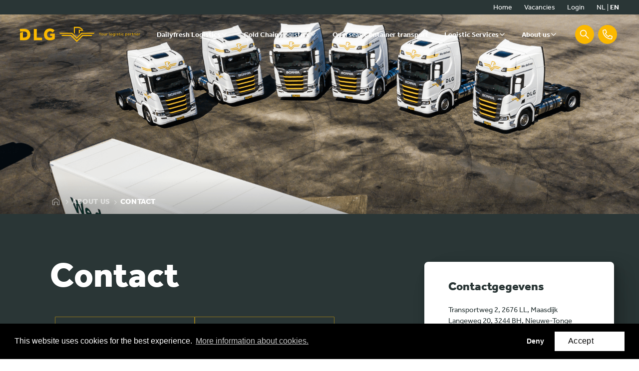

--- FILE ---
content_type: text/html; charset=UTF-8
request_url: https://dlg-logistics.com/en/contact-en
body_size: 17049
content:
<!DOCTYPE html>
<html lang="en"  prefix="og: http://ogp.me/ns#">
<head>
    <base href="https://dlg-logistics.com">

    <meta charset="utf-8">
    <meta name="viewport" content="width=device-width, initial-scale=1.0">

    <title>Contact Daily Logistics Group | DLG - DLG</title>
    <meta name="description" content="Looking for a partner that offers you the right logistics solutions? Or do you have another question? We’ll be glad to contact you.">

    <meta property="og:title" content="Contact Daily Logistics Group | DLG">
    <meta property="og:image" content="https://dlg-logistics.com/images/content/page239/359aee43f6contact-hero.png">

    <link rel="apple-touch-icon" sizes="180x180" href="images/favicons/apple-touch-icon.png">
    <link rel="icon" type="image/png" sizes="32x32" href="images/favicons/favicon-32x32.png">
    <link rel="icon" type="image/png" sizes="16x16" href="images/favicons/favicon-16x16.png">
    <link rel="manifest" href="images/favicons/site.webmanifest">
    <link rel="mask-icon" href="images/favicons/safari-pinned-tab.svg" color="#009da5">
    <link rel="shortcut icon" href="images/favicons/favicon.ico">
    <meta name="msapplication-TileColor" content="#009da5">
    <meta name="msapplication-config" content="images/favicons/browserconfig.xml">
    <meta name="theme-color" content="#ffffff">
    
    
    <link href="https://dlg-logistics.com/en/contact-en" rel="canonical">

            <link rel="stylesheet" type="text/css" href="https://dlg-logistics.com/css/main-2d849b62fe75c1ba64c2.min.css">
    
    
            <!-- Google Tag Manager -->
        <script>(function(w,d,s,l,i){w[l]=w[l]||[];w[l].push({'gtm.start':
                    new Date().getTime(),event:'gtm.js'});var f=d.getElementsByTagName(s)[0],
                j=d.createElement(s),dl=l!='dataLayer'?'&l='+l:'';j.async=true;j.src=
                'https://www.googletagmanager.com/gtm.js?id='+i+dl;f.parentNode.insertBefore(j,f);
            })(window,document,'script','dataLayer','GTM-MZDLV2V');</script>
        <!-- End Google Tag Manager -->
        
</head>
<body class=" ">
    <div class="barba-bg"></div>

        <div id="barba-wrapper" class="barba-wrapper">
            <div class="barba-container">
                

                <div id="app" class="site">
                    <header-component inline-template>
    <header class="header" :class="{'header--fixed': navigationFixed, 'header--expanded': menuExpanded}">
        <div class="header__topbar">
            <a class="header__topbar-link" href="https://dlg-logistics.com/en/home-en">Home</a>
            <a class="header__topbar-link" href="https://dlg-logistics.com/en/workingat/vacancies">Vacancies</a>
            <a class="header__topbar-link" target="_blank" href="https://portal.dlg-logistics.com/">Login</a>

            <span class="header__languages">
                                    <a class="header__language"
                       href="/nl/home"
                       title="Nederlands">
                        nl
                    </a>
                                            <span class="header__language-gap"></span>
                                                        <a class="header__language header__language--active"
                       href="/en/home-en"
                       title="English">
                        en
                    </a>
                                                </span>
        </div>

        <div class="header__primary">
            <a href="https://dlg-logistics.com/en/home-en" class="header__logo header__logo--small" title="Daily Logistics Group">
    <span>
        <svg width="123" height="52" viewBox="0 0 123 52" fill="none" xmlns="http://www.w3.org/2000/svg">
            <path fill-rule="evenodd" clip-rule="evenodd" d="M54.8487 3.71508V24.0792L51.1216 20.3641V0H65.9995C73.6838 0.229326 81.0307 6.20709 83.4388 13.6678C79.589 13.6678 75.4324 13.6678 71.5825 13.6678C71.5825 15.533 71.5825 18.499 71.5825 20.3641L67.8554 24.0792C67.8554 19.722 67.8554 14.2946 67.8554 9.93746C71.3064 9.93746 74.9876 10.1362 78.4079 10.549C74.9109 7.09381 70.8616 3.88325 65.9535 3.71508H54.8487Z" fill="#FBB900"/>
            <path d="M81.8438 31.4941H111.354L115.081 27.7791H80.31L61.3368 46.6602L42.3944 27.7791H7.62305L11.3502 31.4941H40.8606L61.3368 51.9041L81.8438 31.4941Z" fill="#FBB900"/>
            <path d="M61.3365 41.401L43.9432 24.0639H3.8956L0.168457 20.3641H45.4923L61.3365 36.157L77.2114 20.3641H122.535L118.808 24.0639H78.7605L61.3365 41.401Z" fill="#FBB900"/>
        </svg>
    </span>
    <span>
        <svg width="123" height="43" viewBox="0 0 123 43" fill="none" xmlns="http://www.w3.org/2000/svg">
            <path fill-rule="evenodd" clip-rule="evenodd" d="M106.369 18.6984V26.8318H113.272V27V30.8068C112.152 31.6018 111.001 32.1522 109.805 32.4732C108.609 32.7943 107.351 32.9471 106.047 32.9471C104.421 32.9471 102.949 32.672 101.63 32.1369C100.311 31.6018 99.2065 30.8526 98.2862 29.8742C97.366 28.8957 96.6604 27.7338 96.1389 26.3578C95.6174 24.9819 95.3567 23.4531 95.3567 21.7408C95.3567 20.1966 95.6021 18.7289 96.0776 17.3683C96.5531 15.9923 97.2433 14.8151 98.1329 13.7908C99.0225 12.7818 100.127 11.9715 101.446 11.3752C102.765 10.779 104.268 10.4885 105.986 10.4885C107.857 10.4885 109.498 10.886 110.909 11.681C112.321 12.476 113.64 13.485 114.882 14.7081L121.753 7.81303C119.806 5.27515 117.382 3.45583 114.499 2.37036C111.615 1.28488 108.517 0.734497 105.219 0.734497C102.151 0.734497 99.3599 1.2543 96.8291 2.27863C94.2984 3.30295 92.1204 4.74006 90.2951 6.58995C88.4699 8.43985 87.0435 10.6414 86.0312 13.1945C85.0189 15.7477 84.5127 18.5455 84.5127 21.5573C84.5127 24.7679 84.9728 27.6726 85.9085 30.2411C86.8441 32.8248 88.2092 35.0111 90.0037 36.8151C91.7983 38.6191 93.9763 40.0104 96.5377 40.9735C99.0992 41.952 101.998 42.4259 105.219 42.4259C108.317 42.4259 111.416 41.9826 114.499 41.0806C117.581 40.1786 120.312 38.7262 122.704 36.7081V26.7859V18.8054V18.6525H106.369V18.6984Z" fill="#FBB900"/>
            <path fill-rule="evenodd" clip-rule="evenodd" d="M59.4043 32.7179V2.30933H48.8364V41.998H56.8736H59.4504H77.8407V32.8249H59.4043V32.7179Z" fill="#FBB900"/>
            <path fill-rule="evenodd" clip-rule="evenodd" d="M30.5687 7.12517C28.6514 5.5046 26.3967 4.29681 23.7893 3.50182C21.1818 2.70682 18.3443 2.30933 15.2767 2.30933H0V11.5282H10.5679H13.7122H14.8625C16.7338 11.5282 18.3443 11.7881 19.694 12.3079C21.0438 12.8277 22.1788 13.5463 23.0684 14.4789C23.958 15.4115 24.6329 16.5275 25.0623 17.8117C25.5071 19.096 25.7219 20.5331 25.7219 22.1231C25.7219 25.2572 24.7709 27.8104 22.8843 29.7673C20.9978 31.7242 18.3136 32.7179 14.8625 32.7179H10.5679V12.5373L0 15.916V41.9827H15.2153C18.2369 41.9827 21.0591 41.5699 23.6972 40.7596C26.32 39.9493 28.5901 38.711 30.5073 37.0751C32.4246 35.424 33.9124 33.3906 35.0167 30.9445C36.1057 28.4983 36.6579 25.6394 36.6579 22.3524C36.6579 18.8972 36.121 15.9007 35.0474 13.3628C33.9737 10.8402 32.4706 8.76102 30.5687 7.12517Z" fill="#FBB900"/>
        </svg>
    </span>
    <span>
        <svg width="123" height="11" viewBox="0 0 123 11" fill="none" xmlns="http://www.w3.org/2000/svg">
            <path d="M2.85287 4.68594L0 0.130005H1.33441L3.49707 3.66163L5.65973 0.130005H6.93279L4.06458 4.70124V8.38573H2.85287V4.68594Z" fill="#FBB900"/>
            <path d="M10.0005 8.55396C9.55571 8.55396 9.14158 8.47751 8.77347 8.30934C8.40535 8.14116 8.08326 7.92713 7.80717 7.65194C7.53109 7.37675 7.33169 7.0404 7.17831 6.67348C7.02493 6.30655 6.94824 5.90906 6.94824 5.49628C6.94824 5.0682 7.02493 4.68599 7.17831 4.31907C7.33169 3.95215 7.54643 3.63109 7.80717 3.34061C8.08326 3.06542 8.39002 2.83609 8.77347 2.68321C9.14158 2.51504 9.55571 2.4386 10.0005 2.4386C10.4453 2.4386 10.8441 2.51504 11.2122 2.68321C11.5803 2.85138 11.9024 3.06542 12.1785 3.34061C12.4546 3.6158 12.6693 3.95215 12.8227 4.31907C12.9761 4.68599 13.0528 5.08349 13.0528 5.49628C13.0528 5.92435 12.9761 6.30655 12.8227 6.67348C12.6693 7.0404 12.4546 7.36146 12.1785 7.65194C11.9024 7.92713 11.5803 8.15645 11.2122 8.30934C10.8441 8.47751 10.43 8.55396 10.0005 8.55396ZM10.0005 7.59078C10.2919 7.59078 10.568 7.52963 10.8134 7.40733C11.0588 7.28502 11.2582 7.13213 11.4269 6.93338C11.5957 6.73463 11.7184 6.5206 11.8104 6.2607C11.9024 6.01608 11.9484 5.75617 11.9484 5.48098C11.9484 5.22108 11.9024 4.97647 11.8104 4.71656C11.7184 4.47195 11.5957 4.24263 11.4269 4.04388C11.2582 3.84513 11.0588 3.69224 10.8134 3.56993C10.5834 3.44763 10.3073 3.38647 10.0158 3.38647C9.72442 3.38647 9.44834 3.44763 9.20293 3.56993C8.95752 3.69224 8.75813 3.84513 8.58941 4.04388C8.42069 4.24263 8.29799 4.45666 8.20596 4.71656C8.11393 4.96118 8.06792 5.22109 8.06792 5.49628C8.06792 5.75618 8.11393 6.01608 8.20596 6.2607C8.29799 6.50531 8.42069 6.73463 8.58941 6.93338C8.75813 7.13213 8.95752 7.28502 9.20293 7.40733C9.433 7.52963 9.69375 7.59078 10.0005 7.59078Z" fill="#FBB900"/>
            <path d="M15.0312 2.62197H16.1509V6.00072C16.1509 6.5511 16.2583 6.93332 16.4884 7.17793C16.7184 7.42255 17.0405 7.54485 17.4547 7.54485C17.7768 7.54485 18.0375 7.4837 18.2522 7.3461C18.467 7.2085 18.6357 7.04033 18.7737 6.82629C18.9118 6.61225 19.0038 6.38293 19.0498 6.10774C19.0958 5.83255 19.1265 5.57264 19.1265 5.28216V2.60669H20.2462V7.77417C20.2462 7.80475 20.2462 7.88119 20.2462 8.0035C20.2462 8.12581 20.2462 8.24811 20.2615 8.35513H19.1879L19.1572 7.49898C19.0805 7.59072 18.9885 7.71302 18.8811 7.82004C18.7737 7.94235 18.6357 8.03408 18.4823 8.1411C18.3289 8.24812 18.1449 8.30927 17.9301 8.38571C17.7154 8.44687 17.4853 8.47745 17.2246 8.47745C16.473 8.47745 15.9209 8.2634 15.5681 7.82004C15.2153 7.39196 15.0312 6.79572 15.0312 6.04658V2.62197Z" fill="#FBB900"/>
            <path d="M22.5471 8.38567V3.18761C22.5471 3.12646 22.5471 3.06531 22.5471 2.98886C22.5471 2.91242 22.5471 2.79012 22.5317 2.63723H23.6054L23.6361 3.56982C23.6974 3.47809 23.7895 3.35579 23.8968 3.24877C24.0042 3.12646 24.1269 3.01944 24.2803 2.92771C24.4337 2.83598 24.6177 2.74425 24.8171 2.66781C25.0165 2.59137 25.2466 2.56079 25.5227 2.56079C25.6454 2.56079 25.7527 2.57608 25.8601 2.59137C25.9675 2.60666 26.0595 2.63723 26.1515 2.66781L25.9061 3.70742C25.7527 3.64627 25.5687 3.61569 25.3386 3.61569C25.0932 3.61569 24.8785 3.66156 24.6791 3.75329C24.4797 3.84502 24.2956 3.96732 24.1576 4.1355C24.0042 4.30367 23.8968 4.48713 23.8048 4.70117C23.7128 4.91521 23.6668 5.14453 23.6668 5.38915V8.41625H22.5471V8.38567Z" fill="#FBB900"/>
            <path d="M30.7832 0.130005H31.9029V8.38573H30.7832V0.130005Z" fill="#FBB900"/>
            <path d="M36.9492 8.55396C36.5044 8.55396 36.0903 8.47751 35.7222 8.30934C35.3541 8.14116 35.032 7.92713 34.7559 7.65194C34.4798 7.37675 34.2804 7.0404 34.127 6.67348C33.9737 6.30655 33.897 5.90906 33.897 5.49628C33.897 5.0682 33.9737 4.68599 34.127 4.31907C34.2804 3.95215 34.4952 3.63109 34.7559 3.34061C35.032 3.06542 35.3387 2.83609 35.7222 2.68321C36.0903 2.51504 36.5044 2.4386 36.9492 2.4386C37.394 2.4386 37.7928 2.51504 38.1609 2.68321C38.5291 2.85138 38.8512 3.06542 39.1272 3.34061C39.4033 3.6158 39.6181 3.95215 39.7714 4.31907C39.9248 4.68599 40.0015 5.08349 40.0015 5.49628C40.0015 5.92435 39.9248 6.30655 39.7714 6.67348C39.6181 7.0404 39.4033 7.36146 39.1272 7.65194C38.8512 7.92713 38.5291 8.15645 38.1609 8.30934C37.8082 8.47751 37.394 8.55396 36.9492 8.55396ZM36.9492 7.59078C37.2407 7.59078 37.5167 7.52963 37.7622 7.40733C38.0076 7.28502 38.207 7.13213 38.3757 6.93338C38.5444 6.73463 38.6671 6.5206 38.7591 6.2607C38.8512 6.01608 38.8972 5.75617 38.8972 5.48098C38.8972 5.22108 38.8512 4.97647 38.7591 4.71656C38.6671 4.47195 38.5444 4.24263 38.3757 4.04388C38.207 3.84513 38.0076 3.69224 37.7622 3.56993C37.5321 3.44763 37.256 3.38647 36.9646 3.38647C36.6732 3.38647 36.3971 3.44763 36.1517 3.56993C35.9063 3.69224 35.7069 3.84513 35.5381 4.04388C35.3694 4.24263 35.2467 4.45666 35.1547 4.71656C35.0627 4.96118 35.0166 5.22109 35.0166 5.49628C35.0166 5.75618 35.0627 6.01608 35.1547 6.2607C35.2467 6.50531 35.3694 6.73463 35.5381 6.93338C35.7069 7.13213 35.9063 7.28502 36.1517 7.40733C36.3971 7.52963 36.6578 7.59078 36.9492 7.59078Z" fill="#FBB900"/>
            <path d="M42.793 9.56294C42.977 9.70053 43.2224 9.80755 43.4985 9.89928C43.7746 9.99101 44.1121 10.0369 44.5108 10.0369C45.063 10.0369 45.4771 9.88399 45.7532 9.57822C46.0293 9.27245 46.1673 8.87496 46.1673 8.37044V7.66717C46.106 7.71304 46.0293 7.78949 45.9373 7.86593C45.8452 7.94237 45.7225 8.0341 45.5845 8.11054C45.4465 8.18698 45.2624 8.26343 45.063 8.32458C44.8636 8.38573 44.6335 8.41631 44.3728 8.41631C43.9433 8.41631 43.5752 8.33986 43.2531 8.20227C42.931 8.06467 42.6549 7.86593 42.4249 7.60602C42.1948 7.36141 42.0261 7.05564 41.9187 6.704C41.796 6.35237 41.75 5.97016 41.75 5.55737C41.75 5.11401 41.8267 4.70123 41.9801 4.31902C42.1335 3.93681 42.3635 3.61575 42.6396 3.34056C42.931 3.06537 43.2685 2.85133 43.6673 2.69844C44.066 2.54556 44.5108 2.46912 45.0017 2.46912C45.4771 2.46912 45.9066 2.51499 46.3207 2.59143C46.7195 2.66787 47.057 2.7596 47.3024 2.86662V8.35515C47.3024 9.19601 47.057 9.83813 46.5815 10.2968C46.0907 10.7554 45.4158 10.9848 44.5415 10.9848C43.9587 10.9848 43.4832 10.9236 43.1304 10.786C42.7776 10.6637 42.5016 10.5108 42.2868 10.3426L42.793 9.56294ZM46.1673 3.64632C46.0907 3.61575 45.968 3.58517 45.7839 3.5393C45.5998 3.49344 45.3391 3.47816 44.9863 3.47816C44.6796 3.47816 44.3881 3.52402 44.1274 3.63104C43.8666 3.73806 43.6519 3.87565 43.4679 4.05911C43.2838 4.24257 43.1304 4.4719 43.0384 4.71651C42.931 4.97642 42.885 5.25161 42.885 5.55737C42.885 5.81728 42.9157 6.0619 42.977 6.30651C43.0384 6.53584 43.1458 6.73459 43.2685 6.91805C43.4065 7.08622 43.5752 7.22382 43.79 7.33083C44.0047 7.42256 44.2501 7.48372 44.5415 7.48372C44.8176 7.48372 45.0477 7.43785 45.2624 7.3614C45.4618 7.28496 45.6459 7.16266 45.7686 7.04035C45.8913 6.91804 45.9986 6.74987 46.06 6.5817C46.1213 6.41353 46.152 6.23006 46.152 6.06189V3.64632H46.1673Z" fill="#FBB900"/>
            <path d="M49.542 0.343994H50.7997V1.59765H49.542V0.343994ZM49.6187 2.62196H50.7384V8.37041H49.6187V2.62196Z" fill="#FBB900"/>
            <path d="M53.4379 6.93335C53.6372 7.14739 53.898 7.30027 54.1894 7.42258C54.4808 7.54489 54.8183 7.60604 55.2017 7.60604C55.5698 7.60604 55.8919 7.54489 56.1373 7.42258C56.3828 7.30027 56.5055 7.11681 56.5055 6.85691C56.5055 6.71931 56.4748 6.61229 56.4288 6.52056C56.3674 6.42883 56.2907 6.33711 56.1527 6.26067C56.03 6.18423 55.8613 6.12306 55.6465 6.06191C55.4318 6.00076 55.1711 5.92432 54.8643 5.86316C54.6342 5.8173 54.4195 5.74086 54.2048 5.66442C53.99 5.58798 53.7906 5.46567 53.6219 5.34336C53.4532 5.20577 53.2998 5.0376 53.1924 4.85413C53.0851 4.65539 53.0237 4.42605 53.0237 4.15086C53.0237 3.87567 53.0851 3.63106 53.2231 3.41702C53.3458 3.20299 53.5299 3.03481 53.7446 2.88193C53.9593 2.74433 54.2048 2.62203 54.4655 2.56088C54.7416 2.48444 55.0177 2.45386 55.3091 2.45386C55.7999 2.45386 56.214 2.51501 56.5668 2.6526C56.9196 2.77491 57.2263 2.95837 57.4871 3.1877L56.8736 3.95212C56.7049 3.79923 56.4901 3.66164 56.214 3.55462C55.9533 3.4476 55.6465 3.38644 55.3091 3.38644C54.9563 3.38644 54.6649 3.4476 54.4502 3.55462C54.2354 3.67693 54.1281 3.86039 54.1281 4.12029C54.1281 4.36491 54.2661 4.54837 54.5575 4.67067C54.849 4.79298 55.2171 4.9 55.6772 5.00702C55.9533 5.06817 56.1987 5.14461 56.4441 5.23634C56.6742 5.32807 56.8889 5.4351 57.0576 5.57269C57.2417 5.71029 57.3797 5.87846 57.4871 6.07721C57.5945 6.27595 57.6405 6.52057 57.6405 6.79576C57.6405 7.08624 57.5791 7.34614 57.4411 7.56018C57.303 7.77422 57.1343 7.95767 56.9042 8.11056C56.6742 8.26344 56.4288 8.37046 56.1373 8.4469C55.8459 8.52335 55.5392 8.55392 55.2324 8.55392C54.1434 8.55392 53.3152 8.26344 52.7783 7.68249L53.4379 6.93335Z" fill="#FBB900"/>
            <path d="M60.1709 3.55464H59.1279V2.62205H60.1709V0.741577H61.2906V2.62205H62.9778V3.55464H61.2906V6.38299C61.2906 6.84165 61.3673 7.1627 61.5053 7.33088C61.6434 7.49905 61.8581 7.59077 62.1189 7.59077C62.3336 7.59077 62.5177 7.5602 62.6557 7.49904C62.7937 7.43789 62.9318 7.33087 63.0852 7.20856L63.5913 7.89654C63.3459 8.12586 63.1005 8.29404 62.8551 8.40106C62.6097 8.50808 62.3029 8.55395 61.9501 8.55395C61.3366 8.55395 60.8918 8.38577 60.6004 8.06472C60.309 7.74366 60.1709 7.22385 60.1709 6.52058V3.55464Z" fill="#FBB900"/>
            <path d="M65.1562 0.343994H66.414V1.59765H65.1562V0.343994ZM65.2329 2.62196H66.3526V8.37041H65.2329V2.62196Z" fill="#FBB900"/>
            <path d="M73.6991 7.59071C73.4384 7.88119 73.1316 8.11052 72.7482 8.29398C72.3647 8.47744 71.9353 8.55389 71.4444 8.55389C70.9843 8.55389 70.5548 8.47744 70.1867 8.32456C69.8033 8.17168 69.4965 7.95763 69.2358 7.69773C68.975 7.42254 68.7756 7.10148 68.6376 6.73456C68.4995 6.35235 68.4229 5.95485 68.4229 5.4962C68.4229 5.06812 68.4995 4.6859 68.6529 4.30369C68.8063 3.93677 69.0057 3.61572 69.2818 3.32524C69.5579 3.05005 69.8646 2.83601 70.2327 2.66784C70.6009 2.49967 71.015 2.42322 71.4598 2.42322C71.9506 2.42322 72.3801 2.51495 72.7482 2.68312C73.1163 2.8513 73.4384 3.09591 73.6991 3.38639L72.9629 4.08966C72.7942 3.87562 72.5795 3.70745 72.3341 3.58514C72.0886 3.46284 71.7972 3.40168 71.4598 3.40168C71.1684 3.40168 70.8923 3.46283 70.6622 3.56985C70.4321 3.67687 70.2327 3.82975 70.064 4.0285C69.8953 4.22725 69.7726 4.4413 69.6959 4.7012C69.6039 4.94581 69.5579 5.221 69.5579 5.48091C69.5579 5.74081 69.6039 6.00072 69.6959 6.26062C69.7879 6.50524 69.9106 6.73456 70.064 6.93331C70.2327 7.13206 70.4168 7.28494 70.6622 7.39196C70.8923 7.51427 71.1684 7.56014 71.4598 7.56014C71.7972 7.56014 72.104 7.49898 72.3801 7.36138C72.6562 7.23907 72.8709 7.05562 73.0396 6.84158L73.6991 7.59071Z" fill="#FBB900"/>
            <path d="M78.5461 10.8624V3.21822C78.5461 3.14177 78.5461 3.06533 78.5461 2.98889C78.5461 2.91245 78.5461 2.79014 78.5308 2.62196H79.6044L79.6351 3.43226C79.6965 3.35582 79.7731 3.26408 79.8805 3.15706C79.9879 3.05004 80.1259 2.94302 80.2793 2.85129C80.448 2.75956 80.6321 2.66784 80.8468 2.5914C81.0615 2.51495 81.3069 2.48438 81.5984 2.48438C82.0432 2.48438 82.4266 2.56081 82.7641 2.72899C83.0862 2.89716 83.3622 3.1112 83.577 3.40168C83.7917 3.67687 83.9451 3.99792 84.0525 4.36485C84.1598 4.73177 84.2058 5.11398 84.2058 5.51147C84.2058 6.03128 84.1138 6.47464 83.9451 6.85685C83.761 7.23906 83.531 7.54483 83.2549 7.80473C82.9635 8.04935 82.6567 8.2328 82.3039 8.35511C81.9511 8.47742 81.6137 8.53857 81.2609 8.53857C80.8775 8.53857 80.5554 8.49271 80.3253 8.41627C80.0952 8.33983 79.8652 8.2481 79.6658 8.15636V10.8318H78.5461V10.8624ZM79.6504 7.13204C79.7885 7.23906 79.9725 7.34608 80.2179 7.43781C80.4634 7.52954 80.7701 7.59069 81.1536 7.59069C81.4296 7.59069 81.6904 7.54483 81.9358 7.43781C82.1659 7.33079 82.3806 7.1932 82.5493 7.00974C82.718 6.82627 82.8561 6.61224 82.9328 6.35234C83.0248 6.10772 83.0708 5.83253 83.0708 5.54205C83.0708 5.26686 83.0401 4.99167 82.9788 4.74706C82.9174 4.50244 82.8101 4.28841 82.6874 4.08966C82.5493 3.9062 82.3806 3.75331 82.1659 3.631C81.9511 3.52399 81.6904 3.46283 81.3683 3.46283C80.9695 3.46283 80.6321 3.56985 80.356 3.78389C80.0799 3.99793 79.8805 4.31898 79.7578 4.74706C79.7118 4.88465 79.6965 5.02224 79.6811 5.17513C79.6658 5.32801 79.6658 5.4809 79.6658 5.64907V7.13204H79.6504Z" fill="#FBB900"/>
            <path d="M89.8351 7.6825C89.6204 7.97298 89.329 8.18702 88.9915 8.32461C88.6388 8.46221 88.2707 8.53864 87.9025 8.53864C87.6571 8.53864 87.4271 8.50807 87.1817 8.44692C86.9516 8.38576 86.7369 8.27874 86.5375 8.14115C86.3381 8.00355 86.1847 7.8048 86.062 7.59076C85.9393 7.36143 85.8779 7.08624 85.8779 6.7499C85.8779 6.13836 86.0927 5.63385 86.5375 5.26693C86.9669 4.90001 87.5958 4.71654 88.424 4.71654C88.5621 4.71654 88.7001 4.71655 88.8535 4.73183C89.0069 4.74712 89.1449 4.74712 89.283 4.7624C89.421 4.77769 89.5284 4.77769 89.6357 4.79298C89.7278 4.80827 89.8045 4.80827 89.8505 4.82356V4.60952C89.8505 4.18144 89.7124 3.87568 89.467 3.69221C89.2063 3.50875 88.8535 3.41703 88.4087 3.41703C87.9639 3.41703 87.6265 3.47818 87.3657 3.60049C87.105 3.7228 86.8902 3.84511 86.7215 3.96741L86.2 3.21828C86.2921 3.14184 86.4148 3.05011 86.5528 2.97367C86.6908 2.89722 86.8596 2.82078 87.0436 2.74434C87.2277 2.6679 87.4424 2.62203 87.6878 2.57616C87.9332 2.5303 88.2093 2.51501 88.5161 2.51501C89.2676 2.51501 89.8505 2.69848 90.2799 3.05011C90.7094 3.40174 90.9241 3.92155 90.9241 4.57895V7.88124C90.9241 7.9424 90.9241 8.01884 90.9241 8.09528C90.9241 8.17173 90.9241 8.26345 90.9395 8.38576H89.8965L89.8351 7.6825ZM89.8198 5.66442C89.7891 5.64914 89.7278 5.64913 89.6204 5.63384C89.5284 5.61856 89.421 5.61855 89.2983 5.60327C89.1756 5.58798 89.0376 5.58799 88.8995 5.5727C88.7615 5.55741 88.6234 5.5574 88.4854 5.5574C88.1633 5.5574 87.9179 5.58798 87.7185 5.66442C87.5191 5.74087 87.3657 5.83259 87.2584 5.93961C87.151 6.04663 87.0743 6.16894 87.0283 6.30654C86.9823 6.44413 86.9669 6.56644 86.9669 6.68875C86.9669 7.00981 87.0743 7.23913 87.289 7.40731C87.5038 7.57548 87.7952 7.65192 88.1786 7.65192C88.3934 7.65192 88.5928 7.62134 88.7922 7.5449C88.9915 7.46845 89.1603 7.37673 89.3136 7.25442C89.467 7.13211 89.5897 6.97922 89.6664 6.82634C89.7584 6.65817 89.8045 6.49 89.8045 6.32182V5.66442H89.8198Z" fill="#FBB900"/>
            <path d="M93.1633 8.38567V3.18761C93.1633 3.12646 93.1633 3.06531 93.1633 2.98886C93.1633 2.91242 93.1633 2.79012 93.1479 2.63723H94.2216L94.2523 3.56982C94.3136 3.47809 94.4057 3.35579 94.513 3.24877C94.6204 3.12646 94.7431 3.01944 94.8965 2.92771C95.0499 2.83598 95.2339 2.74425 95.4333 2.66781C95.6327 2.59137 95.8628 2.56079 96.1389 2.56079C96.2616 2.56079 96.3689 2.57608 96.4763 2.59137C96.5837 2.60666 96.6757 2.63723 96.7677 2.66781L96.5223 3.70742C96.3689 3.64627 96.1849 3.61569 95.9548 3.61569C95.7094 3.61569 95.4947 3.66156 95.2953 3.75329C95.0959 3.84502 94.9118 3.96732 94.7738 4.1355C94.6204 4.30367 94.513 4.48713 94.421 4.70117C94.329 4.91521 94.283 5.14453 94.283 5.38915V8.41625H93.1633V8.38567Z" fill="#FBB900"/>
            <path d="M99.1758 3.55464H98.1328V2.62205H99.1758V0.741577H100.295V2.62205H101.983V3.55464H100.295V6.38299C100.295 6.84165 100.372 7.1627 100.51 7.33088C100.648 7.49905 100.863 7.59077 101.124 7.59077C101.338 7.59077 101.523 7.5602 101.661 7.49904C101.799 7.43789 101.937 7.33087 102.09 7.20856L102.596 7.89654C102.351 8.12586 102.105 8.29404 101.86 8.40106C101.615 8.50808 101.308 8.55395 100.955 8.55395C100.341 8.55395 99.8967 8.38577 99.6053 8.06472C99.3138 7.72837 99.1758 7.22385 99.1758 6.52058V3.55464Z" fill="#FBB900"/>
            <path d="M104.191 8.38575V3.21828C104.191 3.14184 104.191 3.06539 104.191 2.98895C104.191 2.91251 104.191 2.7902 104.176 2.62203H105.249L105.28 3.49347C105.357 3.40174 105.449 3.27943 105.556 3.17241C105.664 3.05011 105.802 2.94308 105.955 2.85135C106.108 2.75962 106.292 2.66789 106.507 2.60674C106.722 2.54559 106.952 2.51501 107.228 2.51501C107.98 2.51501 108.547 2.72905 108.9 3.17241C109.268 3.61578 109.452 4.21203 109.452 4.96116V8.41633H108.332V5.05289C108.332 4.51779 108.21 4.12029 107.98 3.87568C107.75 3.63106 107.427 3.49347 106.998 3.49347C106.676 3.49347 106.4 3.55462 106.185 3.69221C105.97 3.82981 105.802 3.99799 105.664 4.21202C105.541 4.42606 105.449 4.65539 105.387 4.93058C105.326 5.20577 105.295 5.46567 105.295 5.75615V8.43162H104.191V8.38575Z" fill="#FBB900"/>
            <path d="M116.953 7.54487C116.891 7.62131 116.784 7.71305 116.661 7.83536C116.523 7.95766 116.355 8.06468 116.14 8.1717C115.925 8.27872 115.68 8.37045 115.388 8.44689C115.097 8.52333 114.775 8.5692 114.407 8.5692C113.962 8.5692 113.548 8.49276 113.18 8.33987C112.811 8.18699 112.489 7.98824 112.229 7.71305C111.968 7.43786 111.753 7.1168 111.615 6.73459C111.477 6.35238 111.4 5.93959 111.4 5.46565C111.4 5.03758 111.477 4.65536 111.615 4.28844C111.753 3.92152 111.953 3.60046 112.213 3.34056C112.474 3.06537 112.781 2.86662 113.118 2.69844C113.471 2.54556 113.854 2.46912 114.284 2.46912C114.775 2.46912 115.204 2.56085 115.557 2.7596C115.91 2.94306 116.201 3.20297 116.431 3.50874C116.661 3.8145 116.83 4.18143 116.937 4.57893C117.045 4.97642 117.106 5.4045 117.106 5.84786H112.551C112.566 6.10776 112.612 6.33709 112.719 6.55113C112.827 6.76516 112.965 6.94863 113.134 7.10151C113.302 7.2544 113.502 7.3767 113.732 7.46843C113.962 7.56016 114.192 7.60603 114.437 7.60603C114.928 7.60603 115.327 7.52958 115.649 7.36141C115.971 7.19324 116.186 7.04036 116.339 6.87219L116.953 7.54487ZM115.956 5.007C115.925 4.56363 115.772 4.18142 115.48 3.87565C115.204 3.5546 114.805 3.40172 114.284 3.40172C114.023 3.40172 113.778 3.44757 113.563 3.53931C113.348 3.63104 113.18 3.75335 113.026 3.89095C112.873 4.04383 112.765 4.212 112.673 4.41075C112.597 4.6095 112.551 4.80825 112.535 5.007H115.956Z" fill="#FBB900"/>
            <path d="M119.085 8.38567V3.18761C119.085 3.12646 119.085 3.06531 119.085 2.98886C119.085 2.91242 119.085 2.79012 119.069 2.63723H120.143L120.174 3.56982C120.235 3.47809 120.327 3.35579 120.434 3.24877C120.542 3.12646 120.664 3.01944 120.818 2.92771C120.971 2.83598 121.155 2.74425 121.355 2.66781C121.554 2.59137 121.784 2.56079 122.06 2.56079C122.183 2.56079 122.29 2.57608 122.398 2.59137C122.505 2.60666 122.597 2.63723 122.689 2.66781L122.444 3.70742C122.29 3.64627 122.106 3.61569 121.876 3.61569C121.631 3.61569 121.416 3.66156 121.217 3.75329C121.017 3.84502 120.833 3.96732 120.695 4.1355C120.557 4.30367 120.434 4.48713 120.342 4.70117C120.25 4.91521 120.204 5.14453 120.204 5.38915V8.41625H119.085V8.38567Z" fill="#FBB900"/>
        </svg>
    </span>
</a>
            <ul class="header-navigation">
            <li
            class="header-navigation__item"
            @mouseover="checkSubmenusInViewport"
            @mouseleave="checkSubmenusInViewport"
        >
                            <span tabindex="0">
                    <a href="https://dlg-logistics.com/en/services/dailyfresh-logistics">Dailyfresh Logistics</a>
                    <svg xmlns="http://www.w3.org/2000/svg" width="24" height="24" viewBox="0 0 24 24" fill="#2a3636" class=""><path fill-rule="evenodd" clip-rule="evenodd" d="M11.778 14.142l-7.07-7.07-1.415 1.413 8.485 8.486 8.486-8.486-1.415-1.414-7.07 7.071z"/></svg>
                </span>
                <div class="header-navigation__menu">
                    <ul class="header-navigation-panel">
            <li
            class="header-navigation-panel__primary"
            @mouseover="checkSubmenusInViewport"
            @mouseleave="checkSubmenusInViewport"
        >
                            <a href="https://dlg-logistics.com/en/services/dailyfresh-logistics/vegetable-and-fruit-transport" tabindex="0">Vegetable and Fruit Transport </a>
                    </li>
            <li
            class="header-navigation-panel__primary"
            @mouseover="checkSubmenusInViewport"
            @mouseleave="checkSubmenusInViewport"
        >
                            <a href="https://dlg-logistics.com/en/services/dailyfresh-logistics/flower-and-plant-transport" tabindex="0">Flower and Plant Transport</a>
                    </li>
    </ul>
                </div>
                    </li>
            <li
            class="header-navigation__item"
            @mouseover="checkSubmenusInViewport"
            @mouseleave="checkSubmenusInViewport"
        >
                            <span tabindex="0">
                    <a href="https://dlg-logistics.com/en/services/cold-chain-logistics">Cold Chain Logistics</a>
                    <svg xmlns="http://www.w3.org/2000/svg" width="24" height="24" viewBox="0 0 24 24" fill="#2a3636" class=""><path fill-rule="evenodd" clip-rule="evenodd" d="M11.778 14.142l-7.07-7.07-1.415 1.413 8.485 8.486 8.486-8.486-1.415-1.414-7.07 7.071z"/></svg>
                </span>
                <div class="header-navigation__menu">
                    <ul class="header-navigation-panel">
            <li
            class="header-navigation-panel__primary"
            @mouseover="checkSubmenusInViewport"
            @mouseleave="checkSubmenusInViewport"
        >
                            <a href="/en/refrigerated-transport" tabindex="0">Refrigerated Transport</a>
                    </li>
            <li
            class="header-navigation-panel__primary"
            @mouseover="checkSubmenusInViewport"
            @mouseleave="checkSubmenusInViewport"
        >
                            <a href="/en/frozen-transport" tabindex="0">Frozen Transport</a>
                    </li>
    </ul>
                </div>
                    </li>
            <li
            class="header-navigation__item"
            @mouseover="checkSubmenusInViewport"
            @mouseleave="checkSubmenusInViewport"
        >
                            <a href="https://dlg-logistics.com/en/services/overseas-container-transport">Overseas Container transport</a>
                    </li>
            <li
            class="header-navigation__item"
            @mouseover="checkSubmenusInViewport"
            @mouseleave="checkSubmenusInViewport"
        >
                            <span tabindex="0">
                    <a href="https://dlg-logistics.com/en/services/logistic-services">Logistic Services</a>
                    <svg xmlns="http://www.w3.org/2000/svg" width="24" height="24" viewBox="0 0 24 24" fill="#2a3636" class=""><path fill-rule="evenodd" clip-rule="evenodd" d="M11.778 14.142l-7.07-7.07-1.415 1.413 8.485 8.486 8.486-8.486-1.415-1.414-7.07 7.071z"/></svg>
                </span>
                <div class="header-navigation__menu">
                    <ul class="header-navigation-panel">
            <li
            class="header-navigation-panel__primary"
            @mouseover="checkSubmenusInViewport"
            @mouseleave="checkSubmenusInViewport"
        >
                            <span tabindex="0">
                    <a href="https://dlg-logistics.com/en/services/logistic-services/international-transport" tabindex="0">International Transport</a>
                    <svg xmlns="http://www.w3.org/2000/svg" width="24" height="24" viewBox="0 0 24 24" fill="#2a3636" class=""><path fill-rule="evenodd" clip-rule="evenodd" d="M11.778 14.142l-7.07-7.07-1.415 1.413 8.485 8.486 8.486-8.486-1.415-1.414-7.07 7.071z"/></svg>
                </span>
                <div class="header-navigation-panel__secondary">
                                            <a href="https://dlg-logistics.com/en/services/logistic-services/transport-to-the-benelux" tabindex="0">Transport to the Benelux</a>
                                            <a href="https://dlg-logistics.com/en/services/logistic-services/transport-to-england" tabindex="0">Transport to England</a>
                                            <a href="https://dlg-logistics.com/en/services/logistic-services/transport-to-ireland" tabindex="0">Transport to Ireland</a>
                                            <a href="https://dlg-logistics.com/en/services/logistic-services/transport-to-germany" tabindex="0">Transport to Germany</a>
                                            <a href="https://dlg-logistics.com/en/services/logistic-services/transport-to-scandinavia" tabindex="0">Transport to Scandinavia</a>
                                            <a href="https://dlg-logistics.com/en/services/logistic-services/transport-to-spain-and-portugal" tabindex="0">Transport to Spain and Portugal</a>
                                            <a href="https://dlg-logistics.com/en/services/logistic-services/transport-to-austria" tabindex="0">Transport to Austria</a>
                                    </div>
                    </li>
            <li
            class="header-navigation-panel__primary"
            @mouseover="checkSubmenusInViewport"
            @mouseleave="checkSubmenusInViewport"
        >
                            <a href="https://dlg-logistics.com/en/services/logistic-services/intermodal-transport" tabindex="0">Intermodal Transport</a>
                    </li>
            <li
            class="header-navigation-panel__primary"
            @mouseover="checkSubmenusInViewport"
            @mouseleave="checkSubmenusInViewport"
        >
                            <a href="/en/multimodal-transport" tabindex="0">Multimodal Transport</a>
                    </li>
            <li
            class="header-navigation-panel__primary"
            @mouseover="checkSubmenusInViewport"
            @mouseleave="checkSubmenusInViewport"
        >
                            <a href="/en/groupage-transport" tabindex="0">Groupage Transport</a>
                    </li>
            <li
            class="header-navigation-panel__primary"
            @mouseover="checkSubmenusInViewport"
            @mouseleave="checkSubmenusInViewport"
        >
                            <a href="https://dlg-logistics.com/en/services/logistic-services/short-sea-transport" tabindex="0">Short Sea Transport</a>
                    </li>
            <li
            class="header-navigation-panel__primary"
            @mouseover="checkSubmenusInViewport"
            @mouseleave="checkSubmenusInViewport"
        >
                            <a href="https://dlg-logistics.com/en/services/logistic-services/sustainable-logistics" tabindex="0">Sustainable Logistics</a>
                    </li>
            <li
            class="header-navigation-panel__primary"
            @mouseover="checkSubmenusInViewport"
            @mouseleave="checkSubmenusInViewport"
        >
                            <a href="https://dlg-logistics.com/en/services/logistic-services/third-party-logistics" tabindex="0">Third Party Logistics</a>
                    </li>
            <li
            class="header-navigation-panel__primary"
            @mouseover="checkSubmenusInViewport"
            @mouseleave="checkSubmenusInViewport"
        >
                            <a href="en/supply-chain-logistics" tabindex="0">Supply Chain Logistics </a>
                    </li>
            <li
            class="header-navigation-panel__primary"
            @mouseover="checkSubmenusInViewport"
            @mouseleave="checkSubmenusInViewport"
        >
                            <a href="/en/logistics-advice" tabindex="0">Logistic Consultant</a>
                    </li>
    </ul>
                </div>
                    </li>
                <li
            class="header-navigation__item"
            @mouseover="checkSubmenusInViewport"
            @mouseleave="checkSubmenusInViewport"
        >
                            <span tabindex="0">
                    <a href="https://dlg-logistics.com/en/about-us">About us</a>
                    <svg xmlns="http://www.w3.org/2000/svg" width="24" height="24" viewBox="0 0 24 24" fill="#2a3636" class=""><path fill-rule="evenodd" clip-rule="evenodd" d="M11.778 14.142l-7.07-7.07-1.415 1.413 8.485 8.486 8.486-8.486-1.415-1.414-7.07 7.071z"/></svg>
                </span>
                <div class="header-navigation__menu">
                    <ul class="header-navigation-panel">
            <li
            class="header-navigation-panel__primary"
            @mouseover="checkSubmenusInViewport"
            @mouseleave="checkSubmenusInViewport"
        >
                            <a href="https://dlg-logistics.com/en/about-us/history" tabindex="0">History</a>
                    </li>
            <li
            class="header-navigation-panel__primary"
            @mouseover="checkSubmenusInViewport"
            @mouseleave="checkSubmenusInViewport"
        >
                            <a href="https://dlg-logistics.com/en/news" tabindex="0">News</a>
                    </li>
            <li
            class="header-navigation-panel__primary"
            @mouseover="checkSubmenusInViewport"
            @mouseleave="checkSubmenusInViewport"
        >
                            <span tabindex="0">
                    <a href="https://dlg-logistics.com/en/workingat" tabindex="0">Working at</a>
                    <svg xmlns="http://www.w3.org/2000/svg" width="24" height="24" viewBox="0 0 24 24" fill="#2a3636" class=""><path fill-rule="evenodd" clip-rule="evenodd" d="M11.778 14.142l-7.07-7.07-1.415 1.413 8.485 8.486 8.486-8.486-1.415-1.414-7.07 7.071z"/></svg>
                </span>
                <div class="header-navigation-panel__secondary">
                                            <a href="https://dlg-logistics.com/en/workingat/vacancies" tabindex="0">Vacancies</a>
                                    </div>
                    </li>
            <li
            class="header-navigation-panel__primary"
            @mouseover="checkSubmenusInViewport"
            @mouseleave="checkSubmenusInViewport"
        >
                            <a href="https://dlg-logistics.com/en/contact-en" tabindex="0">Contact</a>
                    </li>
    </ul>
                </div>
                    </li>
    
    <li class="header-navigation__content" v-if="menuExpanded">
        <a href="tel:+31 187 607 875 "
           class="button button--small button--icon-left"
           title="Please contact us"
           style="border-radius: 0.25rem">
            <svg xmlns="http://www.w3.org/2000/svg" width="24" height="24" viewBox="0 0 24 24" fill="#fff" class=""><path fill-rule="evenodd" clip-rule="evenodd" d="M8.367 1.225A2.038 2.038 0 006.044.052l-4.468 1.03A2.03 2.03 0 000 3.063C0 14.638 9.381 24 20.937 24a2.03 2.03 0 001.98-1.574l1.031-4.469a2.044 2.044 0 00-1.174-2.326l-.008-.004-4.812-2.062a2.03 2.03 0 00-2.37.582l-1.626 1.985a14.95 14.95 0 01-6.094-6.095l1.983-1.622a2.029 2.029 0 00.584-2.373L8.37 1.23l-.002-.005zm-1.835.797l2.06 4.808a.03.03 0 01.002.019c-.002.007-.005.01-.007.012l-.005.004L5.375 9.49l.331.705a16.925 16.925 0 008.095 8.095l.705.33 2.624-3.206c.012-.014.027-.015.036-.011l4.806 2.06a.05.05 0 01.024.022c.005.01.005.017.003.023l-1.03 4.467a.032.032 0 01-.02.023.033.033 0 01-.012.002C10.485 22 2 13.531 2 3.063c0-.017.01-.028.023-.03L6.493 2a.032.032 0 01.022.003c.01.005.014.012.017.018z"/></svg>
            +31 187 607 875 
        </a>
    </li>
</ul>

            <div class="header__right">
                <transition name="fade">
                    <form v-cloak v-if="search" class="search-form--header" action="https://dlg-logistics.com/en/search" method="get">
                        <div class="search-form__overlay" @click="search = !search"></div>
                        <div class="search-form__actions-wrapper">
                            <div class="search-form__input-wrapper">
                                <input ref="searchInput" class="search-form__input" type="search" name="keyword"  placeholder="Your searchterm">
                            </div>
                            <div class="search-form__submit-wrapper">
                                <button class="search-form__submit button" type="submit">Search</button>
                            </div>
                        </div>
                    </form>
                </transition>
                <a @click.prevent.stop="toggleSearch($event)" class="secondary-nav__item secondary-nav__item--search" href="https://dlg-logistics.com/en/search">
                    <span class="button button--badge" href="https://dlg-logistics.com/en/search" v-if="!search"><svg xmlns="http://www.w3.org/2000/svg" width="24" height="24" viewBox="0 0 24 24" class=""><path fill-rule="evenodd" clip-rule="evenodd" d="M15 9A6 6 0 113 9a6 6 0 0112 0zm-1.094 6.32a8 8 0 111.414-1.414l7.347 7.347-1.414 1.414-7.347-7.347z"/></svg></span>
                    <span class="button button--badge secondary-nav__span" v-cloak v-if="search"><svg xmlns="http://www.w3.org/2000/svg" width="24" height="24" viewBox="0 0 24 24" class=""><path fill-rule="evenodd" clip-rule="evenodd" d="M20.042 4.707l-7.071 7.071 7.07 7.071-1.414 1.415-7.07-7.072-7.072 7.072-1.414-1.415 7.071-7.07-7.07-7.072 1.413-1.414 7.071 7.071 7.071-7.071 1.415 1.414z"/></svg></span>
                </a>
                <a href="tel:+31 187 607 875 "
                   v-show="!menuExpanded"
                   class="button button--badge"
                   title="Please contact us"><svg xmlns="http://www.w3.org/2000/svg" width="24" height="24" viewBox="0 0 24 24" fill="#fff" class=""><path fill-rule="evenodd" clip-rule="evenodd" d="M8.367 1.225A2.038 2.038 0 006.044.052l-4.468 1.03A2.03 2.03 0 000 3.063C0 14.638 9.381 24 20.937 24a2.03 2.03 0 001.98-1.574l1.031-4.469a2.044 2.044 0 00-1.174-2.326l-.008-.004-4.812-2.062a2.03 2.03 0 00-2.37.582l-1.626 1.985a14.95 14.95 0 01-6.094-6.095l1.983-1.622a2.029 2.029 0 00.584-2.373L8.37 1.23l-.002-.005zm-1.835.797l2.06 4.808a.03.03 0 01.002.019c-.002.007-.005.01-.007.012l-.005.004L5.375 9.49l.331.705a16.925 16.925 0 008.095 8.095l.705.33 2.624-3.206c.012-.014.027-.015.036-.011l4.806 2.06a.05.05 0 01.024.022c.005.01.005.017.003.023l-1.03 4.467a.032.032 0 01-.02.023.033.033 0 01-.012.002C10.485 22 2 13.531 2 3.063c0-.017.01-.028.023-.03L6.493 2a.032.032 0 01.022.003c.01.005.014.012.017.018z"/></svg>
                </a>

                <div class="hamburger hamburger--squeeze d-xl-none"
                     :class="{ 'is-active': menuExpanded, 'hamburger--inverted': !menuExpanded && !navigationFixed }"
                     @click="menuExpanded = !menuExpanded">
                    <div class="hamburger-box">
                        <div class="hamburger-inner"></div>
                    </div>
                </div>
            </div>
        </div>
    </header>
</header-component>

                    <div class="main">
                        <div class="main__inner">
                                <div class="text-contact">
        <section class="page-header ">
    <div class="fetchimage-wrapper">
                <div class="page-header__image " style="background-image: url('/images/content/page239/359aee43f6contact-hero.png')" >
                    
                            <div class="page-header__breadcrumbs">
                    <div class="container">
                        <div class="row">
                            <div class="col-24 col-lg-23 offset-lg-1">
                                <ul class="breadcrumbs">
            <li class="breadcrumbs__list-item">
                            <a class="breadcrumbs__link breadcrumbs__link--home" href="https://dlg-logistics.com/en/home-en" title="Home"><svg xmlns="http://www.w3.org/2000/svg" width="24" height="24" viewBox="0 0 24 24" class=""><path fill-rule="evenodd" clip-rule="evenodd" d="M17.5 13v8H21V10.018l-9-6.545-9 6.545V21h3.5v-8h11zm-9 10H1V9l11-8 11 8v14h-7.5v-8h-7v8z"/></svg></a><svg xmlns="http://www.w3.org/2000/svg" width="24" height="24" viewBox="0 0 24 24" class=""><path fill-rule="evenodd" clip-rule="evenodd" d="M15.142 11.778l-7.07 7.071 1.413 1.415 8.486-8.486-8.486-8.485-1.414 1.414 7.071 7.071z"/></svg>
                    </li>
            <li class="breadcrumbs__list-item">
                            <a class="breadcrumbs__link" href="https://dlg-logistics.com/en/about-us" title="About us">About us</a><svg xmlns="http://www.w3.org/2000/svg" width="24" height="24" viewBox="0 0 24 24" class=""><path fill-rule="evenodd" clip-rule="evenodd" d="M15.142 11.778l-7.07 7.071 1.413 1.415 8.486-8.486-8.486-8.485-1.414 1.414 7.071 7.071z"/></svg>
                    </li>
            <li class="breadcrumbs__list-item">
                            <span class="breadcrumbs__current">Contact</span>
                    </li>
    </ul>
                            </div>
                        </div>
                    </div>
                </div>
                    </div>
    </div>

            <div class="page-header__wrapper ">
            <div class="container">
                <div class="row justify-content-center justify-content-md-between">
                    <div class="page-header__content col-22 offset-sm-1 offset-sm-1 col-md-12">
                                                    <h1 class="page-header__title">Contact</h1>
                        
                        
                                                            <contact-forms inline-template>
    <section id="contact-forms" class="contact-forms-block block block--dark">
        <div class="container">
            <div class="row justify-content-center gap--large-vertical">
                <div class="col-24 contact-forms-block__buttons">
                    <button type="button" class="contact-forms-block__button button" :class="{ 'contact-forms-block__button--active' : visibleForm === 'column1' }" @click="show('column1')">
                        <svg xmlns="http://www.w3.org/2000/svg" width="24" height="24" viewBox="0 0 24 24" class=""><path d="M8 11a1 1 0 100 2 1 1 0 000-2zm4 0a1 1 0 100 2 1 1 0 000-2zm4 0a1 1 0 100 2 1 1 0 000-2zm-4-9A10 10 0 002 12a9.89 9.89 0 002.26 6.33l-2 2a1 1 0 00-.21 1.09A1 1 0 003 22h9a10 10 0 000-20zm0 18H5.41l.93-.93a1 1 0 00.3-.71 1 1 0 00-.3-.7A8 8 0 1112 20z"/></svg>
                        <span>Contact</span>
                    </button>
                    <button type="button" class="contact-forms-block__button button" :class="{ 'contact-forms-block__button--active' : visibleForm === 'column2' }" @click="show('column2')">
                        <svg xmlns="http://www.w3.org/2000/svg" width="24" height="24" viewBox="0 0 24 24" class=""><path d="M17 7H7a1 1 0 000 2h10a1 1 0 100-2zm0 4H7a1 1 0 000 2h10a1 1 0 000-2zm2-9H5a3 3 0 00-3 3v10a3 3 0 003 3h11.59l3.7 3.71A1 1 0 0021 22a.84.84 0 00.38-.08A1 1 0 0022 21V5a3 3 0 00-3-3zm1 16.59l-2.29-2.3A1 1 0 0017 16H5a1 1 0 01-1-1V5a1 1 0 011-1h14a1 1 0 011 1v13.59z"/></svg>
                        <span>Quotation</span>
                    </button>
                </div>
                <div class="col-24 col-lg-22 contact-forms-block__form">
                    <div class="rich-text">
                        <div class="contact-forms__form" v-show="visibleForm === 'column1'">
                            <div id="form1" class="rich-text-area rich-text-area--dark"><form-component inline-template>
            <form action="https://dlg-logistics.com/form/send" method="POST" class=" form form--async" @submit.prevent="submit" id="form3" data-analytics="Contact (EN)"><input type="hidden" name="_method" value="POST"><input type="hidden" name="_token" value="34Bwpmsm02pPPQ8yLuPtDMv9tI4iIurEOns6saiw"><input type="hidden" name="page" value="https://dlg-logistics.com/en/contact-en" class=" input--hidden"><input type="hidden" name="formID" value="3" class=" input--hidden">
            <div class="form__group"><label class=" form__label">First name</label><input type="text" class=" form__input input form__input--text" placeholder=" " name="field_19" id="form_3text19" v-validate="'required'"><label class=" form__label--compact form__label" for="form_3text19">First name</label><span class="form__invalid-message" :show="errors.has('field_19')">{{ errors.first("field_19") }}</span></div>
            <div class="form__group"><label class=" form__label">Last name</label><input type="text" class=" form__input input form__input--text" placeholder=" " name="field_20" id="form_3text20" v-validate="'required'"><label class=" form__label--compact form__label" for="form_3text20">Last name</label><span class="form__invalid-message" :show="errors.has('field_20')">{{ errors.first("field_20") }}</span></div>
            <div class="form__group"><label class=" form__label">E-mail address</label><input type="email" class=" form__input input input--email form__input form__input--email input" placeholder=" " name="field_21" id="form_3email21" v-validate="'email|required'"><label class=" form__label--compact form__label" for="form_3email21">E-mail address</label><span class="form__invalid-message" :show="errors.has('field_21')">{{ errors.first("field_21") }}</span></div>
            <div class="form__group"><label class=" form__label">Company</label><input type="text" class=" form__input input form__input--text" placeholder=" " name="field_22" id="form_3text22"><label class=" form__label--compact form__label" for="form_3text22">Company</label></div>
            <div class="form__group"><label class=" form__label">Phone number</label><input type="text" class=" form__input input form__input--text" placeholder=" " name="field_23" id="form_3text23"><label class=" form__label--compact form__label" for="form_3text23">Phone number</label></div>
            <div class="form__group"><label class=" form__label">Subject</label><input type="text" class=" form__input input form__input--text" placeholder=" " name="field_24" id="form_3text24"><label class=" form__label--compact form__label" for="form_3text24">Subject</label></div>
            <div class="form__group"><label class=" form__label">Message</label><textarea class=" form__input--textarea textarea form__input" placeholder=" " name="field_25" id="form_3textarea25" v-validate="'required'"></textarea><label class=" form__label--compact form__label" for="form_3textarea25">Message</label><span class="form__invalid-message" :show="errors.has('field_25')">{{ errors.first("field_25") }}</span></div><div class="form__group"><label></label>
            <div class="form__valueWrapper">
                <div class="checkbox-wrapper">
                    <label for="form_3checkbox26_1" class="checkbox-wrapper__input-wrapper">
                        <input type="checkbox" class=" form__input input" id="form_3checkbox26_1" name="field_26[]" value="I want to subscribe to the newsletter">
                        <span class="checkbox-wrapper__input-dot"><svg width="20" height="21" viewBox="0 0 20 21" fill="none" xmlns="http://www.w3.org/2000/svg"><path fill-rule="evenodd" clip-rule="evenodd" d="M8.848 16.318l-5.04-4.679-1.134 1.222 6.628 6.154 7.592-14.29-1.472-.783-6.575 12.376z" fill="#FFF"/></svg></span>
                    </label>
                    <label for="form_3checkbox26_1">I want to subscribe to the newsletter</label>
                </div>
                
                
            </div></div><div class="form__group">
            <div class="form__valueWrapper">
                <div class="checkbox-wrapper">
                    <label for="privacy3" class="checkbox-wrapper__input-wrapper">
                        <input type="checkbox" name="privacy" class=" form__input input" id="privacy3" v-validate="'required'">
                        <span class="checkbox-wrapper__input-dot"><svg width="20" height="21" viewBox="0 0 20 21" fill="none" xmlns="http://www.w3.org/2000/svg"><path fill-rule="evenodd" clip-rule="evenodd" d="M8.848 16.318l-5.04-4.679-1.134 1.222 6.628 6.154 7.592-14.29-1.472-.783-6.575 12.376z" fill="#FFF"/></svg></span>
                    </label>
                    <label for="privacy3">I agree to the <a href="https://dlg-logistics.com/en/privacy-and-cookies" target="_blank">privacy policy</a>.</label>
                </div>
                <span class="form__invalid-message" :show="errors.has('privacy')">{{ errors.first("privacy") }}</span>
                
            </div></div><vue-recaptcha  ref="recaptcha" @verify="onCaptchaVerified" @render="hasCaptcha = true" sitekey="6LdV3LgpAAAAANFTPtyCDN1sgZ-gzEAw0UDyKae3" size="invisible"></vue-recaptcha><div class="form__group"><button type="submit" class=" form__button button" :disabled="!hasCaptcha" :class="!hasCaptcha ? 'button--disabled' : ''">Send</button></div></form></form-component></div>
                        </div>
                        <div class="contact-forms__form" v-show="visibleForm === 'column2'">
                            <div id="form2" class="rich-text-area rich-text-area--dark"><form-component inline-template>
            <form action="https://dlg-logistics.com/form/send" method="POST" class=" form form--async" @submit.prevent="submit" id="form6" data-analytics="Offerte (EN)"><input type="hidden" name="_method" value="POST"><input type="hidden" name="_token" value="34Bwpmsm02pPPQ8yLuPtDMv9tI4iIurEOns6saiw"><input type="hidden" name="page" value="https://dlg-logistics.com/en/contact-en" class=" input--hidden"><input type="hidden" name="formID" value="6" class=" input--hidden">
            <div class="form__group"><label class=" form__label">Firstname</label><input type="text" class=" form__input input form__input--text" placeholder=" " name="field_46" id="form_6text46" v-validate="'required'"><label class=" form__label--compact form__label" for="form_6text46">Firstname</label><span class="form__invalid-message" :show="errors.has('field_46')">{{ errors.first("field_46") }}</span></div>
            <div class="form__group"><label class=" form__label">Surname</label><input type="text" class=" form__input input form__input--text" placeholder=" " name="field_47" id="form_6text47" v-validate="'required'"><label class=" form__label--compact form__label" for="form_6text47">Surname</label><span class="form__invalid-message" :show="errors.has('field_47')">{{ errors.first("field_47") }}</span></div>
            <div class="form__group"><label class=" form__label">Business e-mail</label><input type="email" class=" form__input input input--email form__input form__input--email input" placeholder=" " name="field_48" id="form_6email48" v-validate="'email|required'"><label class=" form__label--compact form__label" for="form_6email48">Business e-mail</label><span class="form__invalid-message" :show="errors.has('field_48')">{{ errors.first("field_48") }}</span></div>
            <div class="form__group"><label class=" form__label">Phonenumber</label><input type="text" class=" form__input input form__input--text" placeholder=" " name="field_49" id="form_6text49" v-validate="'required'"><label class=" form__label--compact form__label" for="form_6text49">Phonenumber</label><span class="form__invalid-message" :show="errors.has('field_49')">{{ errors.first("field_49") }}</span></div>
            <div class="form__group"><label class=" form__label">I'd like a quotation for:</label><select class=" form__input form__input--select form__input--select" name="field_56" id="form_6select56" v-validate="'required'"><option selected disabled> </option><option value="Daily Fresh Logistics">Daily Fresh Logistics</option><option value="Cold Chain Logistics">Cold Chain Logistics</option><option value="Overseas Container Transport">Overseas Container Transport</option></select><label class=" form__label--compact form__label" for="form_6select56">I'd like a quotation for:</label><span class="form__invalid-message" :show="errors.has('field_56')">{{ errors.first("field_56") }}</span></div>
            <div class="form__group"><label class=" form__label">Collectionpoint</label><input type="text" class=" form__input input form__input--text" placeholder=" " name="field_51" id="form_6text51" v-validate="'required'"><label class=" form__label--compact form__label" for="form_6text51">Collectionpoint</label><span class="form__invalid-message" :show="errors.has('field_51')">{{ errors.first("field_51") }}</span></div>
            <div class="form__group"><label class=" form__label">Deliverypoint</label><input type="text" class=" form__input input form__input--text" placeholder=" " name="field_52" id="form_6text52" v-validate="'required'"><label class=" form__label--compact form__label" for="form_6text52">Deliverypoint</label><span class="form__invalid-message" :show="errors.has('field_52')">{{ errors.first("field_52") }}</span></div>
            <div class="form__group"><label class=" form__label">Message</label><textarea class=" form__input--textarea textarea form__input" placeholder=" " name="field_53" id="form_6textarea53"></textarea><label class=" form__label--compact form__label" for="form_6textarea53">Message</label></div><div class="form__group">
            <div class="form__valueWrapper">
                <div class="checkbox-wrapper">
                    <label for="privacy6" class="checkbox-wrapper__input-wrapper">
                        <input type="checkbox" name="privacy" class=" form__input input" id="privacy6" v-validate="'required'">
                        <span class="checkbox-wrapper__input-dot"><svg width="20" height="21" viewBox="0 0 20 21" fill="none" xmlns="http://www.w3.org/2000/svg"><path fill-rule="evenodd" clip-rule="evenodd" d="M8.848 16.318l-5.04-4.679-1.134 1.222 6.628 6.154 7.592-14.29-1.472-.783-6.575 12.376z" fill="#FFF"/></svg></span>
                    </label>
                    <label for="privacy6">I agree to the <a href="https://dlg-logistics.com/en/privacy-and-cookies" target="_blank">privacy policy</a>.</label>
                </div>
                <span class="form__invalid-message" :show="errors.has('privacy')">{{ errors.first("privacy") }}</span>
                
            </div></div><vue-recaptcha  ref="recaptcha" @verify="onCaptchaVerified" @render="hasCaptcha = true" sitekey="6LdV3LgpAAAAANFTPtyCDN1sgZ-gzEAw0UDyKae3" size="invisible"></vue-recaptcha><div class="form__group"><button type="submit" class=" form__button button" :disabled="!hasCaptcha" :class="!hasCaptcha ? 'button--disabled' : ''">Submit</button></div></form></form-component></div>
                        </div>
                    </div>
                </div>
                <div class="col-24 col-lg-22 contact-forms-block__content">
                                    </div>
            </div>
        </div>
    </section>
</contact-forms>
                            
                                            </div>
                                            <div class="page-header__cta-col col-24 col-sm-16 col-md-10 col-lg-8" data-aos="fade-up">
                            
                                                                                                <div class="cta-box">
                <div class="cta-box__text">
            <div id="cta-text" class="cta-box-editor cta-box__cta-content"><h2>Contactgegevens</h2>
<p data-renderer-start-pos="100"><span>Transportweg 2, 2676 LL, Maasdijk</span><br /><span>Langeweg 20, 3244 BH, Nieuwe-Tonge</span><br /><span>Staveley Yard, NN14 4DZ, Cranford</span><br /><span>Lane Farm,&nbsp;Bowl Lane, CO11 2SA, Wix<br /><span>Warehouse 4, West Dock Road, Parkeston, CO12, Harwich, UK</span></span></p>
<p><a href="tel:+31%20187%20607%20875%20"><span>+31 187 607 875&nbsp;</span></a><br /> <a href="mailto:info@dlg-logistics.com">info@dlg-logistics.com</a></p>
<p><span>Reg. nr. KvK <span>23014915</span></span></p></div>
        </div>
        <div class="cta-box__text2">
                    </div>
    </div>
                                                            
                                                            <div class="map__wrapper map__wrapper--sidebar">
    
    <iframe src="https://snazzymaps.com/embed/283336"></iframe>
</div>
                                                    </div>
                                    </div>
            </div>
        </div>
    </section>


    </div>

                            <footer class="footer">
    <div class="footer__content">
        <div class="container">
            <div class="row justify-content-md-between">
                <div class="col-24 order-3 order-md-1 col-sm-12 col-md-8 col-lg-8 footer__col">
                    <h3 class="footer__title">Contact information</h3>
                    <div id="footer-address" class="rich-text-area"><p><span>Transportweg 2, 2676 LL, Maasdijk, NL</span><br /><span>Langeweg 20, 3244 BH, Nieuwe-Tonge, NL</span><br /><span>Staveley Yard, NN14 4DZ, Cranford, UK</span><br /><span>Unit F, Lane Farm, Bowl Lane, CO11 2SA, Wix, UK</span><span>&nbsp;<br /><span>Warehouse 4, West Dock Road, Parkeston, CO12, Harwich, UK</span></span></p>
<p><span style="font-size: 0.938rem;"><br /></span></p></div>
                    <a class="textlink textlink--scale textlink--secondary" href="tel:+31 187 607 875 "><svg xmlns="http://www.w3.org/2000/svg" width="24" height="24" viewBox="0 0 24 24" fill="#fff" class=""><path fill-rule="evenodd" clip-rule="evenodd" d="M8.367 1.225A2.038 2.038 0 006.044.052l-4.468 1.03A2.03 2.03 0 000 3.063C0 14.638 9.381 24 20.937 24a2.03 2.03 0 001.98-1.574l1.031-4.469a2.044 2.044 0 00-1.174-2.326l-.008-.004-4.812-2.062a2.03 2.03 0 00-2.37.582l-1.626 1.985a14.95 14.95 0 01-6.094-6.095l1.983-1.622a2.029 2.029 0 00.584-2.373L8.37 1.23l-.002-.005zm-1.835.797l2.06 4.808a.03.03 0 01.002.019c-.002.007-.005.01-.007.012l-.005.004L5.375 9.49l.331.705a16.925 16.925 0 008.095 8.095l.705.33 2.624-3.206c.012-.014.027-.015.036-.011l4.806 2.06a.05.05 0 01.024.022c.005.01.005.017.003.023l-1.03 4.467a.032.032 0 01-.02.023.033.033 0 01-.012.002C10.485 22 2 13.531 2 3.063c0-.017.01-.028.023-.03L6.493 2a.032.032 0 01.022.003c.01.005.014.012.017.018z"/></svg>+31 187 607 875 </a><br>
                    <a class="textlink textlink--scale textlink--secondary" href="mailto:info@dlg-logistics.com"><svg xmlns="http://www.w3.org/2000/svg" width="24" height="24" viewBox="0 0 24 24" fill="#fff" class=""><path fill-rule="evenodd" clip-rule="evenodd" d="M20.378 9.566L12 3.473 3.622 9.566 12 16.688l8.378-7.122zM3 11.662V21h18v-9.338l-9 7.65-9-7.65zM23 9L12 1 1 9v14h22V9z"/></svg>info@dlg-logistics.com</a>
                </div>
                <div class="col-24 order-2 order-md-2 col-sm-12 col-md-6 col-lg-8 footer__col">
                    <h3 class="footer__title">About DLG</h3>
                    <div id="footer-nav" class="footer-nav"><p><a href="https://dlg-logistics.com/en/services">Services</a><br /><a href="https://dlg-logistics.com/en/news">News</a><br /><a href="https://dlg-logistics.com/en/about-us">About us</a></p>
<p><a href="https://dlg-logistics.com/en/contact-en">Contact</a></p></div>
                </div>
                <div class="col-24 order-1 order-md-3 col-sm-20 col-md-10 col-lg-8 footer__col">
                    <!-- Voorkomt dat navigatie verspringt -->
                </div>
            </div>
        </div>
    </div>

    <div class="container">
        <div class="footer__bottom">
            <div class="row justify-content-md-between">
                <div class="col-24 col-md-auto">
                    <ul class="footer__list">
                        <li class="footer__socials">
                            <a target="_blank" href="https://www.linkedin.com/company/dailylogisticsgroup" class="button button--badge button--secondary" title="Check our LinkedIn page"><svg xmlns="http://www.w3.org/2000/svg" width="24" height="24" viewBox="0 0 24 24" class=""><path d="M6.2 22.5H1.848V8.48H6.2V22.5zM4.022 6.567C2.63 6.567 1.5 5.414 1.5 4.022a2.521 2.521 0 015.043 0c0 1.392-1.13 2.545-2.522 2.545zM22.495 22.5h-4.344v-6.825c0-1.627-.033-3.713-2.264-3.713-2.263 0-2.61 1.768-2.61 3.596V22.5h-4.35V8.48h4.176v1.912h.061c.582-1.101 2.002-2.264 4.12-2.264 4.406 0 5.216 2.902 5.216 6.67V22.5h-.005z"/></svg></a>
                            <a target="_blank" href="https://www.instagram.com/dlglogistics/" class="button button--badge button--secondary" title="Follow us on Instagram"><svg xmlns="http://www.w3.org/2000/svg" width="24" height="24" viewBox="0 0 24 24" class=""><path d="M12.005 6.61a5.377 5.377 0 00-5.386 5.385 5.377 5.377 0 005.386 5.386 5.377 5.377 0 005.386-5.386 5.377 5.377 0 00-5.386-5.386zm0 8.887a3.508 3.508 0 01-3.502-3.502 3.505 3.505 0 013.502-3.501 3.505 3.505 0 013.501 3.501 3.508 3.508 0 01-3.501 3.502zm6.862-9.108c0 .699-.562 1.256-1.256 1.256a1.256 1.256 0 111.256-1.256zm3.567 1.275c-.08-1.683-.464-3.173-1.697-4.401-1.228-1.229-2.718-1.613-4.401-1.697-1.734-.099-6.933-.099-8.667 0-1.678.08-3.169.464-4.402 1.692S1.655 5.977 1.57 7.659c-.098 1.735-.098 6.933 0 8.668.08 1.682.464 3.173 1.697 4.401 1.233 1.228 2.719 1.613 4.402 1.697 1.734.098 6.933.098 8.667 0 1.683-.08 3.173-.464 4.402-1.697 1.228-1.228 1.612-2.719 1.696-4.401.099-1.735.099-6.929 0-8.663zm-2.24 10.524a3.545 3.545 0 01-1.997 1.996c-1.383.549-4.664.422-6.192.422-1.528 0-4.814.122-6.192-.422a3.545 3.545 0 01-1.997-1.997c-.549-1.382-.422-4.664-.422-6.192 0-1.528-.122-4.814.422-6.192a3.545 3.545 0 011.997-1.997c1.382-.548 4.664-.422 6.192-.422 1.528 0 4.814-.121 6.192.422a3.545 3.545 0 011.997 1.997c.548 1.383.422 4.664.422 6.192 0 1.529.126 4.814-.422 6.193z"/></svg></a>
                            <a target="_blank" href="https://www.facebook.com/dlg.dailylogisticsgroup" class="button button--badge button--secondary" title="Follow us on Facebook"><svg xmlns="http://www.w3.org/2000/svg" width="24" height="24" viewBox="0 0 24 24" class=""><path d="M17.585 13.5l.666-4.343h-4.167V6.338c0-1.188.582-2.347 2.448-2.347h1.895V.293S16.707 0 15.064 0c-3.432 0-5.676 2.08-5.676 5.846v3.31H5.573V13.5h3.815V24h4.696V13.5h3.5z"/></svg></a>
                        </li>
                    </ul>
                </div>
                <div class="col-24 col-md">
                    <ul class="footer__list">
                        <li class="footer__list-item ">
    <a href="https://dlg-logistics.com/en/terms-and-conditions" title="Terms and Conditions" class="footer__item ">Terms and Conditions</a>
</li><li class="footer__list-item ">
    <a href="https://dlg-logistics.com/en/brc-certificate" title="BRC certificate" class="footer__item ">BRC certificate</a>
</li><li class="footer__list-item ">
    <a href="https://dlg-logistics.com/en/privacy-and-cookies" title="Privacy &amp; Cookies" class="footer__item ">Privacy &amp; Cookies</a>
</li><li class="footer__list-item ">
    <a href="https://dlg-logistics.com/en/sitemap-en" title="Sitemap" class="footer__item ">Sitemap</a>
</li>                    </ul>
                </div>

                <div class="col-24 col-md-auto">
                    <div class="footer__reference">
                        A <a href="https://webnl.nl/home" target="_blank" rel="noopener" class="footer__webnl no-barba">WebNL</a> website
                    </div>
                </div>
            </div>
        </div>
    </div>
</footer>
                        </div>
                    </div>
                </div>
            </div>
        </div>

        <script>
        window.addEventListener("load", function(){
            function setCookie(name,value,days) {
                var expires = "";
                if (days) {
                    var date = new Date();
                    date.setTime(date.getTime() + (days*24*60*60*1000));
                    expires = "; expires=" + date.toUTCString();
                }
                document.cookie = name + "=" + (value || "")  + expires + "; path=/";
            }

            window.cookieconsent.initialise({
                "palette": {
                    "popup": {
                        "background": "#000000"
                    },
                    "button": {
                        "background": "#ffffff"
                    }
                },
                onStatusChange: function(status, chosenBefore) {
                    location.reload();
                },
                onRevokeChoice: function() {
                    location.reload();
                },
                "content": {
                    "header": "Cookie policy",
                    "message": "This website uses cookies for the best experience.",
                    "dismiss": "Understood",
                    "allow": "Accept",
                    "deny": "Deny",
                    "link": "More information about cookies.",
                    "href": "https://dlg-logistics.com/en/privacy-and-cookies",
                    "close": '&#x274c;',
                    "policy": "Cookie Policy",
                    "target": '_blank',
                },
                "theme": "classic",
                "type": "opt-out"
            })});
    </script>

                    <script type="text/javascript" src="https://dlg-logistics.com/js/app-2d849b62fe75c1ba64c2.min.js"></script>
        
        
            </body>
</html>


--- FILE ---
content_type: text/css
request_url: https://dlg-logistics.com/css/main-2d849b62fe75c1ba64c2.min.css
body_size: 26565
content:
@import url(https://use.typekit.net/rlg4dna.css);html{font-family:sans-serif;line-height:1.15;-webkit-text-size-adjust:100%;-webkit-tap-highlight-color:rgba(0,0,0,0)}article,aside,figcaption,figure,footer,header,hgroup,main,nav,section{display:block}body{margin:0;font-family:effra,sans-serif;font-size:1rem;font-weight:400;line-height:1.5;color:#01070b;text-align:left;background-color:#fff}[tabindex="-1"]:focus:not(:focus-visible){outline:0!important}hr{box-sizing:content-box;height:0;overflow:visible}.about__title,h1,h2,h3,h4,h5,h6{margin-top:0;margin-bottom:.5rem}p{margin-top:0;margin-bottom:1rem}abbr[data-original-title],abbr[title]{text-decoration:underline;-webkit-text-decoration:underline dotted;text-decoration:underline dotted;cursor:help;border-bottom:0;-webkit-text-decoration-skip-ink:none;text-decoration-skip-ink:none}address{font-style:normal;line-height:inherit}address,dl,ol,ul{margin-bottom:1rem}dl,ol,ul{margin-top:0}ol ol,ol ul,ul ol,ul ul{margin-bottom:0}dt{font-weight:700}dd{margin-bottom:.5rem;margin-left:0}blockquote{margin:0 0 1rem}b,strong{font-weight:bolder}small{font-size:80%}sub,sup{position:relative;font-size:75%;line-height:0;vertical-align:baseline}sub{bottom:-.25em}sup{top:-.5em}a{color:#fbb900;background-color:transparent}a:hover{color:#af8100;text-decoration:underline}a:not([href]):not([class]),a:not([href]):not([class]):hover{color:inherit;text-decoration:none}code,kbd,pre,samp{font-family:SFMono-Regular,Menlo,Monaco,Consolas,Liberation Mono,Courier New,monospace;font-size:1em}pre{margin-top:0;margin-bottom:1rem;overflow:auto;-ms-overflow-style:scrollbar}figure{margin:0 0 1rem}img{border-style:none}img,svg{vertical-align:middle}svg{overflow:hidden}table{border-collapse:collapse}caption{padding-top:.75rem;padding-bottom:.75rem;color:#6c757d;text-align:left;caption-side:bottom}th{text-align:inherit;text-align:-webkit-match-parent}label{display:inline-block;margin-bottom:.5rem}button{border-radius:0}button:focus:not(:focus-visible){outline:0}button,input,optgroup,select,textarea{margin:0;font-family:inherit;font-size:inherit;line-height:inherit}button,input{overflow:visible}button,select{text-transform:none}[role=button]{cursor:pointer}select{word-wrap:normal}[type=button],[type=reset],[type=submit],button{-webkit-appearance:button}[type=button]:not(:disabled),[type=reset]:not(:disabled),[type=submit]:not(:disabled),button:not(:disabled){cursor:pointer}[type=button]::-moz-focus-inner,[type=reset]::-moz-focus-inner,[type=submit]::-moz-focus-inner,button::-moz-focus-inner{padding:0;border-style:none}input[type=checkbox],input[type=radio]{box-sizing:border-box;padding:0}textarea{overflow:auto}fieldset{min-width:0;padding:0;margin:0;border:0}legend{display:block;width:100%;max-width:100%;padding:0;margin-bottom:.5rem;font-size:1.5rem;line-height:inherit;color:inherit;white-space:normal}progress{vertical-align:baseline}[type=number]::-webkit-inner-spin-button,[type=number]::-webkit-outer-spin-button{height:auto}[type=search]{outline-offset:-2px;-webkit-appearance:none}[type=search]::-webkit-search-decoration{-webkit-appearance:none}::-webkit-file-upload-button{font:inherit;-webkit-appearance:button}output{display:inline-block}summary{display:list-item;cursor:pointer}template{display:none}[hidden]{display:none!important}.container,.container-fluid,.container-lg{width:100%;padding-right:10px;padding-left:10px;margin-right:auto;margin-left:auto}@media(min-width:992px){.container,.container-lg,.container-md,.container-sm{max-width:1200px}}.row{display:flex;flex-wrap:wrap;margin-right:-10px;margin-left:-10px}.no-gutters{margin-right:0;margin-left:0}.no-gutters>.col,.no-gutters>[class*=col-]{padding-right:0;padding-left:0}.col,.col-1,.col-2,.col-3,.col-4,.col-5,.col-6,.col-7,.col-8,.col-9,.col-10,.col-11,.col-12,.col-13,.col-14,.col-15,.col-16,.col-17,.col-18,.col-19,.col-20,.col-21,.col-22,.col-23,.col-24,.col-auto,.col-lg,.col-lg-1,.col-lg-2,.col-lg-3,.col-lg-4,.col-lg-5,.col-lg-6,.col-lg-7,.col-lg-8,.col-lg-9,.col-lg-10,.col-lg-11,.col-lg-12,.col-lg-13,.col-lg-14,.col-lg-15,.col-lg-16,.col-lg-17,.col-lg-18,.col-lg-19,.col-lg-20,.col-lg-21,.col-lg-22,.col-lg-23,.col-lg-24,.col-lg-auto,.col-md,.col-md-1,.col-md-2,.col-md-3,.col-md-4,.col-md-5,.col-md-6,.col-md-7,.col-md-8,.col-md-9,.col-md-10,.col-md-11,.col-md-12,.col-md-13,.col-md-14,.col-md-15,.col-md-16,.col-md-17,.col-md-18,.col-md-19,.col-md-20,.col-md-21,.col-md-22,.col-md-23,.col-md-24,.col-md-auto,.col-sm,.col-sm-1,.col-sm-2,.col-sm-3,.col-sm-4,.col-sm-5,.col-sm-6,.col-sm-7,.col-sm-8,.col-sm-9,.col-sm-10,.col-sm-11,.col-sm-12,.col-sm-13,.col-sm-14,.col-sm-15,.col-sm-16,.col-sm-17,.col-sm-18,.col-sm-19,.col-sm-20,.col-sm-21,.col-sm-22,.col-sm-23,.col-sm-24,.col-sm-auto,.col-xl,.col-xl-1,.col-xl-2,.col-xl-3,.col-xl-4,.col-xl-5,.col-xl-6,.col-xl-7,.col-xl-8,.col-xl-9,.col-xl-10,.col-xl-11,.col-xl-12,.col-xl-13,.col-xl-14,.col-xl-15,.col-xl-16,.col-xl-17,.col-xl-18,.col-xl-19,.col-xl-20,.col-xl-21,.col-xl-22,.col-xl-23,.col-xl-24,.col-xl-auto,.col-xxl,.col-xxl-1,.col-xxl-2,.col-xxl-3,.col-xxl-4,.col-xxl-5,.col-xxl-6,.col-xxl-7,.col-xxl-8,.col-xxl-9,.col-xxl-10,.col-xxl-11,.col-xxl-12,.col-xxl-13,.col-xxl-14,.col-xxl-15,.col-xxl-16,.col-xxl-17,.col-xxl-18,.col-xxl-19,.col-xxl-20,.col-xxl-21,.col-xxl-22,.col-xxl-23,.col-xxl-24,.col-xxl-auto{position:relative;width:100%;padding-right:10px;padding-left:10px}.col{flex-basis:0;flex-grow:1;max-width:100%}.row-cols-1>*{flex:0 0 100%;max-width:100%}.row-cols-2>*{flex:0 0 50%;max-width:50%}.row-cols-3>*{flex:0 0 33.3333333333%;max-width:33.3333333333%}.row-cols-4>*{flex:0 0 25%;max-width:25%}.row-cols-5>*{flex:0 0 20%;max-width:20%}.row-cols-6>*{flex:0 0 16.6666666667%;max-width:16.6666666667%}.col-auto{flex:0 0 auto;width:auto;max-width:100%}.col-1{flex:0 0 4.16666667%;max-width:4.16666667%}.col-2{flex:0 0 8.33333333%;max-width:8.33333333%}.col-3{flex:0 0 12.5%;max-width:12.5%}.col-4{flex:0 0 16.66666667%;max-width:16.66666667%}.col-5{flex:0 0 20.83333333%;max-width:20.83333333%}.col-6{flex:0 0 25%;max-width:25%}.col-7{flex:0 0 29.16666667%;max-width:29.16666667%}.col-8{flex:0 0 33.33333333%;max-width:33.33333333%}.col-9{flex:0 0 37.5%;max-width:37.5%}.col-10{flex:0 0 41.66666667%;max-width:41.66666667%}.col-11{flex:0 0 45.83333333%;max-width:45.83333333%}.col-12{flex:0 0 50%;max-width:50%}.col-13{flex:0 0 54.16666667%;max-width:54.16666667%}.col-14{flex:0 0 58.33333333%;max-width:58.33333333%}.col-15{flex:0 0 62.5%;max-width:62.5%}.col-16{flex:0 0 66.66666667%;max-width:66.66666667%}.col-17{flex:0 0 70.83333333%;max-width:70.83333333%}.col-18{flex:0 0 75%;max-width:75%}.col-19{flex:0 0 79.16666667%;max-width:79.16666667%}.col-20{flex:0 0 83.33333333%;max-width:83.33333333%}.col-21{flex:0 0 87.5%;max-width:87.5%}.col-22{flex:0 0 91.66666667%;max-width:91.66666667%}.col-23{flex:0 0 95.83333333%;max-width:95.83333333%}.col-24{flex:0 0 100%;max-width:100%}.order-first{order:-1}.order-last{order:25}.order-0{order:0}.order-1{order:1}.order-2{order:2}.order-3{order:3}.order-4{order:4}.order-5{order:5}.order-6{order:6}.order-7{order:7}.order-8{order:8}.order-9{order:9}.order-10{order:10}.order-11{order:11}.order-12{order:12}.order-13{order:13}.order-14{order:14}.order-15{order:15}.order-16{order:16}.order-17{order:17}.order-18{order:18}.order-19{order:19}.order-20{order:20}.order-21{order:21}.order-22{order:22}.order-23{order:23}.order-24{order:24}.offset-1{margin-left:4.16666667%}.offset-2{margin-left:8.33333333%}.offset-3{margin-left:12.5%}.offset-4{margin-left:16.66666667%}.offset-5{margin-left:20.83333333%}.offset-6{margin-left:25%}.offset-7{margin-left:29.16666667%}.offset-8{margin-left:33.33333333%}.offset-9{margin-left:37.5%}.offset-10{margin-left:41.66666667%}.offset-11{margin-left:45.83333333%}.offset-12{margin-left:50%}.offset-13{margin-left:54.16666667%}.offset-14{margin-left:58.33333333%}.offset-15{margin-left:62.5%}.offset-16{margin-left:66.66666667%}.offset-17{margin-left:70.83333333%}.offset-18{margin-left:75%}.offset-19{margin-left:79.16666667%}.offset-20{margin-left:83.33333333%}.offset-21{margin-left:87.5%}.offset-22{margin-left:91.66666667%}.offset-23{margin-left:95.83333333%}@media(min-width:576px){.col-sm{flex-basis:0;flex-grow:1;max-width:100%}.row-cols-sm-1>*{flex:0 0 100%;max-width:100%}.row-cols-sm-2>*{flex:0 0 50%;max-width:50%}.row-cols-sm-3>*{flex:0 0 33.3333333333%;max-width:33.3333333333%}.row-cols-sm-4>*{flex:0 0 25%;max-width:25%}.row-cols-sm-5>*{flex:0 0 20%;max-width:20%}.row-cols-sm-6>*{flex:0 0 16.6666666667%;max-width:16.6666666667%}.col-sm-auto{flex:0 0 auto;width:auto;max-width:100%}.col-sm-1{flex:0 0 4.16666667%;max-width:4.16666667%}.col-sm-2{flex:0 0 8.33333333%;max-width:8.33333333%}.col-sm-3{flex:0 0 12.5%;max-width:12.5%}.col-sm-4{flex:0 0 16.66666667%;max-width:16.66666667%}.col-sm-5{flex:0 0 20.83333333%;max-width:20.83333333%}.col-sm-6{flex:0 0 25%;max-width:25%}.col-sm-7{flex:0 0 29.16666667%;max-width:29.16666667%}.col-sm-8{flex:0 0 33.33333333%;max-width:33.33333333%}.col-sm-9{flex:0 0 37.5%;max-width:37.5%}.col-sm-10{flex:0 0 41.66666667%;max-width:41.66666667%}.col-sm-11{flex:0 0 45.83333333%;max-width:45.83333333%}.col-sm-12{flex:0 0 50%;max-width:50%}.col-sm-13{flex:0 0 54.16666667%;max-width:54.16666667%}.col-sm-14{flex:0 0 58.33333333%;max-width:58.33333333%}.col-sm-15{flex:0 0 62.5%;max-width:62.5%}.col-sm-16{flex:0 0 66.66666667%;max-width:66.66666667%}.col-sm-17{flex:0 0 70.83333333%;max-width:70.83333333%}.col-sm-18{flex:0 0 75%;max-width:75%}.col-sm-19{flex:0 0 79.16666667%;max-width:79.16666667%}.col-sm-20{flex:0 0 83.33333333%;max-width:83.33333333%}.col-sm-21{flex:0 0 87.5%;max-width:87.5%}.col-sm-22{flex:0 0 91.66666667%;max-width:91.66666667%}.col-sm-23{flex:0 0 95.83333333%;max-width:95.83333333%}.col-sm-24{flex:0 0 100%;max-width:100%}.order-sm-first{order:-1}.order-sm-last{order:25}.order-sm-0{order:0}.order-sm-1{order:1}.order-sm-2{order:2}.order-sm-3{order:3}.order-sm-4{order:4}.order-sm-5{order:5}.order-sm-6{order:6}.order-sm-7{order:7}.order-sm-8{order:8}.order-sm-9{order:9}.order-sm-10{order:10}.order-sm-11{order:11}.order-sm-12{order:12}.order-sm-13{order:13}.order-sm-14{order:14}.order-sm-15{order:15}.order-sm-16{order:16}.order-sm-17{order:17}.order-sm-18{order:18}.order-sm-19{order:19}.order-sm-20{order:20}.order-sm-21{order:21}.order-sm-22{order:22}.order-sm-23{order:23}.order-sm-24{order:24}.offset-sm-0{margin-left:0}.offset-sm-1{margin-left:4.16666667%}.offset-sm-2{margin-left:8.33333333%}.offset-sm-3{margin-left:12.5%}.offset-sm-4{margin-left:16.66666667%}.offset-sm-5{margin-left:20.83333333%}.offset-sm-6{margin-left:25%}.offset-sm-7{margin-left:29.16666667%}.offset-sm-8{margin-left:33.33333333%}.offset-sm-9{margin-left:37.5%}.offset-sm-10{margin-left:41.66666667%}.offset-sm-11{margin-left:45.83333333%}.offset-sm-12{margin-left:50%}.offset-sm-13{margin-left:54.16666667%}.offset-sm-14{margin-left:58.33333333%}.offset-sm-15{margin-left:62.5%}.offset-sm-16{margin-left:66.66666667%}.offset-sm-17{margin-left:70.83333333%}.offset-sm-18{margin-left:75%}.offset-sm-19{margin-left:79.16666667%}.offset-sm-20{margin-left:83.33333333%}.offset-sm-21{margin-left:87.5%}.offset-sm-22{margin-left:91.66666667%}.offset-sm-23{margin-left:95.83333333%}}@media(min-width:768px){.col-md{flex-basis:0;flex-grow:1;max-width:100%}.row-cols-md-1>*{flex:0 0 100%;max-width:100%}.row-cols-md-2>*{flex:0 0 50%;max-width:50%}.row-cols-md-3>*{flex:0 0 33.3333333333%;max-width:33.3333333333%}.row-cols-md-4>*{flex:0 0 25%;max-width:25%}.row-cols-md-5>*{flex:0 0 20%;max-width:20%}.row-cols-md-6>*{flex:0 0 16.6666666667%;max-width:16.6666666667%}.col-md-auto{flex:0 0 auto;width:auto;max-width:100%}.col-md-1{flex:0 0 4.16666667%;max-width:4.16666667%}.col-md-2{flex:0 0 8.33333333%;max-width:8.33333333%}.col-md-3{flex:0 0 12.5%;max-width:12.5%}.col-md-4{flex:0 0 16.66666667%;max-width:16.66666667%}.col-md-5{flex:0 0 20.83333333%;max-width:20.83333333%}.col-md-6{flex:0 0 25%;max-width:25%}.col-md-7{flex:0 0 29.16666667%;max-width:29.16666667%}.col-md-8{flex:0 0 33.33333333%;max-width:33.33333333%}.col-md-9{flex:0 0 37.5%;max-width:37.5%}.col-md-10{flex:0 0 41.66666667%;max-width:41.66666667%}.col-md-11{flex:0 0 45.83333333%;max-width:45.83333333%}.col-md-12{flex:0 0 50%;max-width:50%}.col-md-13{flex:0 0 54.16666667%;max-width:54.16666667%}.col-md-14{flex:0 0 58.33333333%;max-width:58.33333333%}.col-md-15{flex:0 0 62.5%;max-width:62.5%}.col-md-16{flex:0 0 66.66666667%;max-width:66.66666667%}.col-md-17{flex:0 0 70.83333333%;max-width:70.83333333%}.col-md-18{flex:0 0 75%;max-width:75%}.col-md-19{flex:0 0 79.16666667%;max-width:79.16666667%}.col-md-20{flex:0 0 83.33333333%;max-width:83.33333333%}.col-md-21{flex:0 0 87.5%;max-width:87.5%}.col-md-22{flex:0 0 91.66666667%;max-width:91.66666667%}.col-md-23{flex:0 0 95.83333333%;max-width:95.83333333%}.col-md-24{flex:0 0 100%;max-width:100%}.order-md-first{order:-1}.order-md-last{order:25}.order-md-0{order:0}.order-md-1{order:1}.order-md-2{order:2}.order-md-3{order:3}.order-md-4{order:4}.order-md-5{order:5}.order-md-6{order:6}.order-md-7{order:7}.order-md-8{order:8}.order-md-9{order:9}.order-md-10{order:10}.order-md-11{order:11}.order-md-12{order:12}.order-md-13{order:13}.order-md-14{order:14}.order-md-15{order:15}.order-md-16{order:16}.order-md-17{order:17}.order-md-18{order:18}.order-md-19{order:19}.order-md-20{order:20}.order-md-21{order:21}.order-md-22{order:22}.order-md-23{order:23}.order-md-24{order:24}.offset-md-0{margin-left:0}.offset-md-1{margin-left:4.16666667%}.offset-md-2{margin-left:8.33333333%}.offset-md-3{margin-left:12.5%}.offset-md-4{margin-left:16.66666667%}.offset-md-5{margin-left:20.83333333%}.offset-md-6{margin-left:25%}.offset-md-7{margin-left:29.16666667%}.offset-md-8{margin-left:33.33333333%}.offset-md-9{margin-left:37.5%}.offset-md-10{margin-left:41.66666667%}.offset-md-11{margin-left:45.83333333%}.offset-md-12{margin-left:50%}.offset-md-13{margin-left:54.16666667%}.offset-md-14{margin-left:58.33333333%}.offset-md-15{margin-left:62.5%}.offset-md-16{margin-left:66.66666667%}.offset-md-17{margin-left:70.83333333%}.offset-md-18{margin-left:75%}.offset-md-19{margin-left:79.16666667%}.offset-md-20{margin-left:83.33333333%}.offset-md-21{margin-left:87.5%}.offset-md-22{margin-left:91.66666667%}.offset-md-23{margin-left:95.83333333%}}@media(min-width:992px){.col-lg{flex-basis:0;flex-grow:1;max-width:100%}.row-cols-lg-1>*{flex:0 0 100%;max-width:100%}.row-cols-lg-2>*{flex:0 0 50%;max-width:50%}.row-cols-lg-3>*{flex:0 0 33.3333333333%;max-width:33.3333333333%}.row-cols-lg-4>*{flex:0 0 25%;max-width:25%}.row-cols-lg-5>*{flex:0 0 20%;max-width:20%}.row-cols-lg-6>*{flex:0 0 16.6666666667%;max-width:16.6666666667%}.col-lg-auto{flex:0 0 auto;width:auto;max-width:100%}.col-lg-1{flex:0 0 4.16666667%;max-width:4.16666667%}.col-lg-2{flex:0 0 8.33333333%;max-width:8.33333333%}.col-lg-3{flex:0 0 12.5%;max-width:12.5%}.col-lg-4{flex:0 0 16.66666667%;max-width:16.66666667%}.col-lg-5{flex:0 0 20.83333333%;max-width:20.83333333%}.col-lg-6{flex:0 0 25%;max-width:25%}.col-lg-7{flex:0 0 29.16666667%;max-width:29.16666667%}.col-lg-8{flex:0 0 33.33333333%;max-width:33.33333333%}.col-lg-9{flex:0 0 37.5%;max-width:37.5%}.col-lg-10{flex:0 0 41.66666667%;max-width:41.66666667%}.col-lg-11{flex:0 0 45.83333333%;max-width:45.83333333%}.col-lg-12{flex:0 0 50%;max-width:50%}.col-lg-13{flex:0 0 54.16666667%;max-width:54.16666667%}.col-lg-14{flex:0 0 58.33333333%;max-width:58.33333333%}.col-lg-15{flex:0 0 62.5%;max-width:62.5%}.col-lg-16{flex:0 0 66.66666667%;max-width:66.66666667%}.col-lg-17{flex:0 0 70.83333333%;max-width:70.83333333%}.col-lg-18{flex:0 0 75%;max-width:75%}.col-lg-19{flex:0 0 79.16666667%;max-width:79.16666667%}.col-lg-20{flex:0 0 83.33333333%;max-width:83.33333333%}.col-lg-21{flex:0 0 87.5%;max-width:87.5%}.col-lg-22{flex:0 0 91.66666667%;max-width:91.66666667%}.col-lg-23{flex:0 0 95.83333333%;max-width:95.83333333%}.col-lg-24{flex:0 0 100%;max-width:100%}.order-lg-first{order:-1}.order-lg-last{order:25}.order-lg-0{order:0}.order-lg-1{order:1}.order-lg-2{order:2}.order-lg-3{order:3}.order-lg-4{order:4}.order-lg-5{order:5}.order-lg-6{order:6}.order-lg-7{order:7}.order-lg-8{order:8}.order-lg-9{order:9}.order-lg-10{order:10}.order-lg-11{order:11}.order-lg-12{order:12}.order-lg-13{order:13}.order-lg-14{order:14}.order-lg-15{order:15}.order-lg-16{order:16}.order-lg-17{order:17}.order-lg-18{order:18}.order-lg-19{order:19}.order-lg-20{order:20}.order-lg-21{order:21}.order-lg-22{order:22}.order-lg-23{order:23}.order-lg-24{order:24}.offset-lg-0{margin-left:0}.offset-lg-1{margin-left:4.16666667%}.offset-lg-2{margin-left:8.33333333%}.offset-lg-3{margin-left:12.5%}.offset-lg-4{margin-left:16.66666667%}.offset-lg-5{margin-left:20.83333333%}.offset-lg-6{margin-left:25%}.offset-lg-7{margin-left:29.16666667%}.offset-lg-8{margin-left:33.33333333%}.offset-lg-9{margin-left:37.5%}.offset-lg-10{margin-left:41.66666667%}.offset-lg-11{margin-left:45.83333333%}.offset-lg-12{margin-left:50%}.offset-lg-13{margin-left:54.16666667%}.offset-lg-14{margin-left:58.33333333%}.offset-lg-15{margin-left:62.5%}.offset-lg-16{margin-left:66.66666667%}.offset-lg-17{margin-left:70.83333333%}.offset-lg-18{margin-left:75%}.offset-lg-19{margin-left:79.16666667%}.offset-lg-20{margin-left:83.33333333%}.offset-lg-21{margin-left:87.5%}.offset-lg-22{margin-left:91.66666667%}.offset-lg-23{margin-left:95.83333333%}}@media(min-width:1200px){.col-xl{flex-basis:0;flex-grow:1;max-width:100%}.row-cols-xl-1>*{flex:0 0 100%;max-width:100%}.row-cols-xl-2>*{flex:0 0 50%;max-width:50%}.row-cols-xl-3>*{flex:0 0 33.3333333333%;max-width:33.3333333333%}.row-cols-xl-4>*{flex:0 0 25%;max-width:25%}.row-cols-xl-5>*{flex:0 0 20%;max-width:20%}.row-cols-xl-6>*{flex:0 0 16.6666666667%;max-width:16.6666666667%}.col-xl-auto{flex:0 0 auto;width:auto;max-width:100%}.col-xl-1{flex:0 0 4.16666667%;max-width:4.16666667%}.col-xl-2{flex:0 0 8.33333333%;max-width:8.33333333%}.col-xl-3{flex:0 0 12.5%;max-width:12.5%}.col-xl-4{flex:0 0 16.66666667%;max-width:16.66666667%}.col-xl-5{flex:0 0 20.83333333%;max-width:20.83333333%}.col-xl-6{flex:0 0 25%;max-width:25%}.col-xl-7{flex:0 0 29.16666667%;max-width:29.16666667%}.col-xl-8{flex:0 0 33.33333333%;max-width:33.33333333%}.col-xl-9{flex:0 0 37.5%;max-width:37.5%}.col-xl-10{flex:0 0 41.66666667%;max-width:41.66666667%}.col-xl-11{flex:0 0 45.83333333%;max-width:45.83333333%}.col-xl-12{flex:0 0 50%;max-width:50%}.col-xl-13{flex:0 0 54.16666667%;max-width:54.16666667%}.col-xl-14{flex:0 0 58.33333333%;max-width:58.33333333%}.col-xl-15{flex:0 0 62.5%;max-width:62.5%}.col-xl-16{flex:0 0 66.66666667%;max-width:66.66666667%}.col-xl-17{flex:0 0 70.83333333%;max-width:70.83333333%}.col-xl-18{flex:0 0 75%;max-width:75%}.col-xl-19{flex:0 0 79.16666667%;max-width:79.16666667%}.col-xl-20{flex:0 0 83.33333333%;max-width:83.33333333%}.col-xl-21{flex:0 0 87.5%;max-width:87.5%}.col-xl-22{flex:0 0 91.66666667%;max-width:91.66666667%}.col-xl-23{flex:0 0 95.83333333%;max-width:95.83333333%}.col-xl-24{flex:0 0 100%;max-width:100%}.order-xl-first{order:-1}.order-xl-last{order:25}.order-xl-0{order:0}.order-xl-1{order:1}.order-xl-2{order:2}.order-xl-3{order:3}.order-xl-4{order:4}.order-xl-5{order:5}.order-xl-6{order:6}.order-xl-7{order:7}.order-xl-8{order:8}.order-xl-9{order:9}.order-xl-10{order:10}.order-xl-11{order:11}.order-xl-12{order:12}.order-xl-13{order:13}.order-xl-14{order:14}.order-xl-15{order:15}.order-xl-16{order:16}.order-xl-17{order:17}.order-xl-18{order:18}.order-xl-19{order:19}.order-xl-20{order:20}.order-xl-21{order:21}.order-xl-22{order:22}.order-xl-23{order:23}.order-xl-24{order:24}.offset-xl-0{margin-left:0}.offset-xl-1{margin-left:4.16666667%}.offset-xl-2{margin-left:8.33333333%}.offset-xl-3{margin-left:12.5%}.offset-xl-4{margin-left:16.66666667%}.offset-xl-5{margin-left:20.83333333%}.offset-xl-6{margin-left:25%}.offset-xl-7{margin-left:29.16666667%}.offset-xl-8{margin-left:33.33333333%}.offset-xl-9{margin-left:37.5%}.offset-xl-10{margin-left:41.66666667%}.offset-xl-11{margin-left:45.83333333%}.offset-xl-12{margin-left:50%}.offset-xl-13{margin-left:54.16666667%}.offset-xl-14{margin-left:58.33333333%}.offset-xl-15{margin-left:62.5%}.offset-xl-16{margin-left:66.66666667%}.offset-xl-17{margin-left:70.83333333%}.offset-xl-18{margin-left:75%}.offset-xl-19{margin-left:79.16666667%}.offset-xl-20{margin-left:83.33333333%}.offset-xl-21{margin-left:87.5%}.offset-xl-22{margin-left:91.66666667%}.offset-xl-23{margin-left:95.83333333%}}@media(min-width:1600px){.col-xxl{flex-basis:0;flex-grow:1;max-width:100%}.row-cols-xxl-1>*{flex:0 0 100%;max-width:100%}.row-cols-xxl-2>*{flex:0 0 50%;max-width:50%}.row-cols-xxl-3>*{flex:0 0 33.3333333333%;max-width:33.3333333333%}.row-cols-xxl-4>*{flex:0 0 25%;max-width:25%}.row-cols-xxl-5>*{flex:0 0 20%;max-width:20%}.row-cols-xxl-6>*{flex:0 0 16.6666666667%;max-width:16.6666666667%}.col-xxl-auto{flex:0 0 auto;width:auto;max-width:100%}.col-xxl-1{flex:0 0 4.16666667%;max-width:4.16666667%}.col-xxl-2{flex:0 0 8.33333333%;max-width:8.33333333%}.col-xxl-3{flex:0 0 12.5%;max-width:12.5%}.col-xxl-4{flex:0 0 16.66666667%;max-width:16.66666667%}.col-xxl-5{flex:0 0 20.83333333%;max-width:20.83333333%}.col-xxl-6{flex:0 0 25%;max-width:25%}.col-xxl-7{flex:0 0 29.16666667%;max-width:29.16666667%}.col-xxl-8{flex:0 0 33.33333333%;max-width:33.33333333%}.col-xxl-9{flex:0 0 37.5%;max-width:37.5%}.col-xxl-10{flex:0 0 41.66666667%;max-width:41.66666667%}.col-xxl-11{flex:0 0 45.83333333%;max-width:45.83333333%}.col-xxl-12{flex:0 0 50%;max-width:50%}.col-xxl-13{flex:0 0 54.16666667%;max-width:54.16666667%}.col-xxl-14{flex:0 0 58.33333333%;max-width:58.33333333%}.col-xxl-15{flex:0 0 62.5%;max-width:62.5%}.col-xxl-16{flex:0 0 66.66666667%;max-width:66.66666667%}.col-xxl-17{flex:0 0 70.83333333%;max-width:70.83333333%}.col-xxl-18{flex:0 0 75%;max-width:75%}.col-xxl-19{flex:0 0 79.16666667%;max-width:79.16666667%}.col-xxl-20{flex:0 0 83.33333333%;max-width:83.33333333%}.col-xxl-21{flex:0 0 87.5%;max-width:87.5%}.col-xxl-22{flex:0 0 91.66666667%;max-width:91.66666667%}.col-xxl-23{flex:0 0 95.83333333%;max-width:95.83333333%}.col-xxl-24{flex:0 0 100%;max-width:100%}.order-xxl-first{order:-1}.order-xxl-last{order:25}.order-xxl-0{order:0}.order-xxl-1{order:1}.order-xxl-2{order:2}.order-xxl-3{order:3}.order-xxl-4{order:4}.order-xxl-5{order:5}.order-xxl-6{order:6}.order-xxl-7{order:7}.order-xxl-8{order:8}.order-xxl-9{order:9}.order-xxl-10{order:10}.order-xxl-11{order:11}.order-xxl-12{order:12}.order-xxl-13{order:13}.order-xxl-14{order:14}.order-xxl-15{order:15}.order-xxl-16{order:16}.order-xxl-17{order:17}.order-xxl-18{order:18}.order-xxl-19{order:19}.order-xxl-20{order:20}.order-xxl-21{order:21}.order-xxl-22{order:22}.order-xxl-23{order:23}.order-xxl-24{order:24}.offset-xxl-0{margin-left:0}.offset-xxl-1{margin-left:4.16666667%}.offset-xxl-2{margin-left:8.33333333%}.offset-xxl-3{margin-left:12.5%}.offset-xxl-4{margin-left:16.66666667%}.offset-xxl-5{margin-left:20.83333333%}.offset-xxl-6{margin-left:25%}.offset-xxl-7{margin-left:29.16666667%}.offset-xxl-8{margin-left:33.33333333%}.offset-xxl-9{margin-left:37.5%}.offset-xxl-10{margin-left:41.66666667%}.offset-xxl-11{margin-left:45.83333333%}.offset-xxl-12{margin-left:50%}.offset-xxl-13{margin-left:54.16666667%}.offset-xxl-14{margin-left:58.33333333%}.offset-xxl-15{margin-left:62.5%}.offset-xxl-16{margin-left:66.66666667%}.offset-xxl-17{margin-left:70.83333333%}.offset-xxl-18{margin-left:75%}.offset-xxl-19{margin-left:79.16666667%}.offset-xxl-20{margin-left:83.33333333%}.offset-xxl-21{margin-left:87.5%}.offset-xxl-22{margin-left:91.66666667%}.offset-xxl-23{margin-left:95.83333333%}}.clearfix:after{display:block;clear:both;content:""}.d-none{display:none!important}.d-inline{display:inline!important}.d-inline-block{display:inline-block!important}.d-block{display:block!important}.d-table{display:table!important}.d-table-row{display:table-row!important}.d-table-cell{display:table-cell!important}.d-flex{display:flex!important}.d-inline-flex{display:inline-flex!important}@media(min-width:576px){.d-sm-none{display:none!important}.d-sm-inline{display:inline!important}.d-sm-inline-block{display:inline-block!important}.d-sm-block{display:block!important}.d-sm-table{display:table!important}.d-sm-table-row{display:table-row!important}.d-sm-table-cell{display:table-cell!important}.d-sm-flex{display:flex!important}.d-sm-inline-flex{display:inline-flex!important}}@media(min-width:768px){.d-md-none{display:none!important}.d-md-inline{display:inline!important}.d-md-inline-block{display:inline-block!important}.d-md-block{display:block!important}.d-md-table{display:table!important}.d-md-table-row{display:table-row!important}.d-md-table-cell{display:table-cell!important}.d-md-flex{display:flex!important}.d-md-inline-flex{display:inline-flex!important}}@media(min-width:992px){.d-lg-none{display:none!important}.d-lg-inline{display:inline!important}.d-lg-inline-block{display:inline-block!important}.d-lg-block{display:block!important}.d-lg-table{display:table!important}.d-lg-table-row{display:table-row!important}.d-lg-table-cell{display:table-cell!important}.d-lg-flex{display:flex!important}.d-lg-inline-flex{display:inline-flex!important}}@media(min-width:1200px){.d-xl-none{display:none!important}.d-xl-inline{display:inline!important}.d-xl-inline-block{display:inline-block!important}.d-xl-block{display:block!important}.d-xl-table{display:table!important}.d-xl-table-row{display:table-row!important}.d-xl-table-cell{display:table-cell!important}.d-xl-flex{display:flex!important}.d-xl-inline-flex{display:inline-flex!important}}@media(min-width:1600px){.d-xxl-none{display:none!important}.d-xxl-inline{display:inline!important}.d-xxl-inline-block{display:inline-block!important}.d-xxl-block{display:block!important}.d-xxl-table{display:table!important}.d-xxl-table-row{display:table-row!important}.d-xxl-table-cell{display:table-cell!important}.d-xxl-flex{display:flex!important}.d-xxl-inline-flex{display:inline-flex!important}}@media print{.d-print-none{display:none!important}.d-print-inline{display:inline!important}.d-print-inline-block{display:inline-block!important}.d-print-block{display:block!important}.d-print-table{display:table!important}.d-print-table-row{display:table-row!important}.d-print-table-cell{display:table-cell!important}.d-print-flex{display:flex!important}.d-print-inline-flex{display:inline-flex!important}}.flex-row{flex-direction:row!important}.flex-column{flex-direction:column!important}.flex-row-reverse{flex-direction:row-reverse!important}.flex-column-reverse{flex-direction:column-reverse!important}.flex-wrap{flex-wrap:wrap!important}.flex-nowrap{flex-wrap:nowrap!important}.flex-wrap-reverse{flex-wrap:wrap-reverse!important}.flex-fill{flex:1 1 auto!important}.flex-grow-0{flex-grow:0!important}.flex-grow-1{flex-grow:1!important}.flex-shrink-0{flex-shrink:0!important}.flex-shrink-1{flex-shrink:1!important}.justify-content-start{justify-content:flex-start!important}.justify-content-end{justify-content:flex-end!important}.justify-content-center{justify-content:center!important}.justify-content-between{justify-content:space-between!important}.justify-content-around{justify-content:space-around!important}.align-items-start{align-items:flex-start!important}.align-items-end{align-items:flex-end!important}.align-items-center{align-items:center!important}.align-items-baseline{align-items:baseline!important}.align-items-stretch{align-items:stretch!important}.align-content-start{align-content:flex-start!important}.align-content-end{align-content:flex-end!important}.align-content-center{align-content:center!important}.align-content-between{align-content:space-between!important}.align-content-around{align-content:space-around!important}.align-content-stretch{align-content:stretch!important}.align-self-auto{align-self:auto!important}.align-self-start{align-self:flex-start!important}.align-self-end{align-self:flex-end!important}.align-self-center{align-self:center!important}.align-self-baseline{align-self:baseline!important}.align-self-stretch{align-self:stretch!important}@media(min-width:576px){.flex-sm-row{flex-direction:row!important}.flex-sm-column{flex-direction:column!important}.flex-sm-row-reverse{flex-direction:row-reverse!important}.flex-sm-column-reverse{flex-direction:column-reverse!important}.flex-sm-wrap{flex-wrap:wrap!important}.flex-sm-nowrap{flex-wrap:nowrap!important}.flex-sm-wrap-reverse{flex-wrap:wrap-reverse!important}.flex-sm-fill{flex:1 1 auto!important}.flex-sm-grow-0{flex-grow:0!important}.flex-sm-grow-1{flex-grow:1!important}.flex-sm-shrink-0{flex-shrink:0!important}.flex-sm-shrink-1{flex-shrink:1!important}.justify-content-sm-start{justify-content:flex-start!important}.justify-content-sm-end{justify-content:flex-end!important}.justify-content-sm-center{justify-content:center!important}.justify-content-sm-between{justify-content:space-between!important}.justify-content-sm-around{justify-content:space-around!important}.align-items-sm-start{align-items:flex-start!important}.align-items-sm-end{align-items:flex-end!important}.align-items-sm-center{align-items:center!important}.align-items-sm-baseline{align-items:baseline!important}.align-items-sm-stretch{align-items:stretch!important}.align-content-sm-start{align-content:flex-start!important}.align-content-sm-end{align-content:flex-end!important}.align-content-sm-center{align-content:center!important}.align-content-sm-between{align-content:space-between!important}.align-content-sm-around{align-content:space-around!important}.align-content-sm-stretch{align-content:stretch!important}.align-self-sm-auto{align-self:auto!important}.align-self-sm-start{align-self:flex-start!important}.align-self-sm-end{align-self:flex-end!important}.align-self-sm-center{align-self:center!important}.align-self-sm-baseline{align-self:baseline!important}.align-self-sm-stretch{align-self:stretch!important}}@media(min-width:768px){.flex-md-row{flex-direction:row!important}.flex-md-column{flex-direction:column!important}.flex-md-row-reverse{flex-direction:row-reverse!important}.flex-md-column-reverse{flex-direction:column-reverse!important}.flex-md-wrap{flex-wrap:wrap!important}.flex-md-nowrap{flex-wrap:nowrap!important}.flex-md-wrap-reverse{flex-wrap:wrap-reverse!important}.flex-md-fill{flex:1 1 auto!important}.flex-md-grow-0{flex-grow:0!important}.flex-md-grow-1{flex-grow:1!important}.flex-md-shrink-0{flex-shrink:0!important}.flex-md-shrink-1{flex-shrink:1!important}.justify-content-md-start{justify-content:flex-start!important}.justify-content-md-end{justify-content:flex-end!important}.justify-content-md-center{justify-content:center!important}.justify-content-md-between{justify-content:space-between!important}.justify-content-md-around{justify-content:space-around!important}.align-items-md-start{align-items:flex-start!important}.align-items-md-end{align-items:flex-end!important}.align-items-md-center{align-items:center!important}.align-items-md-baseline{align-items:baseline!important}.align-items-md-stretch{align-items:stretch!important}.align-content-md-start{align-content:flex-start!important}.align-content-md-end{align-content:flex-end!important}.align-content-md-center{align-content:center!important}.align-content-md-between{align-content:space-between!important}.align-content-md-around{align-content:space-around!important}.align-content-md-stretch{align-content:stretch!important}.align-self-md-auto{align-self:auto!important}.align-self-md-start{align-self:flex-start!important}.align-self-md-end{align-self:flex-end!important}.align-self-md-center{align-self:center!important}.align-self-md-baseline{align-self:baseline!important}.align-self-md-stretch{align-self:stretch!important}}@media(min-width:992px){.flex-lg-row{flex-direction:row!important}.flex-lg-column{flex-direction:column!important}.flex-lg-row-reverse{flex-direction:row-reverse!important}.flex-lg-column-reverse{flex-direction:column-reverse!important}.flex-lg-wrap{flex-wrap:wrap!important}.flex-lg-nowrap{flex-wrap:nowrap!important}.flex-lg-wrap-reverse{flex-wrap:wrap-reverse!important}.flex-lg-fill{flex:1 1 auto!important}.flex-lg-grow-0{flex-grow:0!important}.flex-lg-grow-1{flex-grow:1!important}.flex-lg-shrink-0{flex-shrink:0!important}.flex-lg-shrink-1{flex-shrink:1!important}.justify-content-lg-start{justify-content:flex-start!important}.justify-content-lg-end{justify-content:flex-end!important}.justify-content-lg-center{justify-content:center!important}.justify-content-lg-between{justify-content:space-between!important}.justify-content-lg-around{justify-content:space-around!important}.align-items-lg-start{align-items:flex-start!important}.align-items-lg-end{align-items:flex-end!important}.align-items-lg-center{align-items:center!important}.align-items-lg-baseline{align-items:baseline!important}.align-items-lg-stretch{align-items:stretch!important}.align-content-lg-start{align-content:flex-start!important}.align-content-lg-end{align-content:flex-end!important}.align-content-lg-center{align-content:center!important}.align-content-lg-between{align-content:space-between!important}.align-content-lg-around{align-content:space-around!important}.align-content-lg-stretch{align-content:stretch!important}.align-self-lg-auto{align-self:auto!important}.align-self-lg-start{align-self:flex-start!important}.align-self-lg-end{align-self:flex-end!important}.align-self-lg-center{align-self:center!important}.align-self-lg-baseline{align-self:baseline!important}.align-self-lg-stretch{align-self:stretch!important}}@media(min-width:1200px){.flex-xl-row{flex-direction:row!important}.flex-xl-column{flex-direction:column!important}.flex-xl-row-reverse{flex-direction:row-reverse!important}.flex-xl-column-reverse{flex-direction:column-reverse!important}.flex-xl-wrap{flex-wrap:wrap!important}.flex-xl-nowrap{flex-wrap:nowrap!important}.flex-xl-wrap-reverse{flex-wrap:wrap-reverse!important}.flex-xl-fill{flex:1 1 auto!important}.flex-xl-grow-0{flex-grow:0!important}.flex-xl-grow-1{flex-grow:1!important}.flex-xl-shrink-0{flex-shrink:0!important}.flex-xl-shrink-1{flex-shrink:1!important}.justify-content-xl-start{justify-content:flex-start!important}.justify-content-xl-end{justify-content:flex-end!important}.justify-content-xl-center{justify-content:center!important}.justify-content-xl-between{justify-content:space-between!important}.justify-content-xl-around{justify-content:space-around!important}.align-items-xl-start{align-items:flex-start!important}.align-items-xl-end{align-items:flex-end!important}.align-items-xl-center{align-items:center!important}.align-items-xl-baseline{align-items:baseline!important}.align-items-xl-stretch{align-items:stretch!important}.align-content-xl-start{align-content:flex-start!important}.align-content-xl-end{align-content:flex-end!important}.align-content-xl-center{align-content:center!important}.align-content-xl-between{align-content:space-between!important}.align-content-xl-around{align-content:space-around!important}.align-content-xl-stretch{align-content:stretch!important}.align-self-xl-auto{align-self:auto!important}.align-self-xl-start{align-self:flex-start!important}.align-self-xl-end{align-self:flex-end!important}.align-self-xl-center{align-self:center!important}.align-self-xl-baseline{align-self:baseline!important}.align-self-xl-stretch{align-self:stretch!important}}@media(min-width:1600px){.flex-xxl-row{flex-direction:row!important}.flex-xxl-column{flex-direction:column!important}.flex-xxl-row-reverse{flex-direction:row-reverse!important}.flex-xxl-column-reverse{flex-direction:column-reverse!important}.flex-xxl-wrap{flex-wrap:wrap!important}.flex-xxl-nowrap{flex-wrap:nowrap!important}.flex-xxl-wrap-reverse{flex-wrap:wrap-reverse!important}.flex-xxl-fill{flex:1 1 auto!important}.flex-xxl-grow-0{flex-grow:0!important}.flex-xxl-grow-1{flex-grow:1!important}.flex-xxl-shrink-0{flex-shrink:0!important}.flex-xxl-shrink-1{flex-shrink:1!important}.justify-content-xxl-start{justify-content:flex-start!important}.justify-content-xxl-end{justify-content:flex-end!important}.justify-content-xxl-center{justify-content:center!important}.justify-content-xxl-between{justify-content:space-between!important}.justify-content-xxl-around{justify-content:space-around!important}.align-items-xxl-start{align-items:flex-start!important}.align-items-xxl-end{align-items:flex-end!important}.align-items-xxl-center{align-items:center!important}.align-items-xxl-baseline{align-items:baseline!important}.align-items-xxl-stretch{align-items:stretch!important}.align-content-xxl-start{align-content:flex-start!important}.align-content-xxl-end{align-content:flex-end!important}.align-content-xxl-center{align-content:center!important}.align-content-xxl-between{align-content:space-between!important}.align-content-xxl-around{align-content:space-around!important}.align-content-xxl-stretch{align-content:stretch!important}.align-self-xxl-auto{align-self:auto!important}.align-self-xxl-start{align-self:flex-start!important}.align-self-xxl-end{align-self:flex-end!important}.align-self-xxl-center{align-self:center!important}.align-self-xxl-baseline{align-self:baseline!important}.align-self-xxl-stretch{align-self:stretch!important}}.embed-responsive{position:relative;display:block;width:100%;padding:0;overflow:hidden}.embed-responsive:before{display:block;content:""}.embed-responsive .embed-responsive-item,.embed-responsive embed,.embed-responsive iframe,.embed-responsive object,.embed-responsive video{position:absolute;top:0;bottom:0;left:0;width:100%;height:100%;border:0}.embed-responsive-21by9:before{padding-top:42.85714286%}.embed-responsive-16by9:before{padding-top:56.25%}.embed-responsive-4by3:before{padding-top:75%}.embed-responsive-1by1:before{padding-top:100%}.visible{visibility:visible!important}.invisible{visibility:hidden!important}.hamburger{padding:5px 15px;display:inline-block;cursor:pointer;transition-property:opacity,filter;transition-duration:.15s;transition-timing-function:linear;font:inherit;color:inherit;text-transform:none;background-color:transparent;border:0;margin:0;overflow:visible}.hamburger:hover{opacity:.7}.hamburger-box{width:20px;height:14px;display:inline-block;position:relative}.hamburger-inner{display:block;top:50%;margin-top:-1px}.hamburger-inner,.hamburger-inner:after,.hamburger-inner:before{width:20px;height:2px;background-color:#000;border-radius:0;position:absolute;transition-property:transform;transition-duration:.15s;transition-timing-function:ease}.hamburger-inner:after,.hamburger-inner:before{content:"";display:block}.hamburger-inner:before{top:-6px}.hamburger-inner:after{bottom:-6px}.hamburger--squeeze .hamburger-inner{transition-duration:75ms;transition-timing-function:cubic-bezier(.55,.055,.675,.19)}.hamburger--squeeze .hamburger-inner:before{transition:top 75ms ease .12s,opacity 75ms ease}.hamburger--squeeze .hamburger-inner:after{transition:bottom 75ms ease .12s,transform 75ms cubic-bezier(.55,.055,.675,.19)}.hamburger--squeeze.is-active .hamburger-inner{transform:rotate(45deg);transition-delay:.12s;transition-timing-function:cubic-bezier(.215,.61,.355,1)}.hamburger--squeeze.is-active .hamburger-inner:before{top:0;opacity:0;transition:top 75ms ease,opacity 75ms ease .12s}.hamburger--squeeze.is-active .hamburger-inner:after{bottom:0;transform:rotate(-90deg);transition:bottom 75ms ease,transform 75ms cubic-bezier(.215,.61,.355,1) .12s}.hamburger{display:flex;align-items:center}.hamburger .hamburger-label{margin-right:1em;text-transform:uppercase;font-size:.75rem;font-weight:700}.hamburger .hamburger-inner,.hamburger .hamburger-inner:after,.hamburger .hamburger-inner:before{transition:all .3s ease-in-out}.hamburger--inverted .hamburger-inner,.hamburger--inverted .hamburger-inner:after,.hamburger--inverted .hamburger-inner:before{background-color:#fff}.b-lazy{opacity:0;transition:all .3s ease-in-out}.b-lazy.b-loaded{opacity:1}.cc-window{opacity:1;transition:opacity 1s ease}.cc-window.cc-invisible{opacity:0}.cc-animate.cc-revoke{transition:transform 1s ease}.cc-animate.cc-revoke.cc-top{transform:translateY(-2em)}.cc-animate.cc-revoke.cc-bottom{transform:translateY(2em)}.cc-animate.cc-revoke.cc-active.cc-bottom,.cc-animate.cc-revoke.cc-active.cc-top,.cc-revoke:hover{transform:translateY(0)}.cc-grower{max-height:0;overflow:hidden;transition:max-height 1s}.cc-revoke,.cc-window{position:fixed;overflow:hidden;box-sizing:border-box;font-family:Helvetica,Calibri,Arial,sans-serif;font-size:16px;line-height:1.5em;display:flex;flex-wrap:nowrap;z-index:9999}.cc-window.cc-static{position:static}.cc-window.cc-floating{padding:2em;max-width:24em;flex-direction:column}.cc-window.cc-banner{padding:1em 1.8em;width:100%;flex-direction:row}.cc-revoke{padding:.5em}.cc-revoke:hover{text-decoration:underline}.cc-header{font-size:18px;font-weight:700}.cc-btn,.cc-close,.cc-link,.cc-revoke{cursor:pointer}.cc-link{opacity:.8;display:inline-block;padding:.2em;text-decoration:underline}.cc-link:hover{opacity:1}.cc-link:active,.cc-link:visited{color:initial}.cc-btn{display:block;padding:.4em .8em;font-size:.9em;font-weight:700;border-width:2px;border-style:solid;text-align:center;white-space:nowrap}.cc-highlight .cc-btn:first-child{background-color:transparent;border-color:transparent}.cc-highlight .cc-btn:first-child:focus,.cc-highlight .cc-btn:first-child:hover{background-color:transparent;text-decoration:underline}.cc-close{display:block;position:absolute;top:.5em;right:.5em;font-size:1.6em;opacity:.9;line-height:.75}.cc-close:focus,.cc-close:hover{opacity:1}.cc-revoke.cc-top{top:0;left:3em;border-bottom-left-radius:.5em;border-bottom-right-radius:.5em}.cc-revoke.cc-bottom{bottom:0;left:3em;border-top-left-radius:.5em;border-top-right-radius:.5em}.cc-revoke.cc-left{left:3em;right:unset}.cc-revoke.cc-right{right:3em;left:unset}.cc-top{top:1em}.cc-left{left:1em}.cc-right{right:1em}.cc-bottom{bottom:1em}.cc-floating>.cc-link{margin-bottom:1em}.cc-floating .cc-message{display:block;margin-bottom:1em}.cc-window.cc-floating .cc-compliance{flex:1 0 auto}.cc-window.cc-banner{align-items:center}.cc-banner.cc-top{left:0;right:0;top:0}.cc-banner.cc-bottom{left:0;right:0;bottom:0}.cc-banner .cc-message{display:block;flex:1 1 auto;max-width:100%;margin-right:1em}.cc-compliance{display:flex;align-items:center;align-content:space-between}.cc-floating .cc-compliance>.cc-btn{flex:1}.cc-btn+.cc-btn{margin-left:.5em}@media print{.cc-revoke,.cc-window{display:none}}@media screen and (max-width:900px){.cc-btn{white-space:normal}}@media screen and (max-width:414px)and (orientation:portrait),screen and (max-width:736px)and (orientation:landscape){.cc-window.cc-top{top:0}.cc-window.cc-bottom{bottom:0}.cc-window.cc-banner,.cc-window.cc-floating,.cc-window.cc-left,.cc-window.cc-right{left:0;right:0}.cc-window.cc-banner{flex-direction:column}.cc-window.cc-banner .cc-compliance{flex:1 1 auto}.cc-window.cc-floating{max-width:none}.cc-window .cc-message{margin-bottom:1em}.cc-window.cc-banner{align-items:unset}.cc-window.cc-banner .cc-message{margin-right:0}}.cc-floating.cc-theme-classic{padding:1.2em;border-radius:5px}.cc-floating.cc-type-info.cc-theme-classic .cc-compliance{text-align:center;display:inline;flex:none}.cc-theme-classic .cc-btn{border-radius:5px}.cc-theme-classic .cc-btn:last-child{min-width:140px}.cc-floating.cc-type-info.cc-theme-classic .cc-btn{display:inline-block}.cc-theme-edgeless.cc-window{padding:0}.cc-floating.cc-theme-edgeless .cc-message{margin:2em 2em 1.5em}.cc-banner.cc-theme-edgeless .cc-btn{margin:0;padding:.8em 1.8em;height:100%}.cc-banner.cc-theme-edgeless .cc-message{margin-left:1em}.cc-floating.cc-theme-edgeless .cc-btn+.cc-btn{margin-left:0}.flickity-enabled{position:relative}.flickity-enabled:focus{outline:0}.flickity-viewport{overflow:hidden;position:relative;height:100%}.flickity-slider{position:absolute;width:100%;height:100%}.flickity-enabled.is-draggable{-webkit-tap-highlight-color:rgba(0,0,0,0);tap-highlight-color:transparent;-webkit-user-select:none;-moz-user-select:none;user-select:none}.flickity-enabled.is-draggable .flickity-viewport{cursor:move;cursor:grab}.flickity-enabled.is-draggable .flickity-viewport.is-pointer-down{cursor:grabbing}.flickity-button{position:absolute;background:hsla(0,0%,100%,.75);border:none;color:#333}.flickity-button:hover{background:#fff;cursor:pointer}.flickity-button:focus{outline:0;box-shadow:0 0 0 5px #19f}.flickity-button:active{opacity:.6}.flickity-button:disabled{opacity:.3;cursor:auto;pointer-events:none}.flickity-button-icon{fill:#333}.flickity-prev-next-button{top:50%;width:44px;height:44px;border-radius:50%;transform:translateY(-50%)}.flickity-prev-next-button.previous{left:10px}.flickity-prev-next-button.next{right:10px}.flickity-rtl .flickity-prev-next-button.previous{left:auto;right:10px}.flickity-rtl .flickity-prev-next-button.next{right:auto;left:10px}.flickity-prev-next-button .flickity-button-icon{position:absolute;left:20%;top:20%;width:60%;height:60%}.flickity-page-dots{position:absolute;width:100%;bottom:-25px;padding:0;margin:0;list-style:none;text-align:center;line-height:1}.flickity-rtl .flickity-page-dots{direction:rtl}.flickity-page-dots .dot{display:inline-block;width:10px;height:10px;margin:0 8px;background:#333;border-radius:50%;opacity:.25;cursor:pointer}.flickity-page-dots .dot.is-selected{opacity:1}.flickity-viewport{transition:height .3s ease-in-out}@keyframes plyr-progress{to{background-position:var(--plyr-progress-loading-size,25px) 0}}@keyframes plyr-popup{0%{opacity:.5;transform:translateY(10px)}to{opacity:1;transform:translateY(0)}}@keyframes plyr-fade-in{0%{opacity:0}to{opacity:1}}.plyr{-moz-osx-font-smoothing:grayscale;-webkit-font-smoothing:antialiased;align-items:center;direction:ltr;display:flex;flex-direction:column;font-family:var(--plyr-font-family,inherit);font-variant-numeric:tabular-nums;font-weight:var(--plyr-font-weight-regular,400);line-height:var(--plyr-line-height,1.7);max-width:100%;min-width:200px;position:relative;text-shadow:none;transition:box-shadow .3s ease;z-index:0}.plyr audio,.plyr iframe,.plyr video{display:block;height:100%;width:100%}.plyr button{font:inherit;line-height:inherit;width:auto}.plyr:focus{outline:0}.plyr--full-ui{box-sizing:border-box}.plyr--full-ui *,.plyr--full-ui :after,.plyr--full-ui :before{box-sizing:inherit}.plyr--full-ui a,.plyr--full-ui button,.plyr--full-ui input,.plyr--full-ui label{touch-action:manipulation}.plyr__badge{background:var(--plyr-badge-background,#4a5464);border-radius:var(--plyr-badge-border-radius,2px);color:var(--plyr-badge-text-color,#fff);font-size:var(--plyr-font-size-badge,9px);line-height:1;padding:3px 4px}.plyr--full-ui ::-webkit-media-text-track-container{display:none}.plyr__captions{animation:plyr-fade-in .3s ease;bottom:0;display:none;font-size:var(--plyr-font-size-small,13px);left:0;padding:var(--plyr-control-spacing,10px);position:absolute;text-align:center;transition:transform .4s ease-in-out;width:100%}.plyr__captions span:empty{display:none}@media(min-width:480px){.plyr__captions{font-size:var(--plyr-font-size-base,15px);padding:calc(var(--plyr-control-spacing, 10px)*2)}}@media(min-width:768px){.plyr__captions{font-size:var(--plyr-font-size-large,18px)}}.plyr--captions-active .plyr__captions{display:block}.plyr:not(.plyr--hide-controls) .plyr__controls:not(:empty)~.plyr__captions{transform:translateY(calc(var(--plyr-control-spacing, 10px)*-4))}.plyr__caption{background:var(--plyr-captions-background,rgba(0,0,0,.8));border-radius:2px;-webkit-box-decoration-break:clone;box-decoration-break:clone;color:var(--plyr-captions-text-color,#fff);line-height:185%;padding:.2em .5em;white-space:pre-wrap}.plyr__caption div{display:inline}.plyr__control{background:transparent;border:0;border-radius:var(--plyr-control-radius,3px);color:inherit;cursor:pointer;flex-shrink:0;overflow:visible;padding:calc(var(--plyr-control-spacing, 10px)*0.7);position:relative;transition:all .3s ease}.plyr__control svg{display:block;fill:currentColor;height:var(--plyr-control-icon-size,18px);pointer-events:none;width:var(--plyr-control-icon-size,18px)}.plyr__control:focus{outline:0}.plyr__control.plyr__tab-focus{outline-color:var(--plyr-tab-focus-color,var(--plyr-color-main,var(--plyr-color-main,#00b2ff)));outline-offset:2px;outline-style:dotted;outline-width:3px}a.plyr__control{text-decoration:none}.plyr__control.plyr__control--pressed .icon--not-pressed,.plyr__control.plyr__control--pressed .label--not-pressed,.plyr__control:not(.plyr__control--pressed) .icon--pressed,.plyr__control:not(.plyr__control--pressed) .label--pressed,a.plyr__control:after,a.plyr__control:before{display:none}.plyr--full-ui ::-webkit-media-controls{display:none}.plyr__controls{align-items:center;display:flex;justify-content:flex-end;text-align:center}.plyr__controls .plyr__progress__container{flex:1;min-width:0}.plyr__controls .plyr__controls__item{margin-left:calc(var(--plyr-control-spacing, 10px)/4)}.plyr__controls .plyr__controls__item:first-child{margin-left:0;margin-right:auto}.plyr__controls .plyr__controls__item.plyr__progress__container{padding-left:calc(var(--plyr-control-spacing, 10px)/4)}.plyr__controls .plyr__controls__item.plyr__time{padding:0 calc(var(--plyr-control-spacing, 10px)/2)}.plyr__controls .plyr__controls__item.plyr__progress__container:first-child,.plyr__controls .plyr__controls__item.plyr__time+.plyr__time,.plyr__controls .plyr__controls__item.plyr__time:first-child{padding-left:0}.plyr [data-plyr=airplay],.plyr [data-plyr=captions],.plyr [data-plyr=fullscreen],.plyr [data-plyr=pip],.plyr__controls:empty{display:none}.plyr--airplay-supported [data-plyr=airplay],.plyr--captions-enabled [data-plyr=captions],.plyr--fullscreen-enabled [data-plyr=fullscreen],.plyr--pip-supported [data-plyr=pip]{display:inline-block}.plyr__menu{display:flex;position:relative}.plyr__menu .plyr__control svg{transition:transform .3s ease}.plyr__menu .plyr__control[aria-expanded=true] svg{transform:rotate(90deg)}.plyr__menu .plyr__control[aria-expanded=true] .plyr__tooltip{display:none}.plyr__menu__container{animation:plyr-popup .2s ease;background:var(--plyr-menu-background,hsla(0,0%,100%,.9));border-radius:4px;bottom:100%;box-shadow:var(--plyr-menu-shadow,0 1px 2px rgba(0,0,0,.15));color:var(--plyr-menu-color,#4a5464);font-size:var(--plyr-font-size-base,15px);margin-bottom:10px;position:absolute;right:-3px;text-align:left;white-space:nowrap;z-index:3}.plyr__menu__container>div{overflow:hidden;transition:height .35s cubic-bezier(.4,0,.2,1),width .35s cubic-bezier(.4,0,.2,1)}.plyr__menu__container:after{border-top:var(--plyr-menu-arrow-size,4px) solid transparent;border-top-color:var(--plyr-menu-background,hsla(0,0%,100%,.9));border-style:solid;border-width:var(--plyr-menu-arrow-size,4px);content:"";height:0;position:absolute;right:calc(var(--plyr-control-icon-size, 18px)/2 + var(--plyr-control-spacing, 10px)*0.7 - var(--plyr-menu-arrow-size, 4px)/2);top:100%;width:0}.plyr__menu__container [role=menu]{padding:calc(var(--plyr-control-spacing, 10px)*0.7)}.plyr__menu__container [role=menuitem],.plyr__menu__container [role=menuitemradio]{margin-top:2px}.plyr__menu__container [role=menuitem]:first-child,.plyr__menu__container [role=menuitemradio]:first-child{margin-top:0}.plyr__menu__container .plyr__control{align-items:center;color:var(--plyr-menu-color,#4a5464);display:flex;font-size:var(--plyr-font-size-menu,var(--plyr-font-size-small,13px));padding:calc(var(--plyr-control-spacing, 10px)*0.7/1.5) calc(var(--plyr-control-spacing, 10px)*0.7*1.5);-webkit-user-select:none;-moz-user-select:none;user-select:none;width:100%}.plyr__menu__container .plyr__control>span{align-items:inherit;display:flex;width:100%}.plyr__menu__container .plyr__control:after{border:var(--plyr-menu-item-arrow-size,4px) solid transparent;content:"";position:absolute;top:50%;transform:translateY(-50%)}.plyr__menu__container .plyr__control--forward{padding-right:calc(var(--plyr-control-spacing, 10px)*0.7*4)}.plyr__menu__container .plyr__control--forward:after{border-left-color:var(--plyr-menu-arrow-color,#728197);right:calc(var(--plyr-control-spacing, 10px)*0.7*1.5 - var(--plyr-menu-item-arrow-size, 4px))}.plyr__menu__container .plyr__control--forward.plyr__tab-focus:after,.plyr__menu__container .plyr__control--forward:hover:after{border-left-color:currentColor}.plyr__menu__container .plyr__control--back{font-weight:var(--plyr-font-weight-regular,400);margin:calc(var(--plyr-control-spacing, 10px)*0.7);margin-bottom:calc(var(--plyr-control-spacing, 10px)*0.7/2);padding-left:calc(var(--plyr-control-spacing, 10px)*0.7*4);position:relative;width:calc(100% - var(--plyr-control-spacing, 10px)*0.7*2)}.plyr__menu__container .plyr__control--back:after{border-right-color:var(--plyr-menu-arrow-color,#728197);left:calc(var(--plyr-control-spacing, 10px)*0.7*1.5 - var(--plyr-menu-item-arrow-size, 4px))}.plyr__menu__container .plyr__control--back:before{background:var(--plyr-menu-back-border-color,#dcdfe5);box-shadow:0 1px 0 var(--plyr-menu-back-border-shadow-color,#fff);content:"";height:1px;left:0;margin-top:calc(var(--plyr-control-spacing, 10px)*0.7/2);overflow:hidden;position:absolute;right:0;top:100%}.plyr__menu__container .plyr__control--back.plyr__tab-focus:after,.plyr__menu__container .plyr__control--back:hover:after{border-right-color:currentColor}.plyr__menu__container .plyr__control[role=menuitemradio]{padding-left:calc(var(--plyr-control-spacing, 10px)*0.7)}.plyr__menu__container .plyr__control[role=menuitemradio]:after,.plyr__menu__container .plyr__control[role=menuitemradio]:before{border-radius:100%}.plyr__menu__container .plyr__control[role=menuitemradio]:before{background:rgba(0,0,0,.1);content:"";display:block;flex-shrink:0;height:16px;margin-right:var(--plyr-control-spacing,10px);transition:all .3s ease;width:16px}.plyr__menu__container .plyr__control[role=menuitemradio]:after{background:#fff;border:0;height:6px;left:12px;opacity:0;top:50%;transform:translateY(-50%) scale(0);transition:transform .3s ease,opacity .3s ease;width:6px}.plyr__menu__container .plyr__control[role=menuitemradio][aria-checked=true]:before{background:var(--plyr-control-toggle-checked-background,var(--plyr-color-main,var(--plyr-color-main,#00b2ff)))}.plyr__menu__container .plyr__control[role=menuitemradio][aria-checked=true]:after{opacity:1;transform:translateY(-50%) scale(1)}.plyr__menu__container .plyr__control[role=menuitemradio].plyr__tab-focus:before,.plyr__menu__container .plyr__control[role=menuitemradio]:hover:before{background:rgba(35,40,47,.1)}.plyr__menu__container .plyr__menu__value{align-items:center;display:flex;margin-left:auto;margin-right:calc(var(--plyr-control-spacing, 10px)*0.7*-1 - -2);overflow:hidden;padding-left:calc(var(--plyr-control-spacing, 10px)*0.7*3.5);pointer-events:none}.plyr--full-ui input[type=range]{-webkit-appearance:none;background:transparent;border:0;border-radius:calc(var(--plyr-range-thumb-height, 13px)*2);color:var(--plyr-range-fill-background,var(--plyr-color-main,var(--plyr-color-main,#00b2ff)));display:block;height:calc(var(--plyr-range-thumb-active-shadow-width, 3px)*2 + var(--plyr-range-thumb-height, 13px));margin:0;min-width:0;padding:0;transition:box-shadow .3s ease;width:100%}.plyr--full-ui input[type=range]::-webkit-slider-runnable-track{background:transparent;border:0;border-radius:calc(var(--plyr-range-track-height, 5px)/2);height:var(--plyr-range-track-height,5px);-webkit-transition:box-shadow .3s ease;transition:box-shadow .3s ease;-webkit-user-select:none;user-select:none;background-image:linear-gradient(90deg,currentColor var(--value,0),transparent var(--value,0))}.plyr--full-ui input[type=range]::-webkit-slider-thumb{background:var(--plyr-range-thumb-background,#fff);border:0;border-radius:100%;box-shadow:var(--plyr-range-thumb-shadow,0 1px 1px rgba(35,40,47,.15),0 0 0 1px rgba(35,40,47,.2));height:var(--plyr-range-thumb-height,13px);position:relative;-webkit-transition:all .2s ease;transition:all .2s ease;width:var(--plyr-range-thumb-height,13px);-webkit-appearance:none;margin-top:calc(var(--plyr-range-thumb-height, 13px)/2*-1 - var(--plyr-range-track-height, 5px)/2*-1)}.plyr--full-ui input[type=range]::-moz-range-track{background:transparent;border:0;border-radius:calc(var(--plyr-range-track-height, 5px)/2);height:var(--plyr-range-track-height,5px);-moz-transition:box-shadow .3s ease;transition:box-shadow .3s ease;-moz-user-select:none;user-select:none}.plyr--full-ui input[type=range]::-moz-range-thumb{background:var(--plyr-range-thumb-background,#fff);border:0;border-radius:100%;box-shadow:var(--plyr-range-thumb-shadow,0 1px 1px rgba(35,40,47,.15),0 0 0 1px rgba(35,40,47,.2));height:var(--plyr-range-thumb-height,13px);position:relative;-moz-transition:all .2s ease;transition:all .2s ease;width:var(--plyr-range-thumb-height,13px)}.plyr--full-ui input[type=range]::-moz-range-progress{background:currentColor;border-radius:calc(var(--plyr-range-track-height, 5px)/2);height:var(--plyr-range-track-height,5px)}.plyr--full-ui input[type=range]::-ms-track{color:transparent}.plyr--full-ui input[type=range]::-ms-fill-upper,.plyr--full-ui input[type=range]::-ms-track{background:transparent;border:0;border-radius:calc(var(--plyr-range-track-height, 5px)/2);height:var(--plyr-range-track-height,5px);-ms-transition:box-shadow .3s ease;transition:box-shadow .3s ease;user-select:none}.plyr--full-ui input[type=range]::-ms-fill-lower{background:transparent;border:0;border-radius:calc(var(--plyr-range-track-height, 5px)/2);height:var(--plyr-range-track-height,5px);-ms-transition:box-shadow .3s ease;transition:box-shadow .3s ease;user-select:none;background:currentColor}.plyr--full-ui input[type=range]::-ms-thumb{background:var(--plyr-range-thumb-background,#fff);border:0;border-radius:100%;box-shadow:var(--plyr-range-thumb-shadow,0 1px 1px rgba(35,40,47,.15),0 0 0 1px rgba(35,40,47,.2));height:var(--plyr-range-thumb-height,13px);position:relative;-ms-transition:all .2s ease;transition:all .2s ease;width:var(--plyr-range-thumb-height,13px);margin-top:0}.plyr--full-ui input[type=range]::-ms-tooltip{display:none}.plyr--full-ui input[type=range]:focus{outline:0}.plyr--full-ui input[type=range]::-moz-focus-outer{border:0}.plyr--full-ui input[type=range].plyr__tab-focus::-webkit-slider-runnable-track{outline-color:var(--plyr-tab-focus-color,var(--plyr-color-main,var(--plyr-color-main,#00b2ff)));outline-offset:2px;outline-style:dotted;outline-width:3px}.plyr--full-ui input[type=range].plyr__tab-focus::-moz-range-track{outline-color:var(--plyr-tab-focus-color,var(--plyr-color-main,var(--plyr-color-main,#00b2ff)));outline-offset:2px;outline-style:dotted;outline-width:3px}.plyr--full-ui input[type=range].plyr__tab-focus::-ms-track{outline-color:var(--plyr-tab-focus-color,var(--plyr-color-main,var(--plyr-color-main,#00b2ff)));outline-offset:2px;outline-style:dotted;outline-width:3px}.plyr__poster{background-color:var(--plyr-video-background,var(--plyr-video-background,#000));background-position:50% 50%;background-repeat:no-repeat;background-size:contain;height:100%;left:0;opacity:0;position:absolute;top:0;transition:opacity .2s ease;width:100%;z-index:1}.plyr--stopped.plyr__poster-enabled .plyr__poster{opacity:1}.plyr__time{font-size:var(--plyr-font-size-time,var(--plyr-font-size-small,13px))}.plyr__time+.plyr__time:before{content:"⁄";margin-right:var(--plyr-control-spacing,10px)}@media(max-width:767px){.plyr__time+.plyr__time{display:none}}.plyr__tooltip{background:var(--plyr-tooltip-background,hsla(0,0%,100%,.9));border-radius:var(--plyr-tooltip-radius,3px);bottom:100%;box-shadow:var(--plyr-tooltip-shadow,0 1px 2px rgba(0,0,0,.15));color:var(--plyr-tooltip-color,#4a5464);font-size:var(--plyr-font-size-small,13px);font-weight:var(--plyr-font-weight-regular,400);left:50%;line-height:1.3;margin-bottom:calc(var(--plyr-control-spacing, 10px)/2*2);opacity:0;padding:calc(var(--plyr-control-spacing, 10px)/2) calc(var(--plyr-control-spacing, 10px)/2*1.5);pointer-events:none;position:absolute;transform:translate(-50%,10px) scale(.8);transform-origin:50% 100%;transition:transform .2s ease .1s,opacity .2s ease .1s;white-space:nowrap;z-index:2}.plyr__tooltip:before{border-left:var(--plyr-tooltip-arrow-size,4px) solid transparent;border-right:var(--plyr-tooltip-arrow-size,4px) solid transparent;border-top:var(--plyr-tooltip-arrow-size,4px) solid var(--plyr-tooltip-background,hsla(0,0%,100%,.9));bottom:calc(var(--plyr-tooltip-arrow-size, 4px)*-1);content:"";height:0;left:50%;position:absolute;transform:translateX(-50%);width:0;z-index:2}.plyr .plyr__control.plyr__tab-focus .plyr__tooltip,.plyr .plyr__control:hover .plyr__tooltip,.plyr__tooltip--visible{opacity:1;transform:translate(-50%) scale(1)}.plyr .plyr__control:hover .plyr__tooltip{z-index:3}.plyr__controls>.plyr__control:first-child+.plyr__control .plyr__tooltip,.plyr__controls>.plyr__control:first-child .plyr__tooltip{left:0;transform:translateY(10px) scale(.8);transform-origin:0 100%}.plyr__controls>.plyr__control:first-child+.plyr__control .plyr__tooltip:before,.plyr__controls>.plyr__control:first-child .plyr__tooltip:before{left:calc(var(--plyr-control-icon-size, 18px)/2 + var(--plyr-control-spacing, 10px)*0.7)}.plyr__controls>.plyr__control:last-child .plyr__tooltip{left:auto;right:0;transform:translateY(10px) scale(.8);transform-origin:100% 100%}.plyr__controls>.plyr__control:last-child .plyr__tooltip:before{left:auto;right:calc(var(--plyr-control-icon-size, 18px)/2 + var(--plyr-control-spacing, 10px)*0.7);transform:translateX(50%)}.plyr__controls>.plyr__control:first-child+.plyr__control.plyr__tab-focus .plyr__tooltip,.plyr__controls>.plyr__control:first-child+.plyr__control .plyr__tooltip--visible,.plyr__controls>.plyr__control:first-child+.plyr__control:hover .plyr__tooltip,.plyr__controls>.plyr__control:first-child.plyr__tab-focus .plyr__tooltip,.plyr__controls>.plyr__control:first-child .plyr__tooltip--visible,.plyr__controls>.plyr__control:first-child:hover .plyr__tooltip,.plyr__controls>.plyr__control:last-child.plyr__tab-focus .plyr__tooltip,.plyr__controls>.plyr__control:last-child .plyr__tooltip--visible,.plyr__controls>.plyr__control:last-child:hover .plyr__tooltip{transform:translate(0) scale(1)}.plyr__progress{left:calc(var(--plyr-range-thumb-height, 13px)*0.5);margin-right:var(--plyr-range-thumb-height,13px);position:relative}.plyr__progress__buffer,.plyr__progress input[type=range]{margin-left:calc(var(--plyr-range-thumb-height, 13px)*-0.5);margin-right:calc(var(--plyr-range-thumb-height, 13px)*-0.5);width:calc(100% + var(--plyr-range-thumb-height, 13px))}.plyr__progress input[type=range]{position:relative;z-index:2}.plyr__progress .plyr__tooltip{font-size:var(--plyr-font-size-time,var(--plyr-font-size-small,13px));left:0}.plyr__progress__buffer{-webkit-appearance:none;background:transparent;border:0;border-radius:100px;height:var(--plyr-range-track-height,5px);left:0;margin-top:calc(var(--plyr-range-track-height, 5px)/2*-1);padding:0;position:absolute;top:50%}.plyr__progress__buffer::-webkit-progress-bar{background:transparent}.plyr__progress__buffer::-webkit-progress-value{background:currentColor;border-radius:100px;min-width:var(--plyr-range-track-height,5px);-webkit-transition:width .2s ease;transition:width .2s ease}.plyr__progress__buffer::-moz-progress-bar{background:currentColor;border-radius:100px;min-width:var(--plyr-range-track-height,5px);-moz-transition:width .2s ease;transition:width .2s ease}.plyr__progress__buffer::-ms-fill{border-radius:100px;-ms-transition:width .2s ease;transition:width .2s ease}.plyr--loading .plyr__progress__buffer{animation:plyr-progress 1s linear infinite;background-image:linear-gradient(-45deg,var(--plyr-progress-loading-background,rgba(35,40,47,.6)) 25%,transparent 0,transparent 50%,var(--plyr-progress-loading-background,rgba(35,40,47,.6)) 0,var(--plyr-progress-loading-background,rgba(35,40,47,.6)) 75%,transparent 0,transparent);background-repeat:repeat-x;background-size:var(--plyr-progress-loading-size,25px) var(--plyr-progress-loading-size,25px);color:transparent}.plyr--video.plyr--loading .plyr__progress__buffer{background-color:var(--plyr-video-progress-buffered-background,hsla(0,0%,100%,.25))}.plyr--audio.plyr--loading .plyr__progress__buffer{background-color:var(--plyr-audio-progress-buffered-background,rgba(193,200,209,.6))}.plyr__volume{align-items:center;display:flex;max-width:110px;min-width:80px;position:relative;width:20%}.plyr__volume input[type=range]{margin-left:calc(var(--plyr-control-spacing, 10px)/2);margin-right:calc(var(--plyr-control-spacing, 10px)/2);position:relative;z-index:2}.plyr--is-ios .plyr__volume{min-width:0;width:auto}.plyr--audio{display:block}.plyr--audio .plyr__controls{background:var(--plyr-audio-controls-background,#fff);border-radius:inherit;color:var(--plyr-audio-control-color,#4a5464);padding:var(--plyr-control-spacing,10px)}.plyr--audio .plyr__control.plyr__tab-focus,.plyr--audio .plyr__control:hover,.plyr--audio .plyr__control[aria-expanded=true]{background:var(--plyr-audio-control-background-hover,var(--plyr-color-main,var(--plyr-color-main,#00b2ff)));color:var(--plyr-audio-control-color-hover,#fff)}.plyr--full-ui.plyr--audio input[type=range]::-webkit-slider-runnable-track{background-color:var(--plyr-audio-range-track-background,var(--plyr-audio-progress-buffered-background,rgba(193,200,209,.6)))}.plyr--full-ui.plyr--audio input[type=range]::-moz-range-track{background-color:var(--plyr-audio-range-track-background,var(--plyr-audio-progress-buffered-background,rgba(193,200,209,.6)))}.plyr--full-ui.plyr--audio input[type=range]::-ms-track{background-color:var(--plyr-audio-range-track-background,var(--plyr-audio-progress-buffered-background,rgba(193,200,209,.6)))}.plyr--full-ui.plyr--audio input[type=range]:active::-webkit-slider-thumb{box-shadow:var(--plyr-range-thumb-shadow,0 1px 1px rgba(35,40,47,.15),0 0 0 1px rgba(35,40,47,.2)),0 0 0 var(--plyr-range-thumb-active-shadow-width,3px) var(--plyr-audio-range-thumb-active-shadow-color,rgba(35,40,47,.1))}.plyr--full-ui.plyr--audio input[type=range]:active::-moz-range-thumb{box-shadow:var(--plyr-range-thumb-shadow,0 1px 1px rgba(35,40,47,.15),0 0 0 1px rgba(35,40,47,.2)),0 0 0 var(--plyr-range-thumb-active-shadow-width,3px) var(--plyr-audio-range-thumb-active-shadow-color,rgba(35,40,47,.1))}.plyr--full-ui.plyr--audio input[type=range]:active::-ms-thumb{box-shadow:var(--plyr-range-thumb-shadow,0 1px 1px rgba(35,40,47,.15),0 0 0 1px rgba(35,40,47,.2)),0 0 0 var(--plyr-range-thumb-active-shadow-width,3px) var(--plyr-audio-range-thumb-active-shadow-color,rgba(35,40,47,.1))}.plyr--audio .plyr__progress__buffer{color:var(--plyr-audio-progress-buffered-background,rgba(193,200,209,.6))}.plyr--video{background:var(--plyr-video-background,var(--plyr-video-background,#000));overflow:hidden}.plyr--video.plyr--menu-open{overflow:visible}.plyr__video-wrapper{background:var(--plyr-video-background,var(--plyr-video-background,#000));height:100%;margin:auto;overflow:hidden;position:relative;width:100%}.plyr__video-embed,.plyr__video-wrapper--fixed-ratio{height:0;padding-bottom:56.25%}.plyr__video-embed iframe,.plyr__video-wrapper--fixed-ratio video{border:0;left:0;position:absolute;top:0}.plyr--full-ui .plyr__video-embed>.plyr__video-embed__container{padding-bottom:240%;position:relative;transform:translateY(-38.28125%)}.plyr--video .plyr__controls{background:var(--plyr-video-controls-background,linear-gradient(transparent,rgba(0,0,0,.75)));border-bottom-left-radius:inherit;border-bottom-right-radius:inherit;bottom:0;color:var(--plyr-video-control-color,#fff);left:0;padding:calc(var(--plyr-control-spacing, 10px)/2);padding-top:calc(var(--plyr-control-spacing, 10px)*2);position:absolute;right:0;transition:opacity .4s ease-in-out,transform .4s ease-in-out;z-index:3}@media(min-width:480px){.plyr--video .plyr__controls{padding:var(--plyr-control-spacing,10px);padding-top:calc(var(--plyr-control-spacing, 10px)*3.5)}}.plyr--video.plyr--hide-controls .plyr__controls{opacity:0;pointer-events:none;transform:translateY(100%)}.plyr--video .plyr__control.plyr__tab-focus,.plyr--video .plyr__control:hover,.plyr--video .plyr__control[aria-expanded=true]{background:var(--plyr-video-control-background-hover,var(--plyr-color-main,var(--plyr-color-main,#00b2ff)));color:var(--plyr-video-control-color-hover,#fff)}.plyr__control--overlaid{background:var(--plyr-video-control-background-hover,var(--plyr-color-main,var(--plyr-color-main,#00b2ff)));border:0;border-radius:100%;color:var(--plyr-video-control-color,#fff);display:none;left:50%;opacity:.9;padding:calc(var(--plyr-control-spacing, 10px)*1.5);position:absolute;top:50%;transform:translate(-50%,-50%);transition:.3s;z-index:2}.plyr__control--overlaid svg{left:2px;position:relative}.plyr__control--overlaid:focus,.plyr__control--overlaid:hover{opacity:1}.plyr--playing .plyr__control--overlaid{opacity:0;visibility:hidden}.plyr--full-ui.plyr--video .plyr__control--overlaid{display:block}.plyr--full-ui.plyr--video input[type=range]::-webkit-slider-runnable-track{background-color:var(--plyr-video-range-track-background,var(--plyr-video-progress-buffered-background,hsla(0,0%,100%,.25)))}.plyr--full-ui.plyr--video input[type=range]::-moz-range-track{background-color:var(--plyr-video-range-track-background,var(--plyr-video-progress-buffered-background,hsla(0,0%,100%,.25)))}.plyr--full-ui.plyr--video input[type=range]::-ms-track{background-color:var(--plyr-video-range-track-background,var(--plyr-video-progress-buffered-background,hsla(0,0%,100%,.25)))}.plyr--full-ui.plyr--video input[type=range]:active::-webkit-slider-thumb{box-shadow:var(--plyr-range-thumb-shadow,0 1px 1px rgba(35,40,47,.15),0 0 0 1px rgba(35,40,47,.2)),0 0 0 var(--plyr-range-thumb-active-shadow-width,3px) var(--plyr-audio-range-thumb-active-shadow-color,hsla(0,0%,100%,.5))}.plyr--full-ui.plyr--video input[type=range]:active::-moz-range-thumb{box-shadow:var(--plyr-range-thumb-shadow,0 1px 1px rgba(35,40,47,.15),0 0 0 1px rgba(35,40,47,.2)),0 0 0 var(--plyr-range-thumb-active-shadow-width,3px) var(--plyr-audio-range-thumb-active-shadow-color,hsla(0,0%,100%,.5))}.plyr--full-ui.plyr--video input[type=range]:active::-ms-thumb{box-shadow:var(--plyr-range-thumb-shadow,0 1px 1px rgba(35,40,47,.15),0 0 0 1px rgba(35,40,47,.2)),0 0 0 var(--plyr-range-thumb-active-shadow-width,3px) var(--plyr-audio-range-thumb-active-shadow-color,hsla(0,0%,100%,.5))}.plyr--video .plyr__progress__buffer{color:var(--plyr-video-progress-buffered-background,hsla(0,0%,100%,.25))}.plyr:fullscreen{background:#000;border-radius:0!important;height:100%;margin:0;width:100%}.plyr:fullscreen video{height:100%}.plyr:fullscreen .plyr__video-wrapper{height:100%;position:static}.plyr:fullscreen.plyr--vimeo .plyr__video-wrapper{height:0;position:relative}.plyr:fullscreen .plyr__control .icon--exit-fullscreen{display:block}.plyr:fullscreen .plyr__control .icon--exit-fullscreen+svg{display:none}.plyr:fullscreen.plyr--hide-controls{cursor:none}@media(min-width:1024px){.plyr:fullscreen .plyr__captions{font-size:var(--plyr-font-size-xlarge,21px)}}.plyr:-webkit-full-screen{background:#000;border-radius:0!important;height:100%;margin:0;width:100%}.plyr:-webkit-full-screen video{height:100%}.plyr:-webkit-full-screen .plyr__video-wrapper{height:100%;position:static}.plyr:-webkit-full-screen.plyr--vimeo .plyr__video-wrapper{height:0;position:relative}.plyr:-webkit-full-screen .plyr__control .icon--exit-fullscreen{display:block}.plyr:-webkit-full-screen .plyr__control .icon--exit-fullscreen+svg{display:none}.plyr:-webkit-full-screen.plyr--hide-controls{cursor:none}@media(min-width:1024px){.plyr:-webkit-full-screen .plyr__captions{font-size:var(--plyr-font-size-xlarge,21px)}}.plyr:-moz-full-screen{background:#000;border-radius:0!important;height:100%;margin:0;width:100%}.plyr:-moz-full-screen video{height:100%}.plyr:-moz-full-screen .plyr__video-wrapper{height:100%;position:static}.plyr:-moz-full-screen.plyr--vimeo .plyr__video-wrapper{height:0;position:relative}.plyr:-moz-full-screen .plyr__control .icon--exit-fullscreen{display:block}.plyr:-moz-full-screen .plyr__control .icon--exit-fullscreen+svg{display:none}.plyr:-moz-full-screen.plyr--hide-controls{cursor:none}@media(min-width:1024px){.plyr:-moz-full-screen .plyr__captions{font-size:var(--plyr-font-size-xlarge,21px)}}.plyr:-ms-fullscreen{background:#000;border-radius:0!important;height:100%;margin:0;width:100%}.plyr:-ms-fullscreen video{height:100%}.plyr:-ms-fullscreen .plyr__video-wrapper{height:100%;position:static}.plyr:-ms-fullscreen.plyr--vimeo .plyr__video-wrapper{height:0;position:relative}.plyr:-ms-fullscreen .plyr__control .icon--exit-fullscreen{display:block}.plyr:-ms-fullscreen .plyr__control .icon--exit-fullscreen+svg{display:none}.plyr:-ms-fullscreen.plyr--hide-controls{cursor:none}@media(min-width:1024px){.plyr:-ms-fullscreen .plyr__captions{font-size:var(--plyr-font-size-xlarge,21px)}}.plyr--fullscreen-fallback{background:#000;border-radius:0!important;height:100%;margin:0;width:100%;bottom:0;display:block;left:0;position:fixed;right:0;top:0;z-index:10000000}.plyr--fullscreen-fallback video{height:100%}.plyr--fullscreen-fallback .plyr__video-wrapper{height:100%;position:static}.plyr--fullscreen-fallback.plyr--vimeo .plyr__video-wrapper{height:0;position:relative}.plyr--fullscreen-fallback .plyr__control .icon--exit-fullscreen{display:block}.plyr--fullscreen-fallback .plyr__control .icon--exit-fullscreen+svg{display:none}.plyr--fullscreen-fallback.plyr--hide-controls{cursor:none}@media(min-width:1024px){.plyr--fullscreen-fallback .plyr__captions{font-size:var(--plyr-font-size-xlarge,21px)}}.plyr__ads{border-radius:inherit;bottom:0;cursor:pointer;left:0;overflow:hidden;position:absolute;right:0;top:0;z-index:-1}.plyr__ads>div,.plyr__ads>div iframe{height:100%;position:absolute;width:100%}.plyr__ads:after{background:#23282f;border-radius:2px;bottom:var(--plyr-control-spacing,10px);color:#fff;content:attr(data-badge-text);font-size:11px;padding:2px 6px;pointer-events:none;position:absolute;right:var(--plyr-control-spacing,10px);z-index:3}.plyr__ads:after:empty{display:none}.plyr__cues{background:currentColor;display:block;height:var(--plyr-range-track-height,5px);left:0;margin:-var(--plyr-range-track-height,5px)/2 0 0;opacity:.8;position:absolute;top:50%;width:3px;z-index:3}.plyr__preview-thumb{background-color:var(--plyr-tooltip-background,hsla(0,0%,100%,.9));border-radius:3px;bottom:100%;box-shadow:var(--plyr-tooltip-shadow,0 1px 2px rgba(0,0,0,.15));margin-bottom:calc(var(--plyr-control-spacing, 10px)/2*2);opacity:0;padding:var(--plyr-tooltip-radius,3px);pointer-events:none;position:absolute;transform:translateY(10px) scale(.8);transform-origin:50% 100%;transition:transform .2s ease .1s,opacity .2s ease .1s;z-index:2}.plyr__preview-thumb--is-shown{opacity:1;transform:translate(0) scale(1)}.plyr__preview-thumb:before{border-left:var(--plyr-tooltip-arrow-size,4px) solid transparent;border-right:var(--plyr-tooltip-arrow-size,4px) solid transparent;border-top:var(--plyr-tooltip-arrow-size,4px) solid var(--plyr-tooltip-background,hsla(0,0%,100%,.9));bottom:calc(var(--plyr-tooltip-arrow-size, 4px)*-1);content:"";height:0;left:50%;position:absolute;transform:translateX(-50%);width:0;z-index:2}.plyr__preview-thumb__image-container{background:#c1c8d1;border-radius:calc(var(--plyr-tooltip-radius, 3px) - 1px);overflow:hidden;position:relative;z-index:0}.plyr__preview-thumb__image-container img{height:100%;left:0;max-height:none;max-width:none;position:absolute;top:0;width:100%}.plyr__preview-thumb__time-container{bottom:6px;left:0;position:absolute;right:0;white-space:nowrap;z-index:3}.plyr__preview-thumb__time-container span{background-color:rgba(0,0,0,.55);border-radius:calc(var(--plyr-tooltip-radius, 3px) - 1px);color:#fff;font-size:var(--plyr-font-size-time,var(--plyr-font-size-small,13px));padding:3px 6px}.plyr__preview-scrubbing{bottom:0;filter:blur(1px);height:100%;left:0;margin:auto;opacity:0;overflow:hidden;pointer-events:none;position:absolute;right:0;top:0;transition:opacity .3s ease;width:100%;z-index:1}.plyr__preview-scrubbing--is-shown{opacity:1}.plyr__preview-scrubbing img{height:100%;left:0;max-height:none;max-width:none;-o-object-fit:contain;object-fit:contain;position:absolute;top:0;width:100%}.plyr--no-transition{transition:none!important}.plyr__sr-only{clip:rect(1px,1px,1px,1px);overflow:hidden;border:0!important;height:1px!important;padding:0!important;position:absolute!important;width:1px!important}.plyr [hidden]{display:none!important}:root{--plyr-color-main:#2b2b2c}*,:after,:before{box-sizing:border-box}:focus{outline:none}body,html{margin:0 auto;padding:0;font-family:effra,sans-serif;-webkit-font-smoothing:antialiased;-moz-osx-font-smoothing:grayscale}ul{margin:0;padding:0;list-style-type:none}a{text-decoration:none}b,strong{font-weight:700}::-moz-selection{background-color:#fbb900;color:#fff}::selection{background-color:#fbb900;color:#fff}.h-100{height:100%}.w-100{width:100%}@media(min-width:768px){.h-md-auto{height:auto}}.container{padding-left:1rem;padding-right:1rem}@media(min-width:576px){.container{padding-left:1.5rem;padding-right:1.5rem}}@media(min-width:1200px){.container{padding-left:10px;padding-right:10px}}.ratio{position:relative;width:100%}.ratio__content{position:absolute;top:0;bottom:0;left:0;right:0;display:flex;align-items:center;justify-content:center;overflow:hidden}.ratio__image{width:100%;height:100%;-o-object-fit:cover;object-fit:cover;font-family:"object-fit: cover;"}.ratio--r21-9{padding-top:42.857%}.ratio--r16-9{padding-top:56.25%}.ratio--r8-5{padding-top:62.5%}.ratio--r3-2{padding-top:66.66%}.ratio--r4-3{padding-top:75%}.ratio--r1-1{padding-top:100%}.button,.cc-banner .cc-allow,.cta-box-editor--dark .button-rta-secondary,.cta-box-editor .button-rta-primary,.cta-box-editor .button-rta-secondary,.expert-box-editor .button-rta-primary,.expert-box-editor .button-rta-secondary,.file-input__label,.filter__option,.hero-editor .button-rta-primary,.hero-editor .button-rta-secondary,.rich-text-area--dark .button-rta-primary,.rich-text-area--dark .button-rta-secondary,.rich-text-area .button-rta-primary,.rich-text-area .button-rta-secondary,.team-card__linkedin{padding:.75rem 1.5rem;line-height:1.5;font-size:.875rem;border-radius:0;background-color:#fbb900;color:#fff;border:1px solid transparent;transition:all .3s ease-in-out;font-weight:700;text-align:center;display:inline-flex;align-items:center;transform:translateZ(0);letter-spacing:.025em}@media(min-width:768px){.button,.cc-banner .cc-allow,.cta-box-editor--dark .button-rta-secondary,.cta-box-editor .button-rta-primary,.cta-box-editor .button-rta-secondary,.expert-box-editor .button-rta-primary,.expert-box-editor .button-rta-secondary,.file-input__label,.filter__option,.hero-editor .button-rta-primary,.hero-editor .button-rta-secondary,.rich-text-area--dark .button-rta-primary,.rich-text-area--dark .button-rta-secondary,.rich-text-area .button-rta-primary,.rich-text-area .button-rta-secondary,.team-card__linkedin{padding:1rem 1.2rem}}@media(min-width:992px){.button,.cc-banner .cc-allow,.cta-box-editor--dark .button-rta-secondary,.cta-box-editor .button-rta-primary,.cta-box-editor .button-rta-secondary,.expert-box-editor .button-rta-primary,.expert-box-editor .button-rta-secondary,.file-input__label,.filter__option,.hero-editor .button-rta-primary,.hero-editor .button-rta-secondary,.rich-text-area--dark .button-rta-primary,.rich-text-area--dark .button-rta-secondary,.rich-text-area .button-rta-primary,.rich-text-area .button-rta-secondary,.team-card__linkedin{font-size:1rem;padding:1rem 2rem}}.button:hover,.cc-banner .cc-allow:hover,.cta-box-editor--dark .button-rta-secondary:hover,.cta-box-editor .button-rta-primary:hover,.cta-box-editor .button-rta-secondary:hover,.expert-box-editor .button-rta-primary:hover,.expert-box-editor .button-rta-secondary:hover,.file-input__label:hover,.filter__option:hover,.hero-editor .button-rta-primary:hover,.hero-editor .button-rta-secondary:hover,.rich-text-area--dark .button-rta-primary:hover,.rich-text-area--dark .button-rta-secondary:hover,.rich-text-area .button-rta-primary:hover,.rich-text-area .button-rta-secondary:hover,.team-card__linkedin:hover{color:#fff;text-decoration:none;transform:scale(1.05) translateZ(0)}.button:active,.button:focus,.cc-banner .cc-allow:active,.cc-banner .cc-allow:focus,.cta-box-editor--dark .button-rta-secondary:active,.cta-box-editor--dark .button-rta-secondary:focus,.cta-box-editor .button-rta-primary:active,.cta-box-editor .button-rta-primary:focus,.cta-box-editor .button-rta-secondary:active,.cta-box-editor .button-rta-secondary:focus,.expert-box-editor .button-rta-primary:active,.expert-box-editor .button-rta-primary:focus,.expert-box-editor .button-rta-secondary:active,.expert-box-editor .button-rta-secondary:focus,.file-input__label:active,.file-input__label:focus,.filter__option:active,.filter__option:focus,.hero-editor .button-rta-primary:active,.hero-editor .button-rta-primary:focus,.hero-editor .button-rta-secondary:active,.hero-editor .button-rta-secondary:focus,.rich-text-area--dark .button-rta-primary:active,.rich-text-area--dark .button-rta-primary:focus,.rich-text-area--dark .button-rta-secondary:active,.rich-text-area--dark .button-rta-secondary:focus,.rich-text-area .button-rta-primary:active,.rich-text-area .button-rta-primary:focus,.rich-text-area .button-rta-secondary:active,.rich-text-area .button-rta-secondary:focus,.team-card__linkedin:active,.team-card__linkedin:focus{transform:scale(.99) translateZ(0)}.button svg,.cc-banner .cc-allow svg,.cta-box-editor--dark .button-rta-secondary svg,.cta-box-editor .button-rta-primary svg,.cta-box-editor .button-rta-secondary svg,.expert-box-editor .button-rta-primary svg,.expert-box-editor .button-rta-secondary svg,.file-input__label svg,.filter__option svg,.hero-editor .button-rta-primary svg,.hero-editor .button-rta-secondary svg,.rich-text-area--dark .button-rta-primary svg,.rich-text-area--dark .button-rta-secondary svg,.rich-text-area .button-rta-primary svg,.rich-text-area .button-rta-secondary svg,.team-card__linkedin svg{width:1.5rem;height:1.5rem;fill:#fff}.button--small,.filter__option,.text-contact .form__button{font-size:.875rem;letter-spacing:.05em;padding:.5rem 1rem;line-height:1.25rem}@media(min-width:768px){.button--small,.filter__option,.text-contact .form__button{padding:.75rem 1.5rem}}.button--small svg,.filter__option svg,.text-contact .form__button svg{width:1.25rem;height:1.25rem}.button--wide{width:100%;justify-content:center}.button--icon-left svg,.file-input__label svg{margin-left:-.25em;margin-right:1em}.button--icon-right svg{margin-right:-.25em;margin-left:1em}.button--primary,.cta-box-editor .button-rta-primary,.expert-box-editor .button-rta-primary,.file-input__label,.filter__option--active,.filters__filter,.filters__filter--active,.hero-editor .button-rta-primary,.rich-text-area--dark .button-rta-primary,.rich-text-area .button-rta-primary,.search-form__submit,.text-contact .form__button{background:#fbb900}.button--secondary,.cta-box-editor--dark .button-rta-secondary,.cta-box-editor .button-rta-secondary,.expert-box-editor .button-rta-secondary,.hero-editor .button-rta-secondary,.rich-text-area--dark .button-rta-secondary,.rich-text-area .button-rta-secondary{background:#2a3636}.button--black{background-size:300% 100%;background-position:1% 0;background-image:linear-gradient(90deg,#01070b,#141d22,#2d383f,#141d22)}.button--black:hover{background-position:99% 0}.button--grad1{background:linear-gradient(90deg,#fbb900 0,#50a15c)}.button--grad2{background:linear-gradient(90deg,#50a15c 0,#279f81)}.button--grad3{background:linear-gradient(90deg,#279f81 0,#2a3636)}.button--black-ghost,.filter__option--inactive{background:none;color:#01070b;border-color:#01070b}.button--black-ghost svg,.filter__option--inactive svg{fill:#01070b}.button--black-ghost:hover,.filter__option--inactive:hover{background:#01070b;color:#fff}.button--black-ghost:hover svg,.filter__option--inactive:hover svg{fill:#fff}.button--white{background-size:300% 100%;background-position:1% 0;background-image:linear-gradient(90deg,#fff,#e8e8e8,#f5f5f5,#e8e8e8);color:#fbb900}.button--white svg{fill:#fbb900}.button--white:hover{color:#fbb900;background-position:99% 0}.button--white:hover svg{fill:#fbb900}.button--white-ghost,.cc-banner .cc-allow,.filter--dark .filter__option--inactive{background:none;color:#fff;border-color:#fff}.button--white-ghost svg,.cc-banner .cc-allow svg,.filter--dark .filter__option--inactive svg{fill:#fff}.button--white-ghost:hover,.cc-banner .cc-allow:hover,.filter--dark .filter__option--inactive:hover{background:#fff;color:#01070b}.button--white-ghost:hover svg,.cc-banner .cc-allow:hover svg,.filter--dark .filter__option--inactive:hover svg{fill:#01070b}.button--badge{padding:.5rem;border-radius:1.25rem;margin-left:.25rem;margin-right:.25rem}.button--badge svg{width:1.25rem;height:1.25rem}.button--li-badge,.team-card__linkedin{padding:.375rem;border-radius:1.125rem;margin-left:.25rem;margin-right:.25rem;background:#fff}.button--li-badge svg,.team-card__linkedin svg{width:1rem;height:1rem;fill:#01070b}.button--disabled,.form--loading .form__button{opacity:.8;pointer-events:none}.button--disabled:hover,.form--loading .form__button:hover{background-position:1% 0;transform:none}.button--custom{background:none;margin-right:.75rem;margin-bottom:.75rem;color:#fff;box-shadow:inset 0 0 0 1px #fff;transition:all .3s ease-in-out;position:relative}.button--custom:before{content:"";position:absolute;top:0;bottom:0;left:0;right:0;border-radius:0;background-image:linear-gradient(90deg,#fbb900,#fbb900,#fbb900,#2a3636);background-position:1% 0;background-size:300% 100%;z-index:-1;transition:all .3s ease-in-out;box-shadow:.25rem .25rem .5rem rgba(0,0,0,.2),.5rem .5rem 1rem rgba(0,0,0,.2),1rem 1rem 2rem rgba(0,0,0,.2),2rem 2rem 4rem rgba(0,0,0,.2);opacity:0}.button--custom:hover{box-shadow:inset 0 0 0 1px transparent;color:#fff}.button--custom:hover:before{background-position:99% 0;opacity:1}.brand-links__link,.downloads-box-editor .hero-editor a:not([href*="download?docID"]):not([href*="download.php?docID"]),.downloads-box-editor .hero-editor a[href*="download.php?docID"],.downloads-box-editor .hero-editor a[href*="download?docID"],.downloads-box-editor a:not([href*="download?docID"]):not([href*="download.php?docID"]),.downloads-box-editor a[href*="download.php?docID"],.downloads-box-editor a[href*="download?docID"],.hero-editor .downloads-box-editor a:not([href*="download?docID"]):not([href*="download.php?docID"]),.hero-editor .downloads-box-editor a[href*="download.php?docID"],.hero-editor .downloads-box-editor a[href*="download?docID"],.hero-editor a.brand-links__link,.hero-editor a.pagination__control-link,.hero-editor a.textlink,.pagination__control-link,.rich-text-area a.textlink-rta,.rich-text-area a[href*="download.php?docID"],.rich-text-area a[href*="download?docID"],.textlink{background:none;border:none;color:#fbb900;transition:all .3s ease-in-out;font-weight:700;font-size:1rem;width:auto;text-align:left;display:inline-block;align-items:center;position:relative}.brand-links__link svg,.downloads-box-editor .hero-editor a:not([href*="download?docID"]):not([href*="download.php?docID"]) svg,.downloads-box-editor .hero-editor a[href*="download.php?docID"] svg,.downloads-box-editor .hero-editor a[href*="download?docID"] svg,.downloads-box-editor a:not([href*="download?docID"]):not([href*="download.php?docID"]) svg,.downloads-box-editor a[href*="download.php?docID"] svg,.downloads-box-editor a[href*="download?docID"] svg,.hero-editor .downloads-box-editor a:not([href*="download?docID"]):not([href*="download.php?docID"]) svg,.hero-editor .downloads-box-editor a[href*="download.php?docID"] svg,.hero-editor .downloads-box-editor a[href*="download?docID"] svg,.hero-editor a.brand-links__link svg,.hero-editor a.pagination__control-link svg,.hero-editor a.textlink svg,.pagination__control-link svg,.rich-text-area a.textlink-rta svg,.rich-text-area a[href*="download.php?docID"] svg,.rich-text-area a[href*="download?docID"] svg,.textlink svg{transition:all .3s ease-in-out;fill:#fbb900;height:1.5rem;width:1.5rem;position:relative;transform:translateY(-1px)}.brand-links__link:hover,.downloads-box-editor a:hover:not([href*="download?docID"]):not([href*="download.php?docID"]),.downloads-box-editor a[href*="download.php?docID"]:hover,.downloads-box-editor a[href*="download?docID"]:hover,.hero-editor a.brand-links__link:hover,.hero-editor a.pagination__control-link:hover,.hero-editor a.textlink:hover,.pagination__control-link:hover,.rich-text-area a.textlink-rta:hover,.rich-text-area a[href*="download.php?docID"]:hover,.rich-text-area a[href*="download?docID"]:hover,.textlink:hover{text-decoration:none;color:#2a3636}.brand-links__link:hover svg,.downloads-box-editor a:hover:not([href*="download?docID"]):not([href*="download.php?docID"]) svg,.downloads-box-editor a[href*="download.php?docID"]:hover svg,.downloads-box-editor a[href*="download?docID"]:hover svg,.pagination__control-link:hover svg,.rich-text-area a.textlink-rta:hover svg,.rich-text-area a[href*="download.php?docID"]:hover svg,.rich-text-area a[href*="download?docID"]:hover svg,.textlink:hover svg{fill:#2a3636}.textlink--primary,.textlink--primary:hover{color:#fbb900}.textlink--primary svg{fill:#fbb900}.textlink--secondary,.textlink--secondary:hover{color:#2a3636}.textlink--secondary svg{fill:#2a3636}.downloads-box-editor .hero-editor a:not([href*="download?docID"]):not([href*="download.php?docID"]),.downloads-box-editor .hero-editor a[href*="download.php?docID"],.downloads-box-editor .hero-editor a[href*="download?docID"],.downloads-box-editor a:not([href*="download?docID"]):not([href*="download.php?docID"]),.downloads-box-editor a[href*="download.php?docID"],.downloads-box-editor a[href*="download?docID"],.hero-editor .downloads-box-editor a:not([href*="download?docID"]):not([href*="download.php?docID"]),.hero-editor .downloads-box-editor a[href*="download.php?docID"],.hero-editor .downloads-box-editor a[href*="download?docID"],.hero-editor .rich-text-area a.textlink-rta,.hero-editor .rich-text-area a[href*="download.php?docID"],.hero-editor .rich-text-area a[href*="download?docID"],.hero-editor a.brand-links__link,.hero-editor a.pagination__control-link,.hero-editor a.textlink,.rich-text-area--dark a.textlink-rta,.rich-text-area--dark a[href*="download.php?docID"],.rich-text-area--dark a[href*="download?docID"],.rich-text-area .hero-editor a.textlink-rta,.rich-text-area .hero-editor a[href*="download.php?docID"],.rich-text-area .hero-editor a[href*="download?docID"],.textlink--white{color:#fff}.downloads-box-editor .hero-editor a:not([href*="download?docID"]):not([href*="download.php?docID"]) svg,.downloads-box-editor .hero-editor a[href*="download.php?docID"] svg,.downloads-box-editor .hero-editor a[href*="download?docID"] svg,.downloads-box-editor a:not([href*="download?docID"]):not([href*="download.php?docID"]) svg,.downloads-box-editor a[href*="download.php?docID"] svg,.downloads-box-editor a[href*="download?docID"] svg,.hero-editor .downloads-box-editor a:not([href*="download?docID"]):not([href*="download.php?docID"]) svg,.hero-editor .downloads-box-editor a[href*="download.php?docID"] svg,.hero-editor .downloads-box-editor a[href*="download?docID"] svg,.hero-editor .rich-text-area a.textlink-rta svg,.hero-editor .rich-text-area a[href*="download.php?docID"] svg,.hero-editor .rich-text-area a[href*="download?docID"] svg,.hero-editor a.brand-links__link svg,.hero-editor a.pagination__control-link svg,.hero-editor a.textlink svg,.rich-text-area--dark a.textlink-rta svg,.rich-text-area--dark a[href*="download.php?docID"] svg,.rich-text-area--dark a[href*="download?docID"] svg,.rich-text-area .hero-editor a.textlink-rta svg,.rich-text-area .hero-editor a[href*="download.php?docID"] svg,.rich-text-area .hero-editor a[href*="download?docID"] svg,.textlink--white svg{fill:#fff}.downloads-box-editor .hero-editor a:not([href*="download?docID"]):not([href*="download.php?docID"]):after,.downloads-box-editor .hero-editor a[href*="download.php?docID"]:after,.downloads-box-editor .hero-editor a[href*="download?docID"]:after,.downloads-box-editor a:not([href*="download?docID"]):not([href*="download.php?docID"]):after,.downloads-box-editor a[href*="download.php?docID"]:after,.downloads-box-editor a[href*="download?docID"]:after,.hero-editor .downloads-box-editor a:not([href*="download?docID"]):not([href*="download.php?docID"]):after,.hero-editor .downloads-box-editor a[href*="download.php?docID"]:after,.hero-editor .downloads-box-editor a[href*="download?docID"]:after,.hero-editor .rich-text-area a.textlink-rta:after,.hero-editor .rich-text-area a[href*="download.php?docID"]:after,.hero-editor .rich-text-area a[href*="download?docID"]:after,.hero-editor a.brand-links__link:after,.hero-editor a.pagination__control-link:after,.hero-editor a.textlink:after,.rich-text-area--dark a.textlink-rta:after,.rich-text-area--dark a[href*="download.php?docID"]:after,.rich-text-area--dark a[href*="download?docID"]:after,.rich-text-area .hero-editor a.textlink-rta:after,.rich-text-area .hero-editor a[href*="download.php?docID"]:after,.rich-text-area .hero-editor a[href*="download?docID"]:after,.textlink--white:after{background-image:url(/images/icons/arrow/right--white.svg)}.downloads-box-editor a:hover:not([href*="download?docID"]):not([href*="download.php?docID"]),.downloads-box-editor a[href*="download.php?docID"]:hover,.downloads-box-editor a[href*="download?docID"]:hover,.hero-editor .rich-text-area a.textlink-rta:hover,.hero-editor .rich-text-area a[href*="download.php?docID"]:hover,.hero-editor .rich-text-area a[href*="download?docID"]:hover,.hero-editor a.brand-links__link:hover,.hero-editor a.pagination__control-link:hover,.hero-editor a.textlink:hover,.rich-text-area--dark a.textlink-rta:hover,.rich-text-area--dark a[href*="download.php?docID"]:hover,.rich-text-area--dark a[href*="download?docID"]:hover,.rich-text-area .hero-editor a.textlink-rta:hover,.rich-text-area .hero-editor a[href*="download.php?docID"]:hover,.rich-text-area .hero-editor a[href*="download?docID"]:hover,.textlink--white:hover{color:#fff}.downloads-box-editor a:hover:not([href*="download?docID"]):not([href*="download.php?docID"]) svg,.downloads-box-editor a[href*="download.php?docID"]:hover svg,.downloads-box-editor a[href*="download?docID"]:hover svg,.hero-editor .rich-text-area a.textlink-rta:hover svg,.hero-editor .rich-text-area a[href*="download.php?docID"]:hover svg,.hero-editor .rich-text-area a[href*="download?docID"]:hover svg,.hero-editor a.brand-links__link:hover svg,.hero-editor a.pagination__control-link:hover svg,.hero-editor a.textlink:hover svg,.rich-text-area--dark a.textlink-rta:hover svg,.rich-text-area--dark a[href*="download.php?docID"]:hover svg,.rich-text-area--dark a[href*="download?docID"]:hover svg,.rich-text-area .hero-editor a.textlink-rta:hover svg,.rich-text-area .hero-editor a[href*="download.php?docID"]:hover svg,.rich-text-area .hero-editor a[href*="download?docID"]:hover svg,.textlink--white:hover svg{fill:#fff}.textlink--black,.textlink--black:hover{color:#01070b}.textlink--black svg{fill:#01070b}.textlink--gray,.textlink--gray:hover{color:#4d5254}.textlink--gray svg{fill:#4d5254}.textlink--icon-left svg{margin-left:0;margin-right:1rem}.textlink--icon-left:hover svg{margin-left:.25rem;margin-right:.75rem}.pagination__control-link--next svg,.textlink--icon-right svg{margin-left:1rem;margin-right:0}.pagination__control-link--next:hover svg,.textlink--icon-right:hover svg{margin-left:1.25rem;margin-right:-.25rem}.pagination__control-link--prev svg,.textlink--back svg{margin-left:0;margin-right:1rem}.pagination__control-link--prev:hover svg,.textlink--back:hover svg{margin-left:-.25rem;margin-right:1.25rem}.textlink--down svg{margin-left:0;margin-right:1rem;top:0}.textlink--down:hover svg{top:.25rem}.textlink--up svg{margin-left:0;margin-right:1rem;top:0}.textlink--up:hover svg{top:-.25rem}.textlink--scale svg{margin-left:0;margin-right:1rem}.textlink--scale:hover svg{margin-left:0;margin-right:.875rem;transform:translateY(-1px) scale(.9)}body{font-weight:300}p{line-height:1.5;margin:0 0 2rem}li,p{font-size:.938rem}.intro,.project-list__no-result{font-size:1.125rem;line-height:1.2}strong{font-weight:800}.breadcrumbs,.caption,.cta-box__text a[href^="mailto:"],.cta-box__text a[href^="tel:"],.team-card__email,.team-card__function,.team-card__phone{font-size:.75rem;text-transform:uppercase;font-weight:800;line-height:1;letter-spacing:.05em}.about__title,.brand-links__title,.cta-box-editor h2,.cta-box-editor h3,.default-card__title,.downloads-box-editor h2,.expert-box-editor h2,.expert-box-editor h3,.footer__title,.four-o-four__title,.h1,.h2,.h3,.h4,.h5,.h6,.hero-editor h2,.hero-editor h3,.hero-editor h4,.page-card__title,.page-header--diensten .page-header__title,.page-header--overview .page-header__title,.page-header__title,.rich-text-area h2,.rich-text-area h3,.rich-text-area h4,.service-card__title,.service-usp__item,.square-card__title,.team-card__title,h1,h2,h3,h4,h5,h6{font-weight:800;line-height:1;margin:0 0 1.5rem}.ghost-text,.ghost-text+.mceEditor,.huge{font-size:3rem;font-weight:800;text-transform:uppercase}@media(min-width:768px){.ghost-text,.ghost-text+.mceEditor,.huge{font-size:5rem}}@media(min-width:1200px){.ghost-text,.ghost-text+.mceEditor,.huge{font-size:7.5rem}}.about__title,.h1,.page-header--diensten .page-header__title,.page-header--overview .page-header__title,.page-header__title,h1{font-size:2rem;font-weight:800}@media(min-width:576px){.about__title,.h1,.page-header--diensten .page-header__title,.page-header--overview .page-header__title,.page-header__title,h1{font-size:2.5rem}}@media(min-width:768px){.about__title,.h1,.page-header--diensten .page-header__title,.page-header--overview .page-header__title,.page-header__title,h1{font-size:3.5rem}}@media(min-width:1200px){.about__title,.h1,.page-header--diensten .page-header__title,.page-header--overview .page-header__title,.page-header__title,h1{font-size:4.375rem}}.h1--light,h1--light{font-weight:300}.four-o-four__title,.h2,.rich-text-area h2,h2{font-size:1.75rem;font-weight:800}@media(min-width:576px){.four-o-four__title,.h2,.rich-text-area h2,h2{font-size:2.25rem}}@media(min-width:992px){.four-o-four__title,.h2,.rich-text-area h2,h2{font-size:3rem}}.h3,.rich-text-area h3,h3{font-size:1.5rem;text-transform:none}@media(min-width:576px){.h3,.rich-text-area h3,h3{font-size:2rem}}@media(min-width:992px){.h3,.rich-text-area h3,h3{font-size:2.5rem}}.brand-links__title,.default-card__title,.h4,.hero-editor h2,.page-card__title,.rich-text-area h4,.square-card__title,h4{font-size:1.25rem;text-transform:none}@media(min-width:576px){.brand-links__title,.default-card__title,.h4,.hero-editor h2,.page-card__title,.rich-text-area h4,.square-card__title,h4{font-size:1.5rem}}@media(min-width:992px){.brand-links__title,.default-card__title,.h4,.hero-editor h2,.page-card__title,.rich-text-area h4,.square-card__title,h4{font-size:2rem}}.cta-box-editor h2,.cta-box-editor h3,.downloads-box-editor h2,.expert-box-editor h2,.expert-box-editor h3,.footer__title,.h5,.hero-editor h3,.service-usp__item,h5{font-size:1.125rem;text-transform:none}@media(min-width:576px){.cta-box-editor h2,.cta-box-editor h3,.downloads-box-editor h2,.expert-box-editor h2,.expert-box-editor h3,.footer__title,.h5,.hero-editor h3,.service-usp__item,h5{font-size:1.25rem}}@media(min-width:992px){.cta-box-editor h2,.cta-box-editor h3,.downloads-box-editor h2,.expert-box-editor h2,.expert-box-editor h3,.footer__title,.h5,.hero-editor h3,.service-usp__item,h5{font-size:1.5rem}}.h6,.hero-editor h4,.service-card__title,.team-card__title,h6{font-size:1rem;text-transform:none}@media(min-width:768px){.h6,.hero-editor h4,.service-card__title,.team-card__title,h6{font-size:1.125rem}}hr{border-color:#899e8f;opacity:.5;margin-bottom:3rem}@media(min-width:768px){hr{margin-bottom:5rem}}@media(min-width:992px){hr{margin-bottom:7.5rem}}.barba-bg{position:fixed;z-index:11;left:0;right:0;bottom:0;top:0;background-color:#fff;margin-left:100%;opacity:0;transition:margin 0s linear .3s,opacity .3s ease-in-out}.barba-bg--visible{opacity:1;margin-left:0;transition:margin 0s linear,opacity .3s ease-in-out}.barba-wrapper{height:100%;overflow-x:hidden}.barba-container{display:flex;flex-flow:column nowrap;min-height:100%}.cta-box-editor{color:#2a3636}.cta-box-editor--dark,.cta-box-editor--dark h2,.cta-box-editor--dark h3{color:#fff}.cta-box-editor--left{text-align:left}.cta-box-editor p:last-child{margin-bottom:0}.cta-box-editor h2,.cta-box-editor h3{text-transform:none;color:#2a3636}.cta-box-editor img{width:100%;height:auto;margin-top:-1.5rem}.cta-box-editor a[href^="tel:"]:before{background:url(/images/icons/contact/phone--primary.svg);background-size:cover;margin-right:.7rem}.cta-box-editor a[href^="mailto:"]:before,.cta-box-editor a[href^="tel:"]:before{content:"";display:inline-block;position:relative;top:.375rem;height:1.5rem;width:1.5rem;margin-left:0}.cta-box-editor a[href^="mailto:"]:before{background:url(/images/icons/contact/envelop--primary.svg);background-size:cover;margin-right:1rem}.downloads-box-editor{color:#fff;text-align:left}.downloads-box-editor p:last-child{margin-bottom:0}.downloads-box-editor h2{text-transform:none;margin-bottom:.5rem}.downloads-box-editor a[href*="download.php?docID"]:before,.downloads-box-editor a[href*="download?docID"]:before{content:"";display:inline-block;position:relative;top:.375rem;transition:all .3s ease-in-out;background-size:cover;height:1.5rem;width:1.5rem;margin-left:0;margin-right:1rem}.downloads-box-editor a[href*="download.php?docID"]:hover,.downloads-box-editor a[href*="download?docID"]:hover{text-decoration:none}.downloads-box-editor a[href*="download.php?docID"]:hover:before,.downloads-box-editor a[href*="download?docID"]:hover:before{margin-left:0;margin-right:.875rem;transform:scale(.9)}.downloads-box-editor a:not([href*="download?docID"]):not([href*="download.php?docID"]){margin-right:.75rem}.downloads-box-editor a:not([href*="download?docID"]):not([href*="download.php?docID"]):after{content:"";display:inline-block;position:relative;top:.375rem;transition:all .3s ease-in-out;background-size:cover;height:1.5rem;width:1.5rem;margin-left:1rem;margin-right:0}.downloads-box-editor a:not([href*="download?docID"]):not([href*="download.php?docID"]):hover{text-decoration:none}.downloads-box-editor a:not([href*="download?docID"]):not([href*="download.php?docID"]):hover:after{margin-left:1.25rem;margin-right:-.25rem}.expert-box-editor{color:#01070b;text-align:center}.expert-box-editor h2,.expert-box-editor h3{text-transform:none;color:#2a3636}.expert-box-editor img{width:100%;height:auto;margin-top:-1.5rem}@media(min-width:768px){.expert-box-editor img{margin-top:-2rem}}.footer-nav a{color:#01070b;font-weight:400;text-decoration:none;display:inline-flex;align-items:center;margin-bottom:.25rem}.footer-nav a[target=_blank]:after{content:"";background:url(/images/icons/app/external-link.svg);height:.875rem;width:.875rem;background-size:cover;margin-left:1rem;opacity:1;transform:translateX(-.5rem) scale(.75);transition:all .3s ease-in-out}.footer-nav a[target=_blank]:hover:after{transform:translateX(-.5rem) scale(1)}.footer-nav a:hover{text-decoration:none;color:#2a3636}.footer-nav a[target*=blank]:after{content:"";width:20px;height:20px}.footer-nav p{margin-bottom:0}.hero-editor{color:#fff}.hero-editor p:last-child{margin-bottom:0}.hero-editor .intro,.hero-editor .project-list__no-result{font-size:1.25rem;line-height:1.2}.hero-editor h2{text-transform:none}.hero-editor h2,.hero-editor h3,.hero-editor h4{margin-bottom:.75rem;color:#fff}.downloads-box-editor .hero-editor a:not([href*="download?docID"]):not([href*="download.php?docID"]):after,.downloads-box-editor .hero-editor a[href*="download.php?docID"]:after,.downloads-box-editor .hero-editor a[href*="download?docID"]:after,.hero-editor .downloads-box-editor a:not([href*="download?docID"]):not([href*="download.php?docID"]):after,.hero-editor .downloads-box-editor a[href*="download.php?docID"]:after,.hero-editor .downloads-box-editor a[href*="download?docID"]:after,.hero-editor .rich-text-area a.textlink-rta:after,.hero-editor .rich-text-area a[href*="download.php?docID"]:after,.hero-editor .rich-text-area a[href*="download?docID"]:after,.hero-editor a.brand-links__link:after,.hero-editor a.pagination__control-link:after,.hero-editor a.textlink:after,.rich-text-area .hero-editor a.textlink-rta:after,.rich-text-area .hero-editor a[href*="download.php?docID"]:after,.rich-text-area .hero-editor a[href*="download?docID"]:after{content:"";transition:all .3s ease-in-out;background-size:cover;height:1.5rem;width:1.5rem;position:relative;margin-left:1rem;margin-right:0}.downloads-box-editor .hero-editor a:hover:not([href*="download?docID"]):not([href*="download.php?docID"]),.downloads-box-editor .hero-editor a[href*="download.php?docID"]:hover,.downloads-box-editor .hero-editor a[href*="download?docID"]:hover,.hero-editor .downloads-box-editor a:hover:not([href*="download?docID"]):not([href*="download.php?docID"]),.hero-editor .downloads-box-editor a[href*="download.php?docID"]:hover,.hero-editor .downloads-box-editor a[href*="download?docID"]:hover,.hero-editor .rich-text-area a.textlink-rta:hover,.hero-editor .rich-text-area a[href*="download.php?docID"]:hover,.hero-editor .rich-text-area a[href*="download?docID"]:hover,.hero-editor a.brand-links__link:hover,.hero-editor a.pagination__control-link:hover,.hero-editor a.textlink:hover,.rich-text-area .hero-editor a.textlink-rta:hover,.rich-text-area .hero-editor a[href*="download.php?docID"]:hover,.rich-text-area .hero-editor a[href*="download?docID"]:hover{text-decoration:none}.downloads-box-editor .hero-editor a:hover:not([href*="download?docID"]):not([href*="download.php?docID"]):after,.downloads-box-editor .hero-editor a[href*="download.php?docID"]:hover:after,.downloads-box-editor .hero-editor a[href*="download?docID"]:hover:after,.hero-editor .downloads-box-editor a:hover:not([href*="download?docID"]):not([href*="download.php?docID"]):after,.hero-editor .downloads-box-editor a[href*="download.php?docID"]:hover:after,.hero-editor .downloads-box-editor a[href*="download?docID"]:hover:after,.hero-editor .rich-text-area a.textlink-rta:hover:after,.hero-editor .rich-text-area a[href*="download.php?docID"]:hover:after,.hero-editor .rich-text-area a[href*="download?docID"]:hover:after,.hero-editor a.brand-links__link:hover:after,.hero-editor a.pagination__control-link:hover:after,.hero-editor a.textlink:hover:after,.rich-text-area .hero-editor a.textlink-rta:hover:after,.rich-text-area .hero-editor a[href*="download.php?docID"]:hover:after,.rich-text-area .hero-editor a[href*="download?docID"]:hover:after{margin-left:1.25rem;margin-right:-.25rem}.hero-editor .button-rta-primary,.hero-editor .button-rta-secondary{margin-right:.75rem;margin-bottom:.75rem}.hero-editor .button-rta-secondary{color:#fff;box-shadow:inset 0 0 0 1px #fff;transition:all .3s ease-in-out;position:relative}.hero-editor .button-rta-secondary:before{content:"";position:absolute;top:0;bottom:0;left:0;right:0;border-radius:0;background-image:linear-gradient(90deg,#fbb900,#fbb900,#fbb900,#2a3636);background-position:1% 0;background-size:300% 100%;z-index:-1;transition:all .3s ease-in-out;opacity:0}.hero-editor .button-rta-secondary:hover{box-shadow:inset 0 0 0 1px transparent;color:#fff}.hero-editor .button-rta-secondary:hover:before{background-position:99% 0;opacity:1}.rich-text-area{color:#01070b;position:relative;z-index:1}.rich-text-area .intro,.rich-text-area .project-list__no-result{font-size:1.125rem;line-height:1.2}.rich-text-area h2{text-transform:none}.rich-text-area h2,.rich-text-area h3,.rich-text-area h4{margin-bottom:1.25rem;color:#2a3636}.rich-text-area .quote{color:#fbb900;display:block;font-size:2rem;font-weight:700;line-height:1;margin-bottom:2rem}@media(min-width:992px){.rich-text-area .quote{font-size:2.6875rem}}.rich-text-area .quote:last-child{margin-bottom:0}.rich-text-area .quote strong{color:#fbb900;font-weight:700}.rich-text-area img{width:100%;height:auto;border-radius:0;margin-top:1rem;margin-bottom:1rem}.rich-text-area a:not(.button-rta-primary):not(.button-rta-secondary):not(.textlink-rta):not([href*="download?docID"]):not([href*="download.php?docID"]){text-decoration:underline;font-weight:700;color:#2a3636}.rich-text-area a.textlink-rta{margin-right:.75rem;color:#2a3636}.rich-text-area a.textlink-rta:after{content:"";display:inline-block;top:.375rem;transition:all .3s ease-in-out;background-image:url("data:image/svg+xml;charset=utf-8,%3Csvg width='22' height='14' fill='none' xmlns='http://www.w3.org/2000/svg'%3E%3Cpath fill-rule='evenodd' clip-rule='evenodd' d='M17.586 6H0v2h17.586l-4.293 4.293 1.414 1.414L21.414 7 14.707.293l-1.414 1.414L17.586 6z' fill='%232A3636'/%3E%3C/svg%3E");background-size:contain;background-repeat:no-repeat;background-position:50%;height:1.5rem;width:1.5rem;position:relative;margin-left:1rem;margin-right:0}.rich-text-area a.textlink-rta:hover{text-decoration:none}.rich-text-area a.textlink-rta:hover:after{margin-left:1.25rem;margin-right:-.25rem}.rich-text-area a[href*="download.php?docID"],.rich-text-area a[href*="download?docID"]{margin-right:.75rem}.rich-text-area a[href*="download.php?docID"]:before,.rich-text-area a[href*="download?docID"]:before{content:"";display:inline-block;position:relative;top:.375rem;transition:all .3s ease-in-out;background-image:url("data:image/svg+xml;charset=utf-8,%3Csvg width='24' height='24' fill='%232a3636' xmlns='http://www.w3.org/2000/svg'%3E%3Cpath fill-rule='evenodd' clip-rule='evenodd' d='M1.5 23.5v-19H7v2H3.5v15h16v-15H16v-2h5.5v19h-20z'/%3E%3Cpath fill-rule='evenodd' clip-rule='evenodd' d='M8.207 10.793l-1.414 1.414 4.707 4.707 4.707-4.707-1.414-1.414-2.293 2.293V.5h-2v12.586l-2.293-2.293z'/%3E%3C/svg%3E");background-size:cover;height:1.5rem;width:1.5rem;margin-left:0;margin-right:1rem}.rich-text-area a[href*="download.php?docID"]:hover,.rich-text-area a[href*="download?docID"]:hover{text-decoration:none}.rich-text-area a[href*="download.php?docID"]:hover:before,.rich-text-area a[href*="download?docID"]:hover:before{margin-left:0;margin-right:.875rem;transform:scale(.9)}.rich-text-area ul{margin:1.25rem 0}.rich-text-area ul li{position:relative;padding-left:1.25rem;margin-top:.25rem;margin-bottom:.25rem}.rich-text-area ul li:before{content:"";background:#fbb900;width:.5em;height:.5em;border-radius:50%;position:absolute;transform:translateY(-50%);left:0;top:.75rem}.rich-text-area ul ol,.rich-text-area ul ul{margin:0}.rich-text-area ol{margin:1.25rem 0;padding:0;list-style:none;counter-reset:inst}.rich-text-area ol li{counter-increment:inst;position:relative;padding-left:1.25rem;margin-top:.25rem;margin-bottom:.25rem}.rich-text-area ol li:before{content:counter(inst);display:inline-block;position:absolute;font-weight:700;font-size:.875rem;line-height:1.5rem;width:1.25rem;left:0;color:#2a3636}.rich-text-area ol ol,.rich-text-area ol ul{margin:0}.rich-text-area p:last-child{margin-bottom:0}.rich-text-area .button-rta-primary,.rich-text-area .button-rta-secondary{margin-right:.75rem;margin-bottom:.75rem}.rich-text-area--dark,.rich-text-area--dark a.textlink-rta{color:#fff}.rich-text-area--dark a.textlink-rta:after{background:url(/images/icons/arrow/right--white.svg)}.rich-text-area--dark a:not(.button-rta-primary):not(.button-rta-secondary):not(.textlink-rta):not([href*="download?docID"]):not([href*="download.php?docID"]),.rich-text-area--dark h2,.rich-text-area--dark h3,.rich-text-area--dark h4{color:#fff}.form{transition:all .3s ease-in-out}.form__group-wrapper--half .form__group:last-of-type{margin-bottom:1.5rem}@media(min-width:768px){.form__group-wrapper--half{display:flex;margin:0 -.5rem}.form__group-wrapper--half .form__group{margin:0 .5rem 1.5rem;width:50%}}.form__group{position:relative;margin-bottom:.75rem}.form__group>.form__label{display:none}.form__group>.form__label--compact{margin-bottom:0;line-height:1.25;display:inline-block;position:absolute;top:1rem;left:1rem;pointer-events:none;font-weight:400;transition:all .3s ease-in-out}.text-contact .form__button{margin-top:1rem}.form__invalid-message{color:#d0513e;display:none;font-weight:400;font-size:.875rem;padding:.5rem 1rem 0}.form__invalid-message[show],.form__label{display:block}.form__label{font-weight:700;color:#899e8f}.form__label--compact{display:none}.form__input::-moz-placeholder{color:transparent}.form__input::placeholder{color:transparent}.form__input:-ms-input-placeholder{color:transparent}.form__input:focus+.form__label--compact,.form__input[data-state=filled]+.form__label--compact{font-size:12px;top:.125rem}.form__input:focus::-moz-placeholder,.form__input[data-state=filled]::-moz-placeholder{color:#899e8f}.form__input:focus::placeholder,.form__input[data-state=filled]::placeholder{color:#899e8f}.form__input:focus:-ms-input-placeholder,.form__input[data-state=filled]:-ms-input-placeholder{color:#899e8f}.form__input:-webkit-autofill+.form__label--compact{font-size:12px;top:.125rem}.form__input:-webkit-autofill::placeholder{color:#899e8f}.form__input[data-state=filled]+.form__label--compact{color:#2a3636}.form__input:focus{color:#01070b}.form__input:focus+.form__label--compact{color:#2a3636}.form__input--valid[data-state=filled]{border-color:#7aa335}.form__input--valid[data-state=filled]+.form__label--compact{color:#7aa335}.form__input--invalid[data-state=filled]{border-color:#d0513e}.form__input--invalid[data-state=filled]+.form__label--compact{color:#d0513e}.form--loading{opacity:.5}.form--loading .form__button{pointer-events:none}.form-message{background-color:#2d383f;border-radius:0;color:#fff;padding:12px 46px 12px 12px;margin:2rem 0;position:relative;align-items:center;display:none;min-height:3rem}.form-message a{color:#fff;text-decoration:underline}.form-message--active{display:flex}.form-message--success{background-color:#7aa335}.form-message--success .form-message__icon--success{display:flex}.form-message--error{background-color:#d0513e}.form-message--error .form-message__icon--error{display:flex}.form-message__icon{position:absolute;right:.75rem;top:.5rem;align-items:center;justify-content:center;z-index:2;border-radius:50%;width:30px;height:30px;display:none;border:1px solid #fff}.form-message__icon svg{width:1rem;fill:#fff}.form-row{display:flex;flex-wrap:wrap;margin-right:-.375rem;margin-left:-.375rem}.form-row>.col,.form-row>[class*=col-]{padding-right:.375rem;padding-left:.375rem}input,select{background:#f2f8f3;border:none;border-bottom:1px solid #899e8f;border-radius:0;color:#01070b;font-family:effra,sans-serif;min-height:3rem;line-height:normal;padding:1.25rem 1rem .75rem;transition:all .3s ease-in-out;width:100%}input:focus,select:focus{background:#f2f8f3;outline:none;border:none;border-bottom:1px solid #2a3636}textarea{background:#f2f8f3;border:none;border-bottom:1px solid #899e8f;border-radius:0;color:#01070b;font-family:effra,sans-serif;min-height:7.5rem;padding:1.25rem 1rem 1rem;line-height:normal;resize:vertical;transition:border .3s ease-in-out;width:100%}textarea:focus{background:#f2f8f3;border:none;border-bottom:1px solid #2a3636;outline:none}select{cursor:pointer;-webkit-appearance:none;-moz-appearance:none;appearance:none;background:url(/images/icons/angle/down.svg);background-size:1.25rem;background-position:calc(100% - .75rem) 50%;background-repeat:no-repeat;background-color:#f2f8f3}select::-ms-expand{display:none}select:focus{background:url(/images/icons/angle/down.svg);background-size:1.25rem;background-position:calc(100% - .75rem) 50%;background-repeat:no-repeat;background-color:#f2f8f3}.radio-wrapper{display:flex;align-items:center}.radio-wrapper__input-wrapper{position:relative;width:1.25rem;height:1.25rem;margin-left:.25rem;margin-right:1rem;float:left;cursor:pointer;flex-shrink:0}.radio-wrapper__input-wrapper:before{content:"";position:absolute;z-index:1;border-radius:50%;background-color:transparent;border:1px solid #01070b;display:block;left:0;top:0;bottom:0;right:0}.radio-wrapper__input-dot{position:absolute;left:.25rem;top:.25rem;z-index:2;border-radius:50%;background-color:#2a3636;width:.75rem;height:.75rem;opacity:0}.radio-wrapper__input,.radio-wrapper input{line-height:1;position:absolute;left:-999rem}.radio-wrapper__input:checked,.radio-wrapper input:checked{border:1px solid #2a3636}.radio-wrapper__input:checked+.radio-wrapper__input-dot,.radio-wrapper input:checked+.radio-wrapper__input-dot{opacity:1}.radio-wrapper__input:checked+.radio-wrapper__input-dot:before,.radio-wrapper input:checked+.radio-wrapper__input-dot:before{border-color:#fff}.radio-wrapper__label,.radio-wrapper label{font-size:1rem;cursor:pointer;font-weight:400}.checkbox-wrapper{display:flex;align-items:start;margin-bottom:0}.checkbox-wrapper__input-wrapper{position:relative;cursor:pointer;margin-bottom:0;flex-shrink:0;line-height:1.75rem}.checkbox-wrapper__input-dot{width:1.5rem;height:1.5rem;background-color:#fff;border:1px solid #2a3636;margin-right:1.25rem;display:inline-flex;align-items:center;justify-content:center;border-radius:0}.checkbox-wrapper__input-dot svg{opacity:0;width:80%;height:80%}.checkbox-wrapper__input-dot svg path{fill:#2a3636}.checkbox-wrapper__input,.checkbox-wrapper input{line-height:1;position:absolute;left:-999rem}.checkbox-wrapper__input:checked+.checkbox-wrapper__input-dot,.checkbox-wrapper input:checked+.checkbox-wrapper__input-dot{border-color:#2a3636}.checkbox-wrapper__input:checked+.checkbox-wrapper__input-dot svg,.checkbox-wrapper input:checked+.checkbox-wrapper__input-dot svg{opacity:1}.checkbox-wrapper__label,.checkbox-wrapper label{cursor:pointer;align-self:center;font-weight:400;text-transform:none}.checkbox-wrapper a{color:#fbb900!important}.file-input__label{display:inline-flex;cursor:pointer;width:100%}@media(min-width:576px){.file-input__label{width:auto;overflow:hidden;white-space:nowrap;position:relative}.file-input__label:after{content:"";display:block;position:absolute;top:0;width:30px;right:0;bottom:0}}.file-input__input{width:.1px;height:.1px;opacity:0;overflow:hidden;position:absolute;z-index:-1;padding:0;border:none!important}.cc-btn{flex:none!important}.cc-revoke,.grecaptcha-badge{display:none!important}.header{display:contents}.header__topbar{padding:4px max(1rem,(100vw - 1200px)/2);background-color:#2a3636;display:grid;grid-auto-flow:column;justify-content:end;align-items:center;gap:1.5rem;font-size:.875rem;color:#fff}@media(max-width:1199.98px){.header__topbar{grid-template-columns:1fr}}.header__topbar-link{color:inherit}.header__topbar-link:hover{text-decoration:none}.header__languages{text-transform:uppercase;display:flex}@media(max-width:1199.98px){.header__languages{grid-column:1}}.header__language{color:inherit}.header__language:hover{text-decoration:none}.header__language--active{font-weight:700}.header__language-gap{width:1px;background:#fff;height:1em;align-self:center;margin:0 4px}.header__primary{position:absolute;left:0;right:0;padding:0 max(1rem,(100vw - 1200px)/2);z-index:99;isolation:isolate;display:grid;grid-template-columns:1fr auto auto;grid-template-rows:5rem 0;transition:grid-template-rows .2s ease}.header__primary:after{content:"";position:absolute;z-index:-1;background:#fff;inset:0 0 auto 0;opacity:0;height:5rem}.header.header--fixed:not(.header--expanded) .header__primary{position:fixed;top:0;grid-template-rows:4rem 0}.header.header--fixed:not(.header--expanded) .header__primary:after{opacity:1;height:4rem;transition:all .2s ease;box-shadow:.25rem .25rem .5rem rgba(0,0,0,.1),.5rem .5rem 1rem rgba(0,0,0,.1),1rem 1rem 2rem rgba(0,0,0,.1),2rem 2rem 4rem rgba(0,0,0,.1)}.header.header--expanded .header__primary{position:fixed;inset:0;grid-template-rows:4rem 1fr;background-color:#fff;row-gap:2rem;overflow:auto;scrollbar-gutter:stable}:root:has(.header.header--expanded .header__primary){overflow:hidden}.header.header--expanded .header__primary .header-navigation{opacity:1;pointer-events:auto;transition:opacity .6s ease}@media(max-width:1199.98px){.header__primary .header-navigation{opacity:0;min-height:0;pointer-events:none;grid-row:2;grid-column:1/4}}.header__right{margin-left:1rem;align-self:center;display:flex}.header__primary-mobile{height:4rem;display:flex;margin-left:auto;align-items:center}.header__logo{display:flex}.header__logo--small svg{height:100%;width:100%}.header__logo--small>:first-child{margin:0 .5rem 0 0;max-width:4.5rem;order:2}@media(max-width:1199.98px){.header__logo--small>:first-child{max-width:3rem}}.header__logo--small>:nth-child(2){margin:0 .5rem 0 0;max-width:4.375rem;order:1}@media(max-width:1199.98px){.header__logo--small>:nth-child(2){max-width:3rem}}.header__logo--small>:nth-child(3){margin:0;max-width:5.188rem;order:3}@media(max-width:1199.98px){.header__logo--small>:nth-child(3){max-width:4.5rem}}@media(min-width:1200px){.header.header--fixed:not(.header--expanded) .header__logo--large svg{height:100%;width:100%}.header.header--fixed:not(.header--expanded) .header__logo--large>:first-child{margin:0 .5rem 0 0;max-width:4.5rem;order:2}}@media(min-width:1200px)and (max-width:1199.98px){.header.header--fixed:not(.header--expanded) .header__logo--large>:first-child{max-width:3rem}}@media(min-width:1200px){.header.header--fixed:not(.header--expanded) .header__logo--large>:nth-child(2){margin:0 .5rem 0 0;max-width:4.375rem;order:1}}@media(min-width:1200px)and (max-width:1199.98px){.header.header--fixed:not(.header--expanded) .header__logo--large>:nth-child(2){max-width:3rem}}@media(min-width:1200px){.header.header--fixed:not(.header--expanded) .header__logo--large>:nth-child(3){margin:0;max-width:5.188rem;order:3}}@media(min-width:1200px)and (max-width:1199.98px){.header.header--fixed:not(.header--expanded) .header__logo--large>:nth-child(3){max-width:4.5rem}}@media(min-width:1200px){.header:not(.header--fixed) .header__logo--large{flex-direction:column;margin-top:22px;gap:8px}}@media(max-width:1199.98px){.header__logo--large svg{height:100%;width:100%}.header__logo--large>:first-child{margin:0 .5rem 0 0;max-width:4.5rem;order:2}}@media(max-width:1199.98px)and (max-width:1199.98px){.header__logo--large>:first-child{max-width:3rem}}@media(max-width:1199.98px){.header__logo--large>:nth-child(2){margin:0 .5rem 0 0;max-width:4.375rem;order:1}}@media(max-width:1199.98px)and (max-width:1199.98px){.header__logo--large>:nth-child(2){max-width:3rem}}@media(max-width:1199.98px){.header__logo--large>:nth-child(3){margin:0;max-width:5.188rem;order:3}}@media(max-width:1199.98px)and (max-width:1199.98px){.header__logo--large>:nth-child(3){max-width:4.5rem}}@media(min-width:1200px){.header-navigation-panel__primary>:first-child,.header-navigation-panel__secondary>*,.header-navigation__item>:first-child{display:flex;align-items:center}.header-navigation-panel__primary>:first-child:after{opacity:0;content:url('data:image/svg+xml;charset=utf-8,<svg xmlns="http://www.w3.org/2000/svg" width="18" height="13" fill="%23fff"><path d="M14.655 5.667H0v1.666h14.655l-3.578 3.578 1.179 1.178 5.59-5.589-5.59-5.59-1.179 1.18 3.578 3.577z"/></svg>');margin:6px 0 0 1rem}.header-navigation{display:flex;flex-flow:row wrap}.header-navigation__item{display:grid;grid-template-rows:1fr 0}.header-navigation__item>:first-child{gap:.25rem;white-space:nowrap;padding:0 1rem;font-size:.875rem;font-weight:700}.header-navigation__item>:first-child a{color:inherit;text-decoration:inherit}.header:not(.header--fixed) .header-navigation__item>:first-child{color:#fff}.header.header--fixed:not(.header--expanded) .header-navigation__item>:first-child{color:#01070b}.header-navigation__item>:first-child>svg{fill:currentColor;height:14px;width:14px}.header-navigation__item:hover>:first-child{background-color:#fbb900;color:#fff;text-decoration:none;transition:all .2s ease}.header-navigation__menu{display:none;position:relative}.header-navigation__item:hover>.header-navigation__menu{display:block;animation:open .2s ease;transform-origin:top left}@keyframes open{0%{transform:scale(.9);opacity:0}}.header-navigation-panel{position:absolute;width:-moz-max-content;width:max-content;min-width:100%;isolation:isolate;background-color:#fff;display:grid;grid-auto-flow:dense;grid-template-columns:[primary-start] 1fr [primary-end secondary-start] auto [secondary-end];grid-auto-rows:2.4rem;padding:1rem 0}.header-navigation-panel:before{content:"";z-index:-1;grid-column:1/2;position:absolute;inset:0;background:#fbb900}.header-navigation-panel--to-left{grid-template-columns:[secondary-start] auto [secondary-end primary-start] 1fr [primary-end];right:0}.header-navigation-panel--to-left:before{grid-column:2/3}.header-navigation-panel__primary{display:contents;position:relative}.header-navigation-panel__primary>:first-child{grid-column:primary;padding:0 1rem;color:#000;font-size:.875rem;font-weight:400}.header-navigation-panel__primary>:first-child a{color:inherit;text-decoration:inherit}.header-navigation-panel__primary>:first-child svg{display:none}.header-navigation-panel__primary:hover>:first-child{color:#fff;text-decoration:none}.header-navigation-panel__primary:hover>:first-child:after{opacity:1}.header-navigation-panel__secondary{display:none;position:relative}.header-navigation-panel__secondary:after{bottom:0;content:"";grid-column:secondary;left:0;position:absolute;right:0;top:0}.header-navigation-panel__primary:hover .header-navigation-panel__secondary{display:contents}.header-navigation-panel__secondary>*{grid-column:secondary;color:#000;padding:0 1rem;position:relative;z-index:1}.header-navigation-panel__secondary>:hover{color:#fbb900;text-decoration:none}}@media(max-width:1199.98px){.header-navigation-panel__primary>:first-child,.header-navigation-panel__secondary>*,.header-navigation__item>:first-child{display:flex;align-items:center;justify-content:space-between;color:#2a3636;font-size:1rem;cursor:pointer}.header-navigation-panel__primary>:hover:first-child,.header-navigation-panel__secondary>:hover,.header-navigation__item>:hover:first-child{text-decoration:none;color:#fbb900}.header-navigation{display:flex;flex-direction:column;gap:1rem;margin-right:12px}.header-navigation__item{display:contents}.header-navigation__item>:first-child{font-size:1.25rem;font-weight:700;text-transform:uppercase}.header-navigation__item>:first-child a{color:inherit;text-decoration:inherit}.header-navigation__item>:first-child svg{height:17px}.header-navigation__item:not(:focus-within)>:first-child svg{rotate:-90deg}.header-navigation__item:not(:focus-within) .header-navigation__menu{display:none}.header-navigation__content{margin-top:1rem}.header-navigation-panel{display:grid;gap:.6rem;text-decoration:none}.header-navigation-panel__primary{display:contents}.header-navigation-panel__primary>:first-child{margin-left:1.5rem}.header-navigation-panel__primary>:first-child a{color:inherit;text-decoration:inherit}.header-navigation-panel__primary>:first-child svg{height:17px}.header-navigation-panel__primary:not(:focus-within)>:first-child svg{rotate:-90deg}.header-navigation-panel__secondary{display:contents}.header-navigation-panel__primary:not(:focus-within) .header-navigation-panel__secondary{display:none}.header-navigation-panel__secondary>*{margin-left:3rem}.header-navigation-panel__secondary>* a{color:inherit;text-decoration:inherit}}.navigation{padding:20px 0;display:flex;height:100%;width:100%;flex-wrap:wrap;transition:all .3s ease-in-out}@media(min-width:992px){.navigation{padding:0;height:auto;display:inline-block;flex-wrap:unset}}.navigation__wrapper{transition:all .3s ease-in-out;height:0;padding-top:0;overflow:hidden;display:flex;width:100%}@media(max-width:991.98px){.navigation__wrapper{padding:0}}@media(min-width:992px){.navigation__wrapper{height:auto;overflow:visible;justify-content:flex-end;margin-top:0}}.navigation__wrapper--active{transition:all .3s ease-in-out;overflow:visible;height:auto}.navigation__wrapper--active:before{content:"";background:linear-gradient(180deg,#fff 0,hsla(0,0%,100%,0));position:fixed;left:0;right:0;top:0;height:5rem;pointer-events:none;z-index:4}@media(min-width:992px){.navigation__wrapper--active:before{content:none}}.navigation__list{width:100%}@media(min-width:992px){.navigation__list{width:100%;display:flex;justify-content:flex-end;align-items:center}}@media(max-width:767.98px){.navigation__list{overflow:hidden}}.navigation__list-item{transition:all .3s ease-in-out;transition-delay:.15s;opacity:0;display:block;position:relative;padding:10px 0;text-align:center}@media(min-width:992px){.navigation__list-item{padding:0;margin:0 .25rem;opacity:1;display:inline-block}.navigation__list-item--has-sub .navigation__dropdown-icon{display:inline-block}.navigation__list-item--has-sub:hover .navigation__list--sub{visibility:visible;pointer-events:auto;opacity:1;transform:translateY(0)}}.navigation__list-item:first-child{margin-left:0}.navigation__list-item:last-child{margin-right:0}.navigation__item{font-size:1rem;line-height:1.25;letter-spacing:.05em;color:#01070b;white-space:nowrap;transition:all .3s ease-in-out;text-transform:uppercase}@media(min-width:768px){.navigation__item{padding:.5rem}}@media(min-width:992px){.navigation__item{padding:.5rem 0;display:inline-flex;align-items:center}}@media(min-width:1200px){.navigation__item{padding:.5rem .75rem}}.navigation__item:hover{text-decoration:none;opacity:.5;color:#01070b}.navigation__item--active{text-decoration:none;color:#01070b;font-weight:700}.navigation__list--sub{display:block}@media(min-width:992px){.navigation__list--sub{position:absolute;top:100%;width:auto;padding-top:2.25rem;left:-1.25rem;visibility:hidden;pointer-events:none;opacity:0;transform:translateY(1.5rem);transition:all .3s ease-in-out}}.navigation__dropdown-icon{display:none;margin-left:.5rem;position:relative;top:-.125rem}.navigation__dropdown-icon svg{height:1.25rem;width:1.25rem;transition:all .3s ease-in-out;fill:#01070b}.navigation--active{padding:5rem 0 0;transition:none;display:table;height:auto;width:100%}.navigation--active .navigation__list-item{opacity:1}@media(min-width:992px){.navigation--inverted .navigation__item,.navigation--inverted .navigation__item:hover{color:#fff}.navigation--inverted .navigation__item--active{font-weight:700}.navigation--inverted .navigation__dropdown-icon svg{fill:#fff}}.navigation__buttons{justify-content:center}@media(min-width:768px){.navigation__buttons{display:flex;align-items:center;margin-top:0;margin-bottom:0}}.navigation__locales{margin:0 1.5rem}.header--scrolled .navigation__locales{color:#01070b}@media(max-width:991.98px){.navigation__locales{color:#01070b}}.navigation__sub{padding-top:.25rem;padding-bottom:.5rem}.navigation__sub .navigation__list{display:none}.navigation__sub .navigation__item{font-weight:400;text-transform:none}.navigation__sub .navigation__item--active{font-weight:700}.navigation__sub .navigation__dropdown-icon{display:none}@media(min-width:992px){.navigation__sub{position:relative;padding:1.25rem 2rem;color:#01070b;text-align:left}.navigation__sub:before{content:"";position:absolute;border-radius:0;top:0;bottom:0;left:0;right:0;background:#fff;box-shadow:.25rem .25rem .5rem rgba(0,0,0,.1),.5rem .5rem 1rem rgba(0,0,0,.1),1rem 1rem 2rem rgba(0,0,0,.1),2rem 2rem 4rem rgba(0,0,0,.1);opacity:.9}.navigation__sub .navigation__list-item{display:block;width:100%;transition:all .3s ease-in-out;text-align:left;position:relative;padding:0;margin:0 2.25rem 0 0}.navigation__sub .navigation__item{line-height:1.5;font-size:1rem;padding:.25rem 0;letter-spacing:0;display:inline-flex;align-items:center;color:#01070b;transition:all .3s ease-in-out;text-transform:uppercase}.navigation__sub .navigation__item:after{content:"";height:1.5rem;width:1.5rem;background-size:cover;margin-left:.5rem;opacity:0;transform:translateX(-.5rem);transition:all .3s ease-in-out}.navigation__sub .navigation__item:hover{color:#fbb900;opacity:1}.navigation__sub .navigation__item:hover:after{opacity:1;transform:translateX(0)}}.main{transition:all .3s ease-in-out}.site{min-height:100%}.footer{background-color:#fff;color:#01070b;position:relative;padding-top:5rem;flex:1 1 100%}@media(min-width:992px){.footer{padding-top:6.25rem}}@media(max-width:991.98px){.footer__contact{overflow:hidden}}.footer__col{margin-bottom:3rem}@media(min-width:768px){.footer__col{margin-bottom:0}}.footer__bottom{padding-bottom:1.25rem}@media(min-width:768px){.footer__bottom{margin-top:3rem}}.footer__bottom:before{content:"";width:100%;height:1px;display:block;margin-bottom:1.25rem;background:linear-gradient(to bottom right,#fbb900 0,#2a3636);opacity:.2}.footer__title{color:#fbb900;margin-bottom:.75rem}.footer__list{display:flex;flex-flow:column wrap;height:auto}@media(min-width:768px){.footer__list{flex-direction:row;align-items:center;height:100%}}.footer__socials{display:flex;align-items:center;margin-bottom:1rem}@media(min-width:768px){.footer__socials{margin-bottom:0;margin-right:2rem}}.footer__list-item{text-align:left;font-size:1rem;color:#01070b;margin-bottom:.5em}@media(min-width:768px){.footer__list-item{margin-bottom:0;margin-right:2rem;align-items:center}}.footer__item,.footer__webnl{color:#01070b;transition:all .3s ease-in-out}.footer__item:hover,.footer__webnl:hover{color:#fbb900;text-decoration:underline}.footer__reference{font-size:1rem;display:inline-flex;height:100%;align-items:center;margin-top:1rem}@media(min-width:768px){.footer__reference{margin-top:0}}.footer__webnl{padding:0 .25rem;color:#4d5254}.footer--margin{margin-top:-1.25rem}@media(min-width:768px){.footer--margin{margin-top:-2.5rem}}.footer--overview-margin{margin-top:-2.5rem}@media(min-width:768px){.footer--overview-margin{margin-top:-3.75rem}}.breadcrumbs{display:flex;text-transform:lowercase;color:#fff;position:relative;align-items:center;flex-wrap:wrap}.breadcrumbs svg{fill:#fff;opacity:.5;height:.75rem;width:.75rem;margin:0 .25rem}.breadcrumbs__list-item{white-space:nowrap;margin-top:.5rem}.breadcrumbs__link{transition:all .3s ease-in-out;opacity:.5;text-shadow:.5rem .5rem 1rem rgba(0,0,0,.5);text-transform:uppercase;color:#fff}.breadcrumbs__link:hover{opacity:1;color:#fff;text-decoration:none}.breadcrumbs__link--home svg{height:1rem;opacity:1;width:1rem;transform:translateY(-1px)}.breadcrumbs__current{text-transform:uppercase}.brand-index{position:relative;margin-bottom:5rem}@media(max-width:767.98px){.brand-index{margin-bottom:0}}.icon-card{text-align:center;display:flex;align-items:center;flex-direction:column}.icon-card__icon-wrapper{position:relative;margin-bottom:.5rem}.icon-card__icon{position:absolute;bottom:1.25rem;display:flex;left:50%;transform:translateX(-50%);width:2rem}@media(min-width:768px){.icon-card__icon{width:3rem}}.icon-card__ghost{opacity:.1;width:5rem}@media(min-width:768px){.icon-card__ghost{width:7.5rem}}.link-card{color:#fff;margin-bottom:1.25rem;z-index:1}@media(min-width:992px){.link-card{margin-bottom:0}}.link-card:last-of-type{margin-bottom:0}.link-card__block{position:relative;display:block;padding-top:50%;border-radius:0;overflow:hidden;color:#fff;transition:all .3s ease-in-out;box-shadow:.25rem .25rem .5rem rgba(0,0,0,.05),.5rem .5rem 1rem rgba(0,0,0,.05),1rem 1rem 2rem rgba(0,0,0,.05),2rem 2rem 4rem rgba(0,0,0,.05);transform:scaleX(1);background-color:#fff;background-position:50%;background-size:cover}@media(min-width:576px){.link-card__block{padding-top:66.667%}}@media(min-width:992px){.link-card__block{padding-top:50%}}.link-card__block:before{content:"";position:absolute;top:0;bottom:0;left:0;right:0;opacity:.9;transition:all .3s ease-in-out;background:#fbb900}.link-card__block:hover{color:#fff;transform:scale3d(1.025,1.025,1)}.link-card__block:hover:before{opacity:.5}.brand-links .link-card__block{filter:grayscale(1);background-size:0}.brand-links .link-card__block:after{content:"";display:block;position:absolute;left:0;top:0;width:100%;height:100%;background-image:inherit;background-size:contain;background-position:50%;transform:scale(.8)}.brand-links .link-card__block:before{background:#fff;opacity:.6;z-index:1}.brand-links .link-card__block:hover{filter:grayscale(0)}.brand-links .link-card__block:hover:before{opacity:0}.link-card__block--editing{padding-top:0;color:#01070b;border:1px solid #01070b}.link-card__block--editing label{padding:5px}.link-card__block--editing .mceLayout{padding:5px;background:#fff;border:1px solid #01070b}.link-card__block--editing .mceLayout,.link-card__block--editing .mceLayout iframe{max-height:60px}.link-card__block--editing:before{display:none}.link-card__block--editing:hover{color:#01070b;box-shadow:none;transform:scale(1)}.link-card__content{position:absolute;top:0;bottom:0;left:0;right:0;height:100%;width:100%;background-size:cover;background-position:50%;padding:1.5rem}@media(min-width:768px){.link-card__content{padding:2rem}}.link-card__title{position:relative;width:100%;padding-top:1.25rem}.link-card__title:after{content:".";color:#2a3636;display:inline-block}@media(max-width:767.98px){.link-card__title{font-size:2.25rem}}.related-card{z-index:1}@media(max-width:767.98px){.related-card{margin-bottom:1rem}}@media(min-width:992px){.related-card{margin-bottom:0}}.related-card--home .related-card__inner{padding-top:100%}@media(max-width:575.98px){.related-card--home .related-card__inner{padding-top:130%}}.related-card--home .related-card__title{margin-bottom:1.5rem}.related-card__inner{display:block;background:#fbb900;padding-top:56.25%;border:0;border-radius:0;overflow:hidden;position:relative;transition:all .3s ease-in-out;box-shadow:15px 15px 30px rgba(0,0,0,.2)}.related-card__inner iframe{transform:scale(1.025)}.related-card__inner:hover{transform:scale3d(1.025,1.025,1)}.related-card__inner:hover .related-card__description{opacity:1;visibility:visible;overflow:visible;max-height:10rem}.related-card__inner:hover .related-card__textlink{margin-top:1.5rem;opacity:1;visibility:visible;overflow:visible;max-height:2rem;color:#01070b}.related-card__inner:hover .related-card__textlink svg path{transition:all .3s ease-in-out;fill:#01070b}.related-card__inner:hover .related-card__image{opacity:0;transition:all .3s ease-in-out}.related-card__inner--mix-blend{background-color:#2a3636}.related-card__inner--mix-blend img{mix-blend-mode:normal;opacity:.7}.related-card__content{position:absolute;top:0;bottom:0;left:0;right:0;height:100%;display:flex;flex-direction:column;justify-content:flex-end;align-items:center;padding:1.5rem}@media(min-width:768px){.related-card__content{padding:2rem}}.related-card__content-play{position:absolute;left:50%;top:50%;transform:translate3d(-50%,-50%,0);cursor:pointer}.related-card__image{-o-object-fit:cover;object-fit:cover;font-family:"object-fit: cover;";transition:all .3s ease-in-out}.related-card__iframe,.related-card__image{position:absolute;top:0;bottom:0;left:0;right:0;width:100%;height:100%}.related-card__title,.related-card__type{color:#fff}.related-card__title{margin-bottom:0}@media(max-width:767.98px){.related-card__title{position:relative;z-index:1;pointer-events:none}}.related-card__type{margin-bottom:.5rem;color:#fbb900}.related-card__col--margin:first-of-type{margin-top:-1.25rem;margin-bottom:1.25rem}@media(min-width:768px){.related-card__col--margin,.related-card__col--margin:first-of-type{margin-top:-2.5rem;margin-bottom:0}}.related-card__description{margin-bottom:0;text-align:center;color:#fff}.related-card__description,.related-card__textlink{opacity:0;visibility:hidden;overflow:hidden;max-height:0}.related-card__textlink{margin-top:0}.related-card__textlink,.related-card__textlink svg path{transition:all .3s ease-in-out}@media(min-width:768px){.related-card--stretch{height:100%}.related-card--stretch .related-card__inner{padding-top:inherit;height:100%}}.page-card{display:block;margin-top:1.25rem;padding-top:75%;z-index:1;background:#fff;box-shadow:.25rem .25rem .5rem rgba(0,0,0,.1),.5rem .5rem 1rem rgba(0,0,0,.1),1rem 1rem 2rem rgba(0,0,0,.1),2rem 2rem 4rem rgba(0,0,0,.1)}.page-card,.page-card:after{border-radius:0;transition:all .3s ease-in-out}.page-card:after{content:"";background:linear-gradient(to top left,#fbb900 0,#2a3636);position:absolute;top:0;bottom:0;left:0;right:0;opacity:0}@media(min-width:576px){.page-card{padding-top:66.667%}}@media(min-width:768px){.page-card{padding-top:50%}}.page-card:hover{transform:scale3d(1.025,1.025,1)}.page-card:hover:after{opacity:1}.page-card:hover .page-card__title{color:#fff}.page-card:hover .page-card__textlink{margin-top:1rem;opacity:1;visibility:visible;max-height:2rem}.page-card__content{position:absolute;top:0;bottom:0;left:0;right:0;border-radius:0;overflow:hidden;padding:1.5rem;display:flex;flex-direction:column;justify-content:center;align-items:center;z-index:1}@media(min-width:768px){.page-card__content{padding:2rem}}.page-card__title{margin-bottom:0;width:100%;text-align:center;color:#4d5254;transition:all .3s ease-in-out}.page-card__textlink{margin-top:0;opacity:0;visibility:hidden;max-height:0;transition:all .3s ease-in-out}.page-card--diensten:after{background:linear-gradient(to top left,#e1b134 0,#d0513e)}.page-card--brand{padding-top:50%}@media(min-width:576px){.page-card--brand{padding-top:50%}}.page-card--brand:after{content:none}.page-card--brand .page-card__logo{width:100%;height:100%;-o-object-fit:contain;object-fit:contain;font-family:"object-fit: contain;";filter:grayscale(100%);opacity:.5;transition:all .3s ease-in-out}.page-card--brand:hover .page-card__logo{filter:grayscale(0);opacity:1}.page-card--text{padding-top:50%}@media(min-width:576px){.page-card--text{padding-top:50%}}.default-card{margin-bottom:1rem;z-index:1}.default-card__inner{display:block;position:relative;background-size:cover;background-position:50%;background-color:#141d22;padding-top:75%;overflow:hidden;border-radius:0;box-shadow:.25rem .25rem .5rem rgba(0,0,0,.1),.5rem .5rem 1rem rgba(0,0,0,.1),1rem 1rem 2rem rgba(0,0,0,.1),2rem 2rem 4rem rgba(0,0,0,.1);transition:all .3s ease-in-out}.default-card__inner:hover{transform:scale3d(1.025,1.025,1)}.default-card__inner:hover .default-card__paragraph,.default-card__inner:hover .default-card__textlink{opacity:1;visibility:visible}.default-card__inner:hover .default-card__paragraph{max-height:4.5rem;line-height:1.5;margin-top:.5rem}.default-card__inner:hover .default-card__textlink{max-height:1.5rem;margin-top:1.5rem;overflow:visible}.default-card__inner:hover .default-card__overlay{opacity:1}.default-card__overlay{opacity:.3;z-index:0;transition:all .3s ease-in-out;background:linear-gradient(90deg,#01070b 0,transparent)}.default-card__content,.default-card__overlay{position:absolute;top:0;bottom:0;left:0;right:0}.default-card__content{z-index:1;padding:1.5rem;display:flex;flex-direction:column;align-items:flex-start;justify-content:flex-end}@media(min-width:768px){.default-card__content{padding:2rem}}.default-card__paragraph,.default-card__title{color:#fff;margin-bottom:0;position:relative;z-index:1;width:100%}.default-card__paragraph,.default-card__textlink{margin-top:0;line-height:0;opacity:0;visibility:hidden;max-height:0;overflow:hidden;transition:all .3s ease-in-out}.default-card__textlink:hover{color:#2a3636}@media(min-width:992px){.default-card--i0 .default-card__inner,.default-card--i3 .default-card__inner,.default-card--i6 .default-card__inner,.default-card--i9 .default-card__inner{padding-top:100%}}@media(min-width:992px){.default-card--i1 .default-card__inner,.default-card--i2 .default-card__inner,.default-card--i7 .default-card__inner,.default-card--i8 .default-card__inner{padding-top:66.667%}.default-card--i1 .default-card__inner:hover .default-card__paragraph,.default-card--i2 .default-card__inner:hover .default-card__paragraph,.default-card--i7 .default-card__inner:hover .default-card__paragraph,.default-card--i8 .default-card__inner:hover .default-card__paragraph{max-height:3rem}.default-card--i1 .default-card__title,.default-card--i2 .default-card__title,.default-card--i7 .default-card__title,.default-card--i8 .default-card__title{font-size:1.75rem}}@media(min-width:992px){.default-card--i4 .default-card__inner,.default-card--i5 .default-card__inner{padding-top:calc(166.667% + 1.25rem)}}.default-card--i1,.default-card--i6{transition-delay:.1s}.default-card--i2,.default-card--i7{transition-delay:.2s}.default-card--i3,.default-card--i8{transition-delay:.3s}.default-card--i4,.default-card--i9{transition-delay:.4s}.square-card{margin-bottom:1rem;z-index:1}.square-card__inner{display:block;position:relative;background-size:cover;background-position:50%;background-color:#2a3636;padding-top:75%;overflow:hidden;border-radius:0;box-shadow:.25rem .25rem .5rem rgba(0,0,0,.1),.5rem .5rem 1rem rgba(0,0,0,.1),1rem 1rem 2rem rgba(0,0,0,.1),2rem 2rem 4rem rgba(0,0,0,.1);transition:all .3s ease-in-out}.square-card__inner:hover{transform:scale3d(1.025,1.025,1)}.square-card__inner:hover .square-card__paragraph,.square-card__inner:hover .square-card__textlink{opacity:1;visibility:visible}.square-card__inner:hover .square-card__paragraph{max-height:4.5rem;line-height:1.5;margin-top:.5rem}.square-card__inner:hover .square-card__textlink{max-height:1.5rem;margin-top:1.5rem;overflow:visible}.square-card__inner:hover .square-card__overlay{opacity:1;background-color:#fbb900}.square-card__overlay{opacity:.3;z-index:0;transition:all .3s ease-in-out;background:#2a3636}.square-card__content,.square-card__overlay{position:absolute;top:0;bottom:0;left:0;right:0}.square-card__content{z-index:1;padding:1.5rem;display:flex;flex-direction:column;align-items:flex-start;justify-content:flex-end}@media(min-width:768px){.square-card__content{padding:2rem}}.square-card__paragraph,.square-card__title{color:#fff;margin-bottom:0;position:relative;z-index:1;width:100%}.square-card__paragraph,.square-card__textlink{margin-top:0;line-height:0;opacity:0;visibility:hidden;max-height:0;overflow:hidden;transition:all .3s ease-in-out}.square-card__textlink{color:#2a3636}.square-card__textlink svg path{fill:#2a3636}@media(min-width:992px){.square-card--i0 .square-card__inner,.square-card--i3 .square-card__inner,.square-card--i6 .square-card__inner,.square-card--i9 .square-card__inner{padding-top:100%}}@media(min-width:992px){.square-card--i1 .square-card__inner,.square-card--i2 .square-card__inner,.square-card--i7 .square-card__inner,.square-card--i8 .square-card__inner{padding-top:66.667%}.square-card--i1 .square-card__inner:hover .square-card__paragraph,.square-card--i2 .square-card__inner:hover .square-card__paragraph,.square-card--i7 .square-card__inner:hover .square-card__paragraph,.square-card--i8 .square-card__inner:hover .square-card__paragraph{max-height:3rem}.square-card--i1 .square-card__title,.square-card--i2 .square-card__title,.square-card--i7 .square-card__title,.square-card--i8 .square-card__title{font-size:1.75rem}}@media(min-width:992px){.square-card--i4 .square-card__inner,.square-card--i5 .square-card__inner{padding-top:calc(166.667% + 1.25rem)}}.square-card--i1,.square-card--i6{transition-delay:.1s}.square-card--i2,.square-card--i7{transition-delay:.2s}.square-card--i3,.square-card--i8{transition-delay:.3s}.square-card--i4,.square-card--i9{transition-delay:.4s}.service-card{background-color:#fff;color:#01070b}.service-card__image-container{position:relative;aspect-ratio:16/9;overflow:hidden}.service-card__image{width:100%;height:100%;-o-object-fit:cover;object-fit:cover;transform-origin:center;transform:scale(1.01)}.service-card:hover .service-card__image{transform:scale(1.05)}.service-card__content{padding:1.5rem}.service-card__paragraph{margin:0}.service-card__title{margin-bottom:.5rem}.service-card:hover{text-decoration:none}@media(max-width:767.98px){.service-card{display:grid;grid-template-columns:1fr 2fr}.service-card__image-container{aspect-ratio:auto}.service-card__content{display:flex;justify-content:center;flex-direction:column}.service-card__paragraph{display:none}.service-card__title{font-size:1.125rem;margin-bottom:-1px}}.team-card{margin-bottom:1.25rem}@media(min-width:1200px){.team-card{flex:0 0 25%;max-width:25%}}.team-card__inner{position:relative;box-shadow:.25rem .25rem .5rem rgba(0,0,0,.1),.5rem .5rem 1rem rgba(0,0,0,.1),1rem 1rem 2rem rgba(0,0,0,.1),2rem 2rem 4rem rgba(0,0,0,.1);border-radius:0;padding-top:100%;transition:all .3s ease-in-out}.team-card__inner:focus,.team-card__inner:hover{transform:scale3d(1.025,1.025,1)}.team-card__inner:focus .team-card__content,.team-card__inner:hover .team-card__content{opacity:1;visibility:visible;transform:translateY(0)}.team-card__inner:focus .team-card__overlay,.team-card__inner:hover .team-card__overlay{opacity:.8}.team-card__content,.team-card__image,.team-card__overlay{position:absolute;top:0;bottom:0;left:0;right:0;border-radius:0;overflow:hidden}.team-card__image{-o-object-fit:cover;object-fit:cover;font-family:"object-fit: cover;";height:100%;width:100%}.team-card__overlay{background:#2a3636}.team-card__content,.team-card__overlay{opacity:0;transition:all .3s ease-in-out}.team-card__content{display:flex;flex-direction:column;align-items:center;justify-content:center;padding:1.5rem;visibility:hidden;transform:translateY(1.5rem);color:#fff}.team-card__title{font-family:effra,sans-serif;color:#fff;margin-bottom:.25rem;width:100%;text-align:center}.team-card__function{color:#fbb900;text-transform:none;margin-bottom:.75rem;width:100%;text-align:center}.team-card__email,.team-card__phone{color:#fff;text-transform:none}.team-card__linkedin{margin-top:1rem}.vacancy-card{align-items:flex-start;border-radius:.5rem;background:#fff;box-shadow:15px 15px 30px rgba(0,0,0,.1);display:flex;flex-flow:column nowrap;gap:16px;justify-content:space-between;margin-bottom:1rem;padding:1.5rem;transition:all .3s ease-in-out}@media(min-width:576px){.vacancy-card{align-items:center;flex-flow:row nowrap}}@media(min-width:768px){.vacancy-card{padding:1.5rem 2rem}}.vacancy-card:hover{text-decoration:none;transform:scale3d(1.025,1.025,1);color:#fbb900}.vacancy-card__title{color:#01070b;margin-bottom:.5rem}.vacancy-card__subtitle{display:flex;font-size:1.25rem;font-weight:900;flex-flow:row wrap;gap:10px 20px;line-height:1}@media(min-width:1200px){.vacancy-card__subtitle{gap:10px 32px}}.vacancy-card__subtitle--item{align-items:center;display:flex;flex-flow:row nowrap;gap:8px}.vacancy-card__subtitle--item svg{flex-shrink:0;fill:#fbb900;height:16px;width:16px}.vacancy-card__button{min-width:48px;height:48px;padding:0;display:flex;align-items:center;justify-content:center;border-radius:.25rem}@media(min-width:768px){.vacancy-card__button{min-width:56px;height:56px}}.content-image{margin:3.5rem 0;width:100%;height:auto;position:relative}.content-image--nomargin{margin:0}.content-image--bottom:after,.content-image--top:after{content:"";position:absolute;left:0;right:0;height:2.5rem;background:linear-gradient(to top right,#fbb900 0,#2a3636);opacity:.8}@media(min-width:768px){.content-image--bottom:after,.content-image--top:after{height:5rem}}.content-image--top:after{top:0}.content-image--bottom:after{bottom:0}.content-image__wrapper{overflow:hidden}@media(max-width:991.98px){.content-image__wrapper{position:absolute;left:0;top:0;width:100%;height:100%}.content-image__wrapper .fetchimage-wrapper{width:100%;height:100%}}.content-image__wrapper img{-o-object-fit:cover;object-fit:cover;width:100%;height:100%;max-height:31rem}@media(min-width:768px){.content-image__wrapper img{max-height:37.5rem}}.content-image__text{position:absolute;display:flex;flex-direction:column;justify-content:flex-end;top:0;bottom:0;left:0;right:0;z-index:1;padding:5rem 0}@media(max-width:991.98px){.content-image__text{padding:7.5rem 0 5rem;position:static}}.content-image__text:before{content:"";background:linear-gradient(to top right,#01070b 0,transparent);position:absolute;opacity:.75;z-index:1;top:0;bottom:0;left:0;right:0}.content-image__text--backoffice{top:auto}.content-image__text--backoffice:before{content:none}.content-image__text--bottom{padding-bottom:2.5rem}.textform{padding-top:2rem}@media(min-width:768px){.textform{padding-top:0}}.hero,.textform__title{color:#fff}.hero{position:relative;min-height:100vh;background-color:#01070b;background-size:cover;background-position:50%;display:flex;align-items:flex-end}.hero:not(.hero--backoffice):after{content:"";position:absolute;top:0;bottom:0;left:0;right:0;background:linear-gradient(90deg,#01070b 0,transparent)}@media(min-width:768px){.hero{align-items:center;min-height:inherit;height:75vw}}@media(min-width:992px){.hero{height:66.667vw}}@media(min-width:1200px){.hero{min-height:56.25vw}}.hero__content{padding:5rem 0;position:relative;z-index:2}@media(min-width:1200px){.hero__text{width:80%}}.home-wrapper{background:#2a3636}.home-wrapper__related{margin-top:-5rem}@media(max-width:767.98px){.home-wrapper__related{margin-top:-2rem}}.about{padding-top:3rem;padding-bottom:3rem;color:#fff}@media(min-width:768px){.about{padding-top:5rem;padding-bottom:5rem}}@media(min-width:1200px){.about{padding-top:7.5rem;padding-bottom:7.5rem}}.about__title{font-family:effra,serif;color:#fff;margin-bottom:1.5rem}@media(min-width:768px){.about__title{margin-bottom:0}}.about__title strong{color:#2a3636}.home-links{margin:7.75rem 0 0;position:relative;z-index:1}@media(max-width:991.98px){.home-links{margin:2.5rem 0 0}}.highlighted-brands{margin:0 0 8rem}@media(max-width:767.98px){.highlighted-brands{margin:2.5rem 0}}.highlighted-brands__list{display:flex;flex-wrap:wrap}.highlighted-brands__brand{display:block;flex-grow:1;width:16.6666666667%}@media(max-width:767.98px){.highlighted-brands__brand{margin-top:2.5rem;width:33.3333333333%}}.highlighted-brands__image{width:100%}.product-index{position:relative}.product-index__anchor{position:absolute;top:-80px}.product-type__text2,.product-type__text3{position:relative}@media(min-width:576px){.product-type__brands{display:flex;align-items:flex-end;justify-content:space-between}}.product-type__brands--no-result{margin-bottom:5em}.product-type__brands-title{margin-bottom:0;color:#fff}.product-type__title{color:#fff;margin-bottom:1.5rem}.product-type__title--black{color:#01070b}.product-type__product-image{margin-bottom:3rem}@media(min-width:768px){.product-type__product-image{margin-bottom:0}}.project-list{position:relative;background:linear-gradient(to top right,#01070b 0,#141d22);padding-top:2rem}@media(min-width:768px){.project-list{padding-top:3rem}}@media(min-width:1200px){.project-list{padding-top:5rem}}.project-list--branches{background:none;padding-top:0}@media(min-width:768px){.project-list--branches{padding-top:0}}@media(min-width:1200px){.project-list--branches{padding-top:0}}.project-list__no-result{color:#fff;margin-bottom:7.5rem}.project-list__anchor{position:absolute;top:-80px}.project-show{background:linear-gradient(to top right,#01070b 0,#141d22)}.project-show__text2,.project-show__text3,.project-show__text4,.project-show__text5{position:relative}.project-show__text2--margin,.project-show__text3--margin,.project-show__text4--margin,.project-show__text5--margin{margin-top:2.5rem}.project-show__image1,.project-show__image3{border-radius:0;overflow:hidden;box-shadow:.25rem .25rem .5rem rgba(0,0,0,.1),.5rem .5rem 1rem rgba(0,0,0,.1),1rem 1rem 2rem rgba(0,0,0,.1),2rem 2rem 4rem rgba(0,0,0,.1);margin-bottom:-1.25rem;position:relative;z-index:1}@media(min-width:768px){.project-show__image1,.project-show__image3{margin-bottom:-2.5rem}}.project-show__expert{margin-top:-1.25rem;margin-bottom:1.5rem}@media(min-width:768px){.project-show__expert{width:100%;position:absolute;margin-top:0;margin-bottom:0}}.project-show--branches{background:#fff}.text-list{margin-bottom:-1.25rem;position:relative;z-index:1}@media(min-width:768px){.text-list{margin-bottom:-2.5rem}}.text-page__simple{color:#fff}.team-index__text2,.team-index__text3,.team-index__text4,.team-index__text5{position:relative;margin:2.5rem 0}@media(min-width:768px){.team-index__text2,.team-index__text3,.team-index__text4,.team-index__text5{margin:6.25rem 0}}@media(min-width:1200px){.team-index__text2,.team-index__text3,.team-index__text4,.team-index__text5{margin:7.5rem 0}}.team-index__text2{margin:2.5rem 0}.team-index__text3{margin-top:2.5rem}@media(min-width:1200px){.team-index__text4{margin-bottom:6rem}}@media(min-width:1200px){.team-index__text5{margin:6rem 0}}.team-index h2,.team-index h3,.team-index h4{font-family:effra,serif}.service-card-list{position:relative;background:#2a3636;padding-bottom:5.25rem}.service-card-list__anchor{position:absolute;top:-80px}.service-card-list__cards{display:grid;grid-template-columns:repeat(auto-fit,minmax(250px,1fr));gap:1rem}@media(min-width:768px){.service-card-list__cards{gap:1.75rem}}.service-menu{color:#2a3636;margin:5.25rem 0}.service-menu__title{margin-bottom:3rem}.service-menu__content{-moz-column-gap:1.75rem;column-gap:1.75rem}@media(min-width:576px){.service-menu__content{-moz-columns:2 auto;column-count:2}}@media(min-width:992px){.service-menu__content{-moz-columns:3 auto;column-count:3}}.service-menu__block{-moz-column-break-inside:avoid;break-inside:avoid}.service-menu .service-menu__category,.service-menu .service-menu__item{display:grid;grid-template-columns:1fr auto;align-items:center}.service-menu__category{margin:0;padding-bottom:.75rem;font-weight:800}.service-menu__category svg{opacity:0;height:50%;fill:#2a3636}:focus-within .service-menu__category svg{rotate:90deg}@media(max-width:575.98px){.service-menu__category{cursor:pointer}.service-menu__category svg{opacity:1}}.service-menu__item{gap:.75rem;padding:.75rem 0;border-bottom:1px solid #f2f8f3;margin-right:.25rem}.service-menu__item svg{height:50%;fill:#899e8f}.service-menu__item:last-child{margin-bottom:1.5rem}.service-menu__category-link,.service-menu__item{color:inherit;text-decoration:inherit}.service-menu__category-link:active,.service-menu__category-link:hover,.service-menu__item:active,.service-menu__item:hover{color:#2a3636}@media(max-width:575.98px){.service-menu__block:not(:focus-within) .service-menu__item{display:none}}.service-usp{background-color:#c6cec8;color:#2a3636;padding:6.5rem calc(50vw - 600px);display:grid;justify-content:center;grid-template-columns:repeat(2,8rem);grid-template-rows:repeat(2,5.5rem);gap:3rem}@media(min-width:576px){.service-usp{justify-content:space-around;grid-template-columns:repeat(4,8rem);grid-template-rows:8.25rem;gap:0}}.service-usp__item{margin:0;text-align:center;display:grid;grid-template-rows:35% 1fr;align-items:end}.service-usp__item svg{display:block;margin:0 auto;max-height:100%;fill:#2a3636}.before-hover-shadow,.default-card,.link-card__inner,.page-card,.team-card__inner{position:relative}.before-hover-shadow:before,.default-card:before,.link-card__inner:before,.page-card:before,.team-card__inner:before{content:"";position:absolute;display:block;border-radius:0;top:0;bottom:0;left:0;right:0;box-shadow:.25rem .25rem .5rem rgba(0,0,0,.2),.5rem .5rem 1rem rgba(0,0,0,.2),1rem 1rem 2rem rgba(0,0,0,.2),2rem 2rem 4rem rgba(0,0,0,.2);opacity:0;transition:all .3s ease-in-out}.before-hover-shadow:hover:before,.default-card:hover:before,.link-card__inner:hover:before,.page-card:hover:before,.team-card__inner:hover:before{opacity:1}.cc-banner .cc-allow{padding:.4em 1.6em;font-size:16px;font-weight:400}.big-padding,.project-show__text2,.project-show__text3,.project-show__text4,.project-show__text5{padding-top:5rem;padding-bottom:5rem}@media(min-width:768px){.big-padding,.project-show__text2,.project-show__text3,.project-show__text4,.project-show__text5{padding-top:6.25rem;padding-bottom:6.25rem}}@media(min-width:1200px){.big-padding,.project-show__text2,.project-show__text3,.project-show__text4,.project-show__text5{padding-top:7.5rem;padding-bottom:7.5rem}}.big-padding--top{padding-top:5rem;padding-bottom:0}@media(min-width:768px){.big-padding--top{padding-top:6.25rem;padding-bottom:0}}@media(min-width:1200px){.big-padding--top{padding-top:7.5rem;padding-bottom:0}}.big-padding--bottom,.icons,.text-page__text2{padding-top:0;padding-bottom:5rem}@media(min-width:768px){.big-padding--bottom,.icons,.text-page__text2{padding-top:0;padding-bottom:6.25rem}}@media(min-width:1200px){.big-padding--bottom,.icons,.text-page__text2{padding-top:0;padding-bottom:7.5rem}}.contact-forms-block__content{text-align:center}.contact-forms-block__buttons{display:flex;flex-wrap:wrap;justify-content:center;padding:0 10px}.contact-forms-block__button{background-color:transparent;border-color:rgba(251,185,0,.5);color:hsla(0,0%,100%,.5);font-family:effra,sans-serif;font-size:1.125rem;font-weight:700;justify-content:center;letter-spacing:normal;padding:1rem;text-transform:none;width:100%;min-width:50%}@media(min-width:576px){.contact-forms-block__button{width:auto}}@media(min-width:1200px){.contact-forms-block__button{width:auto}}.contact-forms-block__button svg{fill:hsla(0,0%,100%,.5)}.contact-forms-block__button:first-child{border-radius:.063rem 0 0 .063rem}.contact-forms-block__button:last-child{border-radius:0 .063rem .063rem 0}.contact-forms-block__button--active,.contact-forms-block__button:focus-visible,.contact-forms-block__button:hover{background-color:#fbb900;color:#fff;z-index:1}.contact-forms-block__button--active svg,.contact-forms-block__button:focus-visible svg,.contact-forms-block__button:hover svg{fill:#fff}.contact-forms-block__button--active:focus-visible,.contact-forms-block__button--active:hover,.contact-forms-block__button:focus-visible:focus-visible,.contact-forms-block__button:focus-visible:hover,.contact-forms-block__button:hover:focus-visible,.contact-forms-block__button:hover:hover{background-color:rgba(251,185,0,.75);color:#fff}.contact-forms-block__form .text{font-size:1.125rem}.contact-forms-block__form .form-block{margin-top:0}.contact-forms-block__form .form{background-color:transparent;padding:1rem 0}.contact-forms-block__form .form__group{margin-bottom:.75rem}.contact-forms-block__form .form__group:last-child{margin-bottom:0}.cta-box{box-shadow:.25rem .25rem .5rem rgba(0,0,0,.1),.5rem .5rem 1rem rgba(0,0,0,.1),1rem 1rem 2rem rgba(0,0,0,.1),2rem 2rem 4rem rgba(0,0,0,.1);border-radius:.5rem;background:#fbb900;overflow:hidden;margin:0 10px 2.5rem;position:relative;z-index:2}@media(max-width:767.98px){.cta-box{margin:2rem 0}}.cta-box__image{height:165px}.cta-box__image .fetchimage-wrapper{height:100%}.cta-box__image .fetchimage-wrapper img{-o-object-fit:cover;object-fit:cover;height:100%;width:100%}.cta-box__text{position:relative;box-shadow:.9rem .9rem 1.8rem rgba(0,0,0,.2);padding:2rem}.cta-box__text a[href^="mailto:"],.cta-box__text a[href^="tel:"]{font-size:1rem}.cta-box__text .button-rta-primary{margin-top:1.5rem}@media(min-width:992px){.cta-box__text{padding:2.3rem 3rem}}.cta-box__text2,.page-header .cta-box__text{text-align:center}.cta-box__text2{background:#2a3636;min-height:.5rem}.cta-box__text2 a[href^="tel:"]{font-weight:800}.cta-box__text2 a[href^="tel:"]:before{background:url(/images/icons/contact/phone.svg)}.cta-box__text2 a[href^="mailto:"]{font-weight:800}.cta-box__text2 a[href^="mailto:"]:before{background:url(/images/icons/contact/envelop.svg)}.cta-box__text2-content{padding:1.25rem 1rem 1.5rem;color:#fff}.cta-box__text2-content a{color:#fff}.text-contact .cta-box__cta-content{text-align:left}@media(min-width:768px){.cta-box--overview{position:absolute;top:100%;transform:translateY(-50%);margin-top:0}}.cta-box--dark{background:#2a3636;color:#fff}@media(min-width:768px){.brand-show .page-header .cta-box,.service-show .page-header .cta-box{position:absolute;top:100%;margin-top:-165px}}.team-index .page-header .cta-box .cta-box__text2{background-color:#fff}.service-index-footer .cta-box,.text-contact .page-header .cta-box{background-color:#fff;margin-left:0;margin-right:0}.service-index-footer .cta-box .cta-box__text .cta-box-editor p,.text-contact .page-header .cta-box .cta-box__text .cta-box-editor p{font-size:.938rem}.service-index-footer .cta-box .cta-box__text .cta-box-editor a[href^="tel:"]:before,.text-contact .page-header .cta-box .cta-box__text .cta-box-editor a[href^="tel:"]:before{content:none}.service-index-footer .cta-box .cta-box__text .cta-box-editor a[href^="mailto:"],.text-contact .page-header .cta-box .cta-box__text .cta-box-editor a[href^="mailto:"]{text-transform:none}.service-index-footer .cta-box .cta-box__text .cta-box-editor a[href^="mailto:"]:before,.text-contact .page-header .cta-box .cta-box__text .cta-box-editor a[href^="mailto:"]:before{content:none}.service-index-footer .cta-box .cta-box__text2,.text-contact .page-header .cta-box .cta-box__text2{background-color:#fbb900}.cta-extensive{box-shadow:.25rem .25rem .5rem rgba(0,0,0,.1),.5rem .5rem 1rem rgba(0,0,0,.1),1rem 1rem 2rem rgba(0,0,0,.1),2rem 2rem 4rem rgba(0,0,0,.1);border-radius:8px;overflow:clip;position:relative}@media(max-width:767.98px){.cta-extensive{margin:2rem 0 0}}.page-header .cta-extensive{margin-bottom:-104px;position:relative}@media(min-width:768px){.page-header .cta-extensive{bottom:-104px;left:0;margin:0;position:absolute;right:0}}.cta-extensive__top{background:#fbb900;display:flex;flex-flow:column nowrap}@media(min-width:576px){.cta-extensive__top{align-items:stretch;flex-flow:row nowrap}}@media(min-width:576px){.cta-extensive--vacancy .cta-extensive__top{flex-flow:column nowrap}}.cta-extensive__top-image{flex:0 0 auto;position:relative}@media(min-width:576px){.cta-extensive__top-image{flex:0 1 140px}}@media(min-width:768px)and (max-width:1199.98px){.cta-extensive__top-image{display:none}}@media(min-width:1200px){.cta-extensive__top-image{flex:0 0 180px}}.cta-extensive--vacancy .cta-extensive__top-image{flex:0 0 auto;width:100%}.cta-extensive__top-image .fetchimage-wrapper{height:100%}.cta-extensive__top-image img{height:100%;width:100%;-o-object-fit:cover;object-fit:cover}.cta-extensive__top-text{display:flex;flex:1 1 auto;flex-direction:column;justify-content:center;padding:20px}@media(min-width:992px){.cta-extensive__top-text{padding:24px}}@media(min-width:1200px){.cta-extensive__top-text{padding:24px 40px}}.cta-extensive--vacancy .cta-extensive__top-text{text-align:center}.cta-extensive__caption a,.cta-extensive__caption p,.cta-extensive__caption span{color:#2a3636;font-size:.875rem;font-weight:600;line-height:1.15;margin-bottom:4px;opacity:.75}@media(min-width:768px){.cta-extensive__caption a,.cta-extensive__caption p,.cta-extensive__caption span{font-size:1rem;margin-bottom:12px}}.cta-extensive__title a,.cta-extensive__title p,.cta-extensive__title span{color:#2a3636;font-size:1.5rem;font-weight:900;line-height:1;margin-bottom:4px}@media(min-width:768px){.cta-extensive__title a,.cta-extensive__title p,.cta-extensive__title span{font-size:2rem}}@media(min-width:768px){.cta-extensive--vacancy .cta-extensive__title a,.cta-extensive--vacancy .cta-extensive__title p,.cta-extensive--vacancy .cta-extensive__title span{font-size:1.5rem}}.cta-extensive__subtitle a,.cta-extensive__subtitle p,.cta-extensive__subtitle span{color:#2a3636;font-size:1rem;font-weight:500;line-height:1;margin-bottom:0}@media(min-width:768px){.cta-extensive__subtitle a,.cta-extensive__subtitle p,.cta-extensive__subtitle span{font-size:1.25rem}}.cta-extensive__bottom{background:#2a3636;display:flex;flex-flow:column nowrap;gap:16px;padding:20px}.cta-extensive--vacancy .cta-extensive__bottom{flex-flow:row wrap}.cta-extensive__email,.cta-extensive__phone{align-items:center;display:inline-flex;gap:12px}.cta-extensive__email svg,.cta-extensive__phone svg{fill:#fff}.cta-extensive--vacancy .cta-extensive__email svg,.cta-extensive--vacancy .cta-extensive__phone svg{height:16px;width:16px}.cta-extensive__email a,.cta-extensive__email p,.cta-extensive__email span,.cta-extensive__phone a,.cta-extensive__phone p,.cta-extensive__phone span{color:#fff;font-size:.875rem;font-weight:900;letter-spacing:.025em;line-height:1.5}@media(min-width:768px){.cta-extensive__email a,.cta-extensive__email p,.cta-extensive__email span,.cta-extensive__phone a,.cta-extensive__phone p,.cta-extensive__phone span{font-size:1rem}}.cta-extensive__email a:last-child,.cta-extensive__email p:last-child,.cta-extensive__email span:last-child,.cta-extensive__phone a:last-child,.cta-extensive__phone p:last-child,.cta-extensive__phone span:last-child{margin-bottom:0}.expert-box{box-shadow:.25rem .25rem .5rem rgba(0,0,0,.1),.5rem .5rem 1rem rgba(0,0,0,.1),1rem 1rem 2rem rgba(0,0,0,.1),2rem 2rem 4rem rgba(0,0,0,.1);border-radius:0;background:#fff;overflow:hidden;position:relative;z-index:3}@media(min-width:768px){.expert-box{transform:translateY(-50%)}}.expert-box__text{padding:1.5rem 1.5rem 0}@media(min-width:768px){.expert-box__text{padding:2rem 2rem 0}}.expert-box__image{width:100%;height:auto}.expert-box__contact{display:block;line-height:1.5;font-weight:700;text-align:center;padding:1rem;color:#fff;background-size:300% 100%;background-position:1% 0;background-image:linear-gradient(90deg,#fbb900,#fbb900,#fbb900,#2a3636);transition:all .3s ease-in-out}.expert-box__contact svg{height:1.5rem;width:1.5rem;fill:#fff;margin-right:1rem}.expert-box__contact:hover{background-position:100% 0;color:#fff;text-decoration:none}.expert-box__phone{white-space:nowrap}.fetchimage-webkey img{cursor:pointer;opacity:1}.fetchimage-click{position:absolute;left:0;top:0;right:0;bottom:0;z-index:10;display:flex;justify-content:center;align-items:center;cursor:pointer}.fetchimage-click[id^=delete-],.fetchimage-delete{top:20px;right:20px;bottom:auto;left:auto;position:absolute;z-index:999999;cursor:pointer;background-color:red;color:#000;width:auto;margin:0;padding:.5rem 1rem}.filter__title{margin-bottom:.5rem}.filter__options{display:flex;flex-flow:row wrap;margin-bottom:1.5rem}@media(min-width:768px){.filter__options{margin-bottom:2rem}}@media(min-width:1200px){.filter__options{margin-bottom:3rem}}.filter__option{margin-right:.5rem;margin-bottom:.5rem}.filter__option--active{border-radius:.5rem}.filter__svg{margin-left:-.25em;margin-right:1em}.filter--dark .filter__title{color:#fff}.filters{position:relative;cursor:grab;scroll-behavior:smooth;padding-top:5rem}.filters:active{cursor:grabbing}.filters__wrapper{display:block;white-space:nowrap;overflow-x:hidden;padding-bottom:1.5rem}.filters__filter{margin-right:.5rem;margin-bottom:.5rem}.filters__filter:before{content:none}.filters__filter--dragging,.filters__filter--dragging:hover{cursor:grabbing}.filters__scroll--left:before{content:"";position:absolute;top:0;height:75%;width:30px;left:0;z-index:1}@media(min-width:576px){.filters__scroll--left:before{width:50px}}.filters__scroll--right:after{content:"";position:absolute;top:0;height:75%;width:1.875rem;right:0;z-index:1}@media(min-width:576px){.filters__scroll--right:after{width:3.125rem}}.four-o-four{min-height:100vh;display:flex;flex-direction:column;justify-content:flex-end;background-position:50%;background-size:cover;background-repeat:no-repeat}.four-o-four__content{position:relative;margin-top:5rem}@media(min-width:768px){.four-o-four__content{margin-top:7.5rem}}@media(min-width:1200px){.four-o-four__content{margin-top:10rem}}.four-o-four__content:before{content:"";position:absolute;top:0;bottom:0;left:0;right:0;background:#fbb900;opacity:.8}.four-o-four__title{color:#fff}.four-o-four__title--black{color:#01070b}.four-o-four__title--secondary{color:#2a3636}.ghost-text{color:#2a3636;opacity:.2;position:absolute;top:.5rem;left:-.75rem;transform:translateY(-50%)}@media(min-width:768px){.ghost-text{left:-3rem}}@media(min-width:1200px){.ghost-text{left:-4.5rem}}.ghost-text--huge{font-size:5rem}@media(min-width:768px){.ghost-text--huge{font-size:7.5rem}}@media(min-width:1200px){.ghost-text--huge{font-size:10rem}}@media(min-width:768px){.ghost-text--center{left:50%;transform:translate(-50%,-50%)}}.ghost-text+.mceEditor{position:absolute;top:-.9em;width:100%;height:1em;overflow:hidden;opacity:.5}.colored-section{position:relative;background:#fbb900;color:#fff;z-index:5}.colored-section--secondary-bg{background:#2a3636}.colored-section--white-top:before{top:0}.colored-section--white-bottom:after,.colored-section--white-top:before{content:"";position:absolute;left:0;right:0;height:2.5rem;background:#fff}.colored-section--white-bottom:after{bottom:0}.colored-section--padding{padding-top:2rem;padding-bottom:2rem}@media(min-width:768px){.colored-section--padding{padding-top:3rem;padding-bottom:3rem}}@media(min-width:1200px){.colored-section--padding{padding-top:5rem;padding-bottom:5rem}}.colored-section .rich-text-area,.colored-section .rich-text-area a:not(.button-rta-primary):not(.button-rta-secondary):not(.textlink-rta):not([href*="download?docID"]):not([href*="download.php?docID"]),.colored-section .rich-text-area h2,.colored-section .rich-text-area h3,.colored-section .rich-text-area h4{color:#fff}.home-hero{position:relative;color:#fff}.home-hero__image-wrapper{height:90vh;min-height:56.25rem}@media(max-width:767.98px){.home-hero__image-wrapper{height:100vh;min-height:42rem}}.home-hero__image{position:relative;height:100%;background-position:50%;background-size:cover;display:flex;align-items:flex-end}.home-hero__title{font-family:effra,sans-serif;text-align:center;text-transform:none;font-size:6.25rem;margin:0;color:#fff;text-shadow:8px 8px 16px rgba(0,0,0,.5)}.home-hero__title--secondary{color:#fbb900;position:relative}.home-hero__title--secondary:after{content:".";display:inline-block;color:#fff}@media(max-width:991.98px){.home-hero__title{font-size:3rem}}@media(max-height:800px){.home-hero__title{font-size:3rem}}.home-hero__title-slider{width:100%}.home-hero__title-slide{width:100%;text-align:center;min-height:4rem}.home-hero__title-slide h2{opacity:0;transition:opacity .2s ease-in-out 0s}.home-hero__title-slide.is-selected h2{opacity:1;transition:opacity .2s ease-in-out .2s}@media(min-width:768px){.home-hero__title-slide{min-height:7.5rem}}@media(max-height:800px){.home-hero__title-slide{min-height:4.5rem}}.home-hero__wrapper{min-height:100%;display:flex;align-items:center}.home-hero__wrapper,.home-hero__wrapper:before{position:absolute;left:0;top:0;width:100%;height:100%}.home-hero__wrapper:before{content:"";background:linear-gradient(180deg,#01070b,rgba(12,91,112,.3) 143.67%);opacity:.75}.home-hero__content-container{position:relative;padding-top:8rem}.home-hero__content{color:#fff;text-align:center;margin-top:1.5rem}.home-hero__content.rich-text-area p,.home-hero__content .rich-text-area p{color:#fff;font-size:1.125rem}@media(max-width:991.98px){.home-hero__content.rich-text-area p,.home-hero__content .rich-text-area p{font-size:1rem}}@media(max-width:767.98px){.home-hero__content{margin-top:2rem}}.home-hero #click-heroimage{width:200px;right:100px;left:auto}.page-header{position:relative}.page-header--cta{margin-bottom:140px}.page-header__image{position:relative;min-height:25vw;height:75vw;background-position:50%;background-size:cover;display:flex;align-items:flex-end}@media(min-width:576px){.page-header__image{height:50vw}}@media(min-width:768px){.page-header__image{height:25vw;min-height:25rem}}.page-header__breadcrumbs{margin-bottom:0;padding-bottom:1rem;position:relative;width:100%;padding-top:2rem}.page-header__breadcrumbs:before{content:"";position:absolute;height:100%;bottom:0;left:0;right:0;opacity:.25;background:linear-gradient(0deg,#01070b 0,transparent)}.page-header__wrapper{background:#2a3636;position:relative}.page-header__wrapper--alt{background:#fff}.page-header--vacancy .page-header__content{padding-top:0;padding-bottom:2rem}@media(min-width:768px){.page-header--vacancy .page-header__content{padding-top:0;padding-bottom:3rem}}.page-header__content p{font-size:1.125rem}.page-header__title{color:#2a3636;margin:1.5rem 0 1.18rem;font-family:effra,serif}@media(min-width:768px){.page-header__title{margin-bottom:1.18rem}}@media(min-width:1200px){.page-header__title{margin-bottom:3rem}}.page-header__title--black{color:#01070b}.article-show .page-header__title{font-family:effra,serif;margin:3.5rem 0 1.18rem}.page-header--overview .page-header__title{margin:2rem 0 1.25rem;font-family:effra,serif;color:#fff;text-transform:none}@media(min-width:768px){.page-header--overview .page-header__title{margin:4.68rem 0 1.25rem}}.page-header--vacancy .page-header__title{color:#fff;margin:2rem 0 1rem}@media(min-width:768px){.page-header--vacancy .page-header__title{margin:4rem 0 1rem}}.page-header--brands .page-header__title{margin-bottom:0}.page-header__title-row{margin-bottom:2rem}.page-header__back{margin-top:-1.5rem;margin-bottom:1.5rem;color:#2a3636}.page-header__back svg path{fill:#2a3636}@media(min-width:768px){.page-header__back{margin-top:-2rem;margin-bottom:1.2rem}}@media(min-width:1200px){.page-header__back{margin-top:-3rem;margin-bottom:1.8rem}}.page-header__cta-col{position:relative;margin-top:1rem}@media(min-width:768px){.page-header__cta-col{margin-top:3.5rem}}.page-header__video{position:relative}@media(min-width:768px){.page-header__video .rich-text-area{bottom:-64px;left:0;position:absolute;right:0}}.page-header__video .video-wrapper{margin-top:0}@media(min-width:768px){.page-header__video .video-wrapper{margin:0}}.page-header__nav{display:flex;align-items:flex-end;align-content:flex-end}.page-header__specifications{display:flex;flex-flow:row wrap;gap:12px}@media(min-width:768px){.page-header__specifications{gap:24px 32px}}.page-header__specification{align-items:center;color:#fbb900;display:inline-flex;flex-flow:row nowrap;font-size:20px;font-weight:900;gap:8px;line-height:1}@media(min-width:768px){.page-header__specification{font-size:24px}}@media(min-width:1200px){.page-header__specification{font-size:32px}}.page-header__specification svg{fill:#fbb900}.page-header__vacancy-button{margin-top:40px}.page-header--diensten .page-header__wrapper{background:linear-gradient(to bottom right,#e1b134 0,#d0513e)}.page-header--diensten .page-header__title{margin-top:-1rem;color:#fff}@media(min-width:768px){.page-header--diensten .page-header__title{margin-top:-1.75rem}}@media(min-width:1200px){.page-header--diensten .page-header__title{margin-top:-2.25rem}}.page-header--project .page-header__image{height:75vw}@media(min-width:576px){.page-header--project .page-header__image{height:66.667vw}}@media(min-width:768px){.page-header--project .page-header__image{height:50vw}}@media(min-width:1200px){.page-header--project .page-header__image{height:42.857vw}}@media(max-width:767.98px){.page-header--vacancy+.vacancies-show__usps{padding-top:calc(5rem + 75px)}}@media(max-width:767.98px){.page-header--vacancy+.vacancies-show__main{margin-top:calc(5rem + 75px)}}.page-header--article .intro,.page-header--article .project-list__no-result{color:#2a3636}.detail-nav{width:100%;display:flex;justify-content:space-between;white-space:nowrap}@media(min-width:768px){.detail-nav{justify-content:flex-end}}.detail-nav__link{margin-left:1rem;margin-right:1rem}@media(max-width:767.98px){.detail-nav__link:first-child{margin-left:0}.detail-nav__link:last-child{margin-right:0}}.pagination{margin-top:1.25rem;margin-bottom:2.5rem;position:relative}.pagination__list{display:flex;align-items:center;justify-content:center}@media(min-width:768px){.pagination__list{justify-content:flex-start}}.pagination__list-item,.pagination__list-link{display:inline-flex;align-items:center}.pagination__list-link{height:2rem;width:2rem;font-weight:700;margin:0 .125rem;font-size:.875rem;color:#2a3636;justify-content:center;border-radius:.5rem;transition:all .3s ease-in-out}@media(min-width:768px){.pagination__list-link{font-size:1rem}}.pagination__list-link:hover{background:#fbb900;color:#2a3636;text-decoration:none}.pagination__list-link--active{background:#fbb900;color:#fff}.pagination__list-link--active:hover{background:#2a3636;color:#fff;opacity:.8}.pagination__control-link{color:#2a3636}.pagination__control-link--prev{margin-right:1.5rem}.pagination__control-link--prev svg{fill:#2a3636}.pagination__control-link--next{margin-left:1.5rem}.pagination__control-link--next svg{fill:#2a3636}.pagination__control-link--inactive{pointer-events:none;opacity:.3}.related-modules-webkey__models-container{background:#fff}.related-modules-webkey__items-item,.related-modules-webkey__models-label,.related-modules-webkey a{color:#01070b}.four-o-four__content,.product-type__text2,.product-type__text3,.section-padding{padding-top:2rem;padding-bottom:2rem}@media(min-width:768px){.four-o-four__content,.product-type__text2,.product-type__text3,.section-padding{padding-top:3rem;padding-bottom:3rem}}@media(min-width:1200px){.four-o-four__content,.product-type__text2,.product-type__text3,.section-padding{padding-top:5rem;padding-bottom:5rem}}.brand-index,.colored-section--top-padding,.product-index,.section-padding--top{padding-top:2rem;padding-bottom:0}@media(min-width:768px){.brand-index,.colored-section--top-padding,.product-index,.section-padding--top{padding-top:3rem;padding-bottom:0}}@media(min-width:1200px){.brand-index,.colored-section--top-padding,.product-index,.section-padding--top{padding-top:5rem;padding-bottom:0}}.colored-section--bottom-padding,.page-header__content,.section-padding--bottom{padding-top:0;padding-bottom:2rem}@media(min-width:768px){.colored-section--bottom-padding,.page-header__content,.section-padding--bottom{padding-top:0;padding-bottom:3rem}}@media(min-width:1200px){.colored-section--bottom-padding,.page-header__content,.section-padding--bottom{padding-top:0;padding-bottom:5rem}}.video{position:absolute;top:0;bottom:0;left:0;right:0}.video__player{width:100%;background:#01070b}.video__player--fullscreen{-o-object-fit:contain;object-fit:contain;font-family:"object-fit: contain;"}.video__webkey-editor{height:100%;overflow:hidden;position:relative;width:100%}.video__webkey-modal{background-color:#fff;border-radius:0;height:17.5rem;padding:1.25rem;position:absolute;right:3rem;top:50%;transform:translateY(-50%);width:22rem;z-index:1000}.video__webkey-modal--small{height:7.5rem}.video__webkey-background{background-repeat:no-repeat}.video__webkey-title{margin-bottom:.25rem}.video__webkey-image{-o-object-fit:contain;object-fit:contain}.video__webkey-image-input{display:inline-block;margin-bottom:1.25rem}.video__webkey-video-input{border:1px solid grey;height:7.5rem;overflow:auto;padding:.625rem}.video__webkey-button-wrapper{display:flex;justify-content:space-between;margin-bottom:.5rem}.video__webkey-button{cursor:pointer;flex:0 1 calc(50% - 0.5rem);justify-content:center}.video__webkey-radio{height:0;opacity:0;width:0}.video__webkey-tab{background-position:50%;background-repeat:no-repeat;background-size:cover;height:100%;left:0;overflow:hidden;position:absolute;text-align:center;top:0;width:100%}.video__webkey-tab--mobile{background-size:contain;background-color:grey}.video__webkey-content{visibility:hidden}.video__button{width:100%;height:100%;background-color:rgba(0,0,0,.5);position:absolute;z-index:10;display:flex;top:0;left:0;align-items:center;justify-content:center}.video__button svg{transition:all .3s ease-in-out;height:5rem;width:5rem}@media(min-width:768px){.video__button svg{height:7.5rem;width:7.5rem}}@media(min-width:1200px){.video__button svg{height:10rem;width:10rem}}.video__button svg:hover{transform:scale(1.05)}.video-wrapper{position:relative;padding-bottom:56.25%;padding-top:25px;height:0;margin:2rem 0}.video-wrapper__iframe{position:absolute;top:0;left:0;width:100%;height:100%}.locale--active{font-weight:700}.header--scrolled .locale{color:#01070b}@media(max-width:991.98px){.locale{color:#01070b}}.square-list{padding:5rem 0 0;display:flex;flex-wrap:wrap;width:calc(100% + 2.5rem);transform:translateX(-1.25rem);position:relative;z-index:5}@media(max-width:767.98px){.square-list{padding:2rem 0}}.square-list__card{width:calc(50% - 1.25rem);margin:.625rem}@media(max-width:767.98px){.square-list__card{width:calc(100% - 1.25rem)}}.square-list__card .default-card{margin-bottom:0}.search-form,.search-form--header{display:flex;flex-flow:row wrap;margin:-.125rem}.search-form__actions-wrapper{display:flex;gap:.5rem;width:100%}@media(min-width:768px){.search-form__actions-wrapper{transform:translateX(-25%)}}@media(min-width:992px){.search-form__actions-wrapper{transform:translateX(0)}}.search-form__input-wrapper{border:.25rem solid transparent;flex:1 1 100%;margin-bottom:0}@media(min-width:576px){.search-form__input-wrapper{flex:1 1 auto}}@media(min-width:768px){.search-form__input-wrapper{border-top:none;border-bottom:none}}.search-form__input{-webkit-appearance:none;-moz-appearance:none;appearance:none;height:100%;padding:.75rem;position:relative;width:100%;z-index:1}.search-form__submit-wrapper{border:.25rem solid transparent;flex:1 1 100%;margin-bottom:0}@media(min-width:576px){.search-form__submit-wrapper{flex:0 0 auto}}@media(min-width:768px){.search-form__submit-wrapper{border-top:none;border-bottom:none}}.search-form__submit{width:100%}@media(min-width:576px){.search-form__submit{width:auto}}.search-form--header{position:absolute;right:3rem;top:-3rem;width:440px;z-index:1}@media(min-width:768px){.search-form--header{right:8rem}}@media(min-width:992px){.search-form--header{right:12.5rem;top:-.5rem}}.search-form--header .search-form__overlay{display:block;z-index:0}.search-form__overlay{background-color:rgba(0,0,0,.5);height:100vh;position:fixed;right:0;top:0;width:100vw}.brand-links{position:relative;padding-top:7.375rem;padding-bottom:2rem}.brand-links:before{content:"";position:absolute;left:0;top:0;height:calc(100% - 4rem);width:100%;background:#fbb900}.brand-links__header{display:flex;justify-content:space-between;align-items:flex-end}@media(max-width:767.98px){.brand-links__header{flex-wrap:wrap}}.brand-links__title{margin-bottom:0;color:#fff}@media(max-width:767.98px){.brand-links__title{min-width:100%;margin-bottom:1rem}}.brand-links__link{color:#fff}.brand-links__link svg{fill:#fff;margin-left:1rem}@media(max-width:767.98px){.brand-links__link{min-width:100%}}.brand-links__list{margin-top:1.5rem}.rounded-image{box-shadow:.25rem .25rem .5rem rgba(0,0,0,.1),.5rem .5rem 1rem rgba(0,0,0,.1),1rem 1rem 2rem rgba(0,0,0,.1),2rem 2rem 4rem rgba(0,0,0,.1);border-radius:0;overflow:hidden}@media(max-width:767.98px){.rounded-image{margin-bottom:2rem}}.rounded-image img{width:100%}.map__wrapper iframe{border-radius:.5rem;border:none;height:100%;width:100%}.map__wrapper--sidebar{margin-bottom:2rem}.map__wrapper--sidebar iframe{min-height:450px}.map__wrapper--footer{margin-bottom:2.5rem;width:100%}@media(max-width:767.98px){.map__wrapper--footer{min-height:300px;margin-bottom:2rem}}.plyr-video{height:100%;width:100%;text-align:right}.plyr-video__video-wrapper .plyr--video{border-radius:.5rem}.plyr-video__video-wrapper .plyr__poster{background-color:#fff!important}.plyr-video__video-wrapper .plyr__controls{display:flex}.plyr-video__video-wrapper .plyr__controls input{padding:0 .75rem;background:#000;border:none}.plyr-video__video-wrapper--hidden{height:0;overflow:hidden}.plyr-video__video-wrapper--fullscreen .plyr__controls{display:flex}.plyr-video__video-wrapper--fullscreen .plyr__controls input{padding:0 .75rem;background:#000;border:none}.plyr-video__video-wrapper .plyr__video-embed iframe{width:100%;height:100%}.plyr-video .plyr__control--overlaid{background:none;border:.5rem solid #fbb900;color:#fbb900}.plyr-video .plyr__control:hover{background:#fbb900}.plyr-video__fullscreen-overlay{display:flex;align-items:center;justify-content:center;position:absolute;top:0;left:0;width:100%;height:100%}.service-index-footer{background:#2a3636;padding:5rem 0 3rem}@media(min-width:992px){.service-index-footer{padding:6.25rem 0 3.75rem}}.service-show__content{margin:6.5rem 0}@media(max-width:767.98px){.service-show__content{margin:2.5rem 0}}.service-show__content:last-child{margin-bottom:3rem}.service-show__text2{margin:5rem 0}.service-show__text2 .intro,.service-show__text2 .project-list__no-result{color:#2a3636}@media(max-width:767.98px){.service-show__text2{margin:2.5rem 0}}.service-show__image2-container,.service-show__image3-container{box-shadow:.25rem .25rem .5rem rgba(0,0,0,.1),.5rem .5rem 1rem rgba(0,0,0,.1),1rem 1rem 2rem rgba(0,0,0,.1),2rem 2rem 4rem rgba(0,0,0,.1);border-radius:0;overflow:hidden}@media(max-width:767.98px){.service-show__image2-container,.service-show__image3-container{margin-bottom:2rem}}.service-show__image3-container{position:relative;z-index:10}.service-show__image2,.service-show__image3{width:100%}.article-show{padding-bottom:2.5rem}.article-show__text2{padding-top:8rem}@media(max-width:991.98px){.article-show__text2{padding-top:2.5rem}}.article-show__related{margin-bottom:3rem;transform:translateY(2.5rem)}.brand-show__text2{margin:6.5rem 0}@media(max-width:991.98px){.brand-show__text2{margin:2.5rem 0}}.brand-show__text3--content{padding-bottom:5rem}.brand-show__text3 .rounded-image{position:relative;z-index:2}.brand-show__text4{margin:6.5rem 0}@media(max-width:991.98px){.brand-show__text4{margin:2.5rem 0}}.brand-show__text5{margin-bottom:9rem}@media(max-width:991.98px){.brand-show__text5{margin-bottom:5rem}}.brand-show__image{margin:-2.5rem 0 0}.brand-show__image .content-image{margin:0}.brand-show__extra-nav{margin:2rem 0 1rem}@media(max-width:767.98px){.brand-show__extra-nav{width:100%}}.text-contact .page-header__wrapper{padding-top:2.5rem}.text-contact .page-header__title{color:#fff;margin-top:3rem}@media(max-width:767.98px){.text-contact .page-header__title{margin-top:2rem}}.text-contact .page-header .rich-text-area{color:#fff}.text-contact .page-header .cta-box{position:static;margin-top:0}.home__text2 .rich-text-area{color:#fff}.home__text2 a.textlink-rta{background:none;border:none;color:#fbb900;transition:all .3s ease-in-out;font-weight:700;font-size:1rem;width:auto;text-align:left;display:inline-block;align-items:center;position:relative;color:#fff}.home__text2 a.textlink-rta svg{transition:all .3s ease-in-out;fill:#fbb900;height:1.5rem;width:1.5rem;position:relative;transform:translateY(-1px)}.home__text2 a.textlink-rta:hover{text-decoration:none;color:#2a3636}.home__text2 a.textlink-rta:hover svg{fill:#2a3636}.home__text2 a.textlink-rta svg{fill:#fff}.home__text2 a.textlink-rta:after{background-image:url(/images/icons/arrow/right--white.svg)}.home__text2 a.textlink-rta:hover{color:#fff}.home__text2 a.textlink-rta:hover svg{fill:#fff}.home__text2 a.textlink-rta:hover:after{background-image:url(/images/icons/arrow/right--white.svg)}.home__video-container{position:relative;width:100%;padding-bottom:56%}.home__video{position:absolute;top:0;left:0;bottom:0;right:0;width:100%;height:100%}.work-show{position:relative;z-index:8}.work-show .intro-video{margin-bottom:-3rem}.work-show__padding{padding-top:8rem}.work-show__cta{background:#fbb900;color:#01070b;box-shadow:15px 15px 30px rgba(0,0,0,.1);border-radius:.5rem;padding:1.5rem;text-align:center;margin-top:2rem}@media(min-width:768px){.work-show__cta{margin-top:0}}@media(min-width:992px){.work-show__cta{padding:2rem 2.5rem}}.work-show__cta p:last-child{margin-bottom:0}.work-show__zigzag{margin-top:5rem;margin-bottom:5rem}.work-show__zigzag--image img{width:100%}.work-show__vacancies-block{background-color:#f6f4ee;padding-bottom:5rem;padding-top:5rem}@media(min-width:768px){.work-show__vacancies-block{padding-top:6.5rem}}.work-show__vacancies{margin-bottom:4.25rem}.work-show__vacancies p{font-size:1.125rem}.work-show__image img{aspect-ratio:2/1;height:auto;max-width:100%}.vacancies-index{background:#f6f4ee;padding-top:2rem}@media(min-width:768px){.vacancies-index{padding-top:3rem}}@media(min-width:1200px){.vacancies-index{padding-top:5rem}}.vacancies-index .pagination{margin-bottom:0}.vacancies-index img{width:100%}.vacancies-show__main{margin-bottom:5rem;margin-top:5rem}.vacancies-show__apply{background-image:url(/images/background-apply.png);background-size:cover}.vacancies-show__apply--overlay{background:linear-gradient(90deg,#2a3636,rgba(42,54,54,.6));width:100%;height:100%;position:absolute;top:0;left:0}.vacancies-show__apply span{color:#fbb900}.vacancies-show__apply h6{font-size:1.25rem;margin-top:1.125rem;margin-bottom:.625rem}.vacancies-show__apply .checkbox-wrapper,.vacancies-show__apply button{margin-top:1rem}.vacancies-show__upload{background:transparent;border:1px dashed #fbb900;padding:2.25rem 3rem;color:#fbb900;border-radius:.25rem}.vacancies-show__usps{background:#f6f4ee;padding-top:5rem;padding-bottom:5rem}.vacancies-show__usps .pagination__control-link{margin-bottom:50px}.vacancies-show__usps-items{display:flex;flex-flow:row wrap;gap:20px;justify-content:center}.vacancies-show__usps-item{align-items:center;background-color:#fff;border-radius:8px;box-shadow:15px 15px 30px 0 rgba(0,0,0,.1);display:flex;flex:0 0 auto;flex-flow:column nowrap;gap:16px;padding:32px;width:100%}@media(min-width:576px){.vacancies-show__usps-item{width:calc(50% - 10px)}}@media(min-width:992px){.vacancies-show__usps-item{width:calc(25% - 15px)}}.vacancies-show__usps-item-icon p{color:#fbb900;font-size:40px;font-weight:900;line-height:1}.vacancies-show__usps-item-text{text-align:center}.vacancies-show__usps-item-text .about__title,.vacancies-show__usps-item-text h1,.vacancies-show__usps-item-text h2,.vacancies-show__usps-item-text h3,.vacancies-show__usps-item-text h4,.vacancies-show__usps-item-text h5,.vacancies-show__usps-item-text h6{font-size:24px;margin-bottom:8px}.vacancies-show__usps-item-text .about__title:last-child,.vacancies-show__usps-item-text h1:last-child,.vacancies-show__usps-item-text h2:last-child,.vacancies-show__usps-item-text h3:last-child,.vacancies-show__usps-item-text h4:last-child,.vacancies-show__usps-item-text h5:last-child,.vacancies-show__usps-item-text h6:last-child,.vacancies-show__usps-item-text p:last-child{margin-bottom:0}

--- FILE ---
content_type: image/svg+xml
request_url: https://dlg-logistics.com/images/icons/contact/envelop--primary.svg
body_size: 126
content:
<svg width="24" height="24" viewBox="0 0 24 24" fill="#b5a671" xmlns="http://www.w3.org/2000/svg"><path fill-rule="evenodd" clip-rule="evenodd" d="M20.378 9.566L12 3.473 3.622 9.566 12 16.688l8.378-7.122zM3 11.662V21h18v-9.338l-9 7.65-9-7.65zM23 9L12 1 1 9v14h22V9z"/></svg>

--- FILE ---
content_type: application/javascript
request_url: https://dlg-logistics.com/js/bundles/9-2d849b62fe75c1ba64c2.min.js
body_size: 92
content:
(window.webpackJsonp=window.webpackJsonp||[]).push([[9],{335:function(n,o,t){"use strict";t.r(o);var e={name:"ContactForms",data:function(){return{visibleForm:"column1"}},components:{formComponent:t(164).a},mounted:function(){},methods:{show:function(n){this.visibleForm=n}}},i=t(58),s=Object(i.a)(e,void 0,void 0,!1,null,null,null);o.default=s.exports}}]);

--- FILE ---
content_type: image/svg+xml
request_url: https://dlg-logistics.com/images/icons/angle/down.svg
body_size: 93
content:
<svg width="24" height="24" viewBox="0 0 24 24" fill="#2a3636" xmlns="http://www.w3.org/2000/svg"><path fill-rule="evenodd" clip-rule="evenodd" d="M11.778 14.142l-7.07-7.07-1.415 1.413 8.485 8.486 8.486-8.486-1.415-1.414-7.07 7.071z"/></svg>

--- FILE ---
content_type: image/svg+xml
request_url: https://dlg-logistics.com/images/icons/contact/phone--primary.svg
body_size: 717
content:
<svg width="24" height="24" viewBox="0 0 24 24" fill="#b5a671" xmlns="http://www.w3.org/2000/svg"><path fill-rule="evenodd" clip-rule="evenodd" d="M8.367 1.225A2.038 2.038 0 006.044.052l-4.468 1.03A2.03 2.03 0 000 3.063C0 14.638 9.381 24 20.937 24a2.03 2.03 0 001.98-1.574l1.031-4.469a2.044 2.044 0 00-1.174-2.326l-.008-.004-4.812-2.062a2.03 2.03 0 00-2.37.582l-1.626 1.985a14.95 14.95 0 01-6.094-6.095l1.983-1.622a2.029 2.029 0 00.584-2.373L8.37 1.23l-.002-.005zm-1.835.797l2.06 4.808a.03.03 0 01.002.019c-.002.007-.005.01-.007.012l-.005.004L5.375 9.49l.331.705a16.925 16.925 0 008.095 8.095l.705.33 2.624-3.206c.012-.014.027-.015.036-.011l4.806 2.06a.05.05 0 01.024.022c.005.01.005.017.003.023l-1.03 4.467a.032.032 0 01-.02.023.033.033 0 01-.012.002C10.485 22 2 13.531 2 3.063c0-.017.01-.028.023-.03L6.493 2a.032.032 0 01.022.003c.01.005.014.012.017.018z"/></svg>

--- FILE ---
content_type: application/javascript
request_url: https://dlg-logistics.com/js/bundles/7-2d849b62fe75c1ba64c2.min.js
body_size: 2193
content:
(window.webpackJsonp=window.webpackJsonp||[]).push([[7],{274:function(e,t,n){"use strict";var o=n(16),i=n(172),l=n(20),r=n(47),s=n(37),c=n(275),a=n(35),u=n(62),d=n(173);i("search",(function(e,t,n){return[function(t){var n=s(this),i=r(t)?void 0:u(t,e);return i?o(i,t,n):new RegExp(t)[e](a(n))},function(e){var o=l(this),i=a(e),r=n(t,o,i);if(r.done)return r.value;var s=o.lastIndex;c(s,0)||(o.lastIndex=0);var u=d(o,i);return c(o.lastIndex,s)||(o.lastIndex=s),null===u?-1:u.index}]}))},275:function(e,t,n){"use strict";e.exports=Object.is||function(e,t){return e===t?0!==e||1/e==1/t:e!=e&&t!=t}},329:function(e,t,n){"use strict";n.r(t);n(113),n(59),n(60),n(274),n(116);var o={name:"language-switch-item",props:["isActive","language"]},i=n(58),l={components:{"language-switch-item":Object(i.a)(o,void 0,void 0,!1,null,null,null).exports}},r=(Object(i.a)(l,void 0,void 0,!1,null,null,null).exports,{props:["item"]}),s={components:{priorityNavigationItem:Object(i.a)(r,void 0,void 0,!1,null,null,null).exports},data:function(){return{scrolledToLeft:!0,scrolledToRight:!1}},mounted:function(){var e=this,t=this.$refs.priorityNavigationList;t.onscroll=function(){t.scrollLeft<=1?(e.scrolledToLeft=!0,e.scrolledToRight=!1):t.scrollWidth-t.offsetWidth-t.scrollLeft<=1?(e.scrolledToLeft=!1,e.scrolledToRight=!0):(e.scrolledToLeft=!1,e.scrolledToRight=!1)}}},c=(Object(i.a)(s,void 0,void 0,!1,null,null,null).exports,{name:"navigationItem",data:function(){return{isActive:!1}},props:["isSub","hasSub","isPaginated","subLevel","activeSubLevel"],mixins:[{data:function(){return{scrolled:!1,oldScrollPos:0,scrollMargin:20}},methods:{watchScrollPosition:function(){var e=window.pageYOffset;e>this.scrollMargin?(this.scrolled=!0,this.showTopBar=!1):(this.scrolled=!1,this.showTopBar=!0),e>this.oldScrollPos+this.scrollMargin&&(this.showTopBar=!1),(e<this.oldScrollPos||0==this.oldScrollPos||0==e)&&(this.showTopBar=!0),this.oldScrollPos=e}},mounted:function(){var e=this;window.addEventListener("scroll",(function(){e.watchScrollPosition()})),this.watchScrollPosition()}}],watch:{activeSubLevel:function(e){e<this.subLevel&&(this.isActive=!1)}},methods:{navigationHandler:function(e){this.hasSub&&this.isPaginated&&(e.preventDefault(),e.stopPropagation(),this.isActive=!0,this.localActiveSubLevel++,this.incrementActiveSubLevel())},incrementActiveSubLevel:function(){this.localActiveSubLevel--,this.$emit("increment-active-sub-level")}}}),a=Object(i.a)(c,void 0,void 0,!1,null,null,null).exports;var u=!1;if("undefined"!=typeof window){var d={get passive(){u=!0}};window.addEventListener("testPassive",null,d),window.removeEventListener("testPassive",null,d)}var h="undefined"!=typeof window&&window.navigator&&window.navigator.platform&&(/iP(ad|hone|od)/.test(window.navigator.platform)||"MacIntel"===window.navigator.platform&&window.navigator.maxTouchPoints>1),v=[],f=!1,m=-1,p=void 0,g=void 0,w=function(e){return v.some((function(t){return!(!t.options.allowTouchMove||!t.options.allowTouchMove(e))}))},b=function(e){var t=e||window.event;return!!w(t.target)||(t.touches.length>1||(t.preventDefault&&t.preventDefault(),!1))},S=function(){void 0!==g&&(document.body.style.paddingRight=g,g=void 0),void 0!==p&&(document.body.style.overflow=p,p=void 0)},y=function(e,t){if(e){if(!v.some((function(t){return t.targetElement===e}))){var n={targetElement:e,options:t||{}};v=[].concat(function(e){if(Array.isArray(e)){for(var t=0,n=Array(e.length);t<e.length;t++)n[t]=e[t];return n}return Array.from(e)}(v),[n]),h?(e.ontouchstart=function(e){1===e.targetTouches.length&&(m=e.targetTouches[0].clientY)},e.ontouchmove=function(t){1===t.targetTouches.length&&function(e,t){var n=e.targetTouches[0].clientY-m;!w(e.target)&&(t&&0===t.scrollTop&&n>0||function(e){return!!e&&e.scrollHeight-e.scrollTop<=e.clientHeight}(t)&&n<0?b(e):e.stopPropagation())}(t,e)},f||(document.addEventListener("touchmove",b,u?{passive:!1}:void 0),f=!0)):function(e){if(void 0===g){var t=!!e&&!0===e.reserveScrollBarGap,n=window.innerWidth-document.documentElement.clientWidth;t&&n>0&&(g=document.body.style.paddingRight,document.body.style.paddingRight=n+"px")}void 0===p&&(p=document.body.style.overflow,document.body.style.overflow="hidden")}(t)}}else console.error("disableBodyScroll unsuccessful - targetElement must be provided when calling disableBodyScroll on IOS devices.")},L={components:{navigationItem:a},data:function(){return{activeSubLevel:0}},props:["menuExpanded","isPaginated","hasTopbar","topbarVisible"],watch:{menuExpanded:function(e){var t;e?y(this.$refs.scrollLock):(t=this.$refs.scrollLock)?(v=v.filter((function(e){return e.targetElement!==t})),h?(t.ontouchstart=null,t.ontouchmove=null,f&&0===v.length&&(document.removeEventListener("touchmove",b,u?{passive:!1}:void 0),f=!1)):v.length||S()):console.error("enableBodyScroll unsuccessful - targetElement must be provided when calling enableBodyScroll on IOS devices.")}},mounted:function(){h?(v.forEach((function(e){e.targetElement.ontouchstart=null,e.targetElement.ontouchmove=null})),f&&(document.removeEventListener("touchmove",b,u?{passive:!1}:void 0),f=!1),m=-1):S(),v=[]},methods:{closeMenu:function(){this.$emit("close-menu"),this.activeSubLevel=0},incrementActiveSubLevel:function(){this.activeSubLevel++},decrementActiveSubLevel:function(){this.activeSubLevel--}}},x=(Object(i.a)(L,void 0,void 0,!1,null,null,null).exports,{data:function(){return{elements:[],scrolled:!1,menuExpanded:!1,headerInverted:!0,search:!1,navigationFixed:!1}},watch:{menuExpanded:function(e){e?this.headerInverted=!1:(1==this.scrolled?this.headerInverted=!1:this.headerInverted=!0,document.querySelector("body").removeAttribute("style"))},scrolled:function(e){this.headerInverted=!e}},mounted:function(){var e=this,t=this;window.addEventListener("scroll",(function(){t.watchScrollPosition()})),this.watchScrollPosition(),window.addEventListener("resize",(function(){window.innerWidth>=768&&(t.menuExpanded=!1,t.search=!1)}));new IntersectionObserver((function(t){e.navigationFixed=!t[0].isIntersecting}),{threshold:0}).observe(this.$el.querySelector(".header__topbar")),this.checkSubmenusInViewport()},methods:{checkSubmenusInViewport:function(){this.elements.length||(this.elements=this.$el.querySelectorAll(".header-navigation__item")),this.elements.forEach((function(e){e.querySelector(".header-navigation-panel")&&(e.querySelector(".header-navigation-panel").classList.remove("header-navigation-panel--to-left"),e.querySelector(".header-navigation-panel").getBoundingClientRect().right>=document.body.clientWidth&&e.querySelector(".header-navigation-panel").classList.add("header-navigation-panel--to-left"))}))},focusInput:function(){var e=this;this.$nextTick((function(){e.$refs.searchInput.focus()}))},toggleSearch:function(e){var t=e.target.closest(".secondary-nav__item--search").getAttribute("href");window.innerWidth<576?window.location=t:(this.search=!this.search,this.search&&this.focusInput())},closeSearch:function(){this.search=!this.search},watchScrollPosition:function(){var e=Math.max(window.pageYOffset,document.documentElement.scrollTop,document.body.scrollTop);this.scrolled=e>50}}}),E=Object(i.a)(x,void 0,void 0,!1,null,null,null);t.default=E.exports}}]);